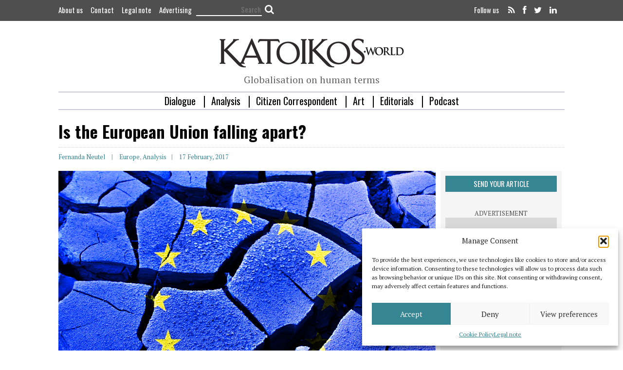

--- FILE ---
content_type: text/html; charset=UTF-8
request_url: https://katoikos.world/analysis/is-the-european-union-falling-apart.html
body_size: 45100
content:

<!DOCTYPE html>
<!--[if lt IE 7]>      <html class="no-js lt-ie9 lt-ie8 lt-ie7"> <![endif]-->
<!--[if IE 7]>         <html class="no-js lt-ie9 lt-ie8"> <![endif]-->
<!--[if IE 8]>         <html class="no-js lt-ie9"> <![endif]-->
<!--[if gt IE 8]><!--> <html class="no-js" lang="en-US" id="html"> <!--<![endif]-->

<head>

<script async src="//pagead2.googlesyndication.com/pagead/js/adsbygoogle.js"></script>
<script>
  (adsbygoogle = window.adsbygoogle || []).push({
    google_ad_client: "ca-pub-8922621225235522",
    enable_page_level_ads: true
  });
</script>

    
    <meta charset="UTF-8">
    <!--[if IE]> <meta http-equiv="X-UA-Compatible" content="IE=edge,chrome=1"> <![endif]-->

   <title>Is the European Union falling apart? - Katoikos</title>

    <meta name="viewport" content="width=device-width, initial-scale=1">
    
        	<link rel="icon" href="https://katoikos.world/wp-content/uploads/2020/04/katoikos-icon.png" type="image/png">
    
        
    <meta name='robots' content='index, follow, max-image-preview:large, max-snippet:-1, max-video-preview:-1' />
<link rel="alternate" hreflang="en-us" href="https://katoikos.world/analysis/is-the-european-union-falling-apart.html" />
<link rel="alternate" hreflang="x-default" href="https://katoikos.world/analysis/is-the-european-union-falling-apart.html" />

	<!-- This site is optimized with the Yoast SEO plugin v25.6 - https://yoast.com/wordpress/plugins/seo/ -->
	<title>Is the European Union falling apart? - Katoikos</title>
	<link rel="canonical" href="https://katoikos.world/analysis/is-the-european-union-falling-apart.html" />
	<meta property="og:locale" content="en_US" />
	<meta property="og:type" content="article" />
	<meta property="og:title" content="Is the European Union falling apart? - Katoikos" />
	<meta property="og:description" content="Stagnant economy, refugees flocking on the borders, terrorist attacks, deepening inequalities, rampant populism. What can still be done to save the European project?" />
	<meta property="og:url" content="https://katoikos.world/analysis/is-the-european-union-falling-apart.html" />
	<meta property="og:site_name" content="Katoikos" />
	<meta property="article:publisher" content="https://www.facebook.com/katoikosWorld" />
	<meta property="article:author" content="https://www.facebook.com/fernanda.neutel" />
	<meta property="article:published_time" content="2017-02-17T09:00:00+00:00" />
	<meta property="article:modified_time" content="2017-04-18T10:26:04+00:00" />
	<meta property="og:image" content="https://katoikos.world/wp-content/uploads/2017/02/EU_Flag-1160x788.jpg" />
	<meta property="og:image:width" content="1160" />
	<meta property="og:image:height" content="788" />
	<meta property="og:image:type" content="image/jpeg" />
	<meta name="author" content="Fernanda Neutel" />
	<meta name="twitter:card" content="summary_large_image" />
	<meta name="twitter:creator" content="@KatoikosWorld" />
	<meta name="twitter:site" content="@KatoikosWorld" />
	<meta name="twitter:label1" content="Written by" />
	<meta name="twitter:data1" content="Fernanda Neutel" />
	<meta name="twitter:label2" content="Est. reading time" />
	<meta name="twitter:data2" content="11 minutes" />
	<script type="application/ld+json" class="yoast-schema-graph">{"@context":"https://schema.org","@graph":[{"@type":"Article","@id":"https://katoikos.world/analysis/is-the-european-union-falling-apart.html#article","isPartOf":{"@id":"https://katoikos.world/analysis/is-the-european-union-falling-apart.html"},"author":[{"@id":"https://katoikos.world/#/schema/person/7c1f80394e6fe1b48b2291250162cd85"}],"headline":"Is the European Union falling apart?","datePublished":"2017-02-17T09:00:00+00:00","dateModified":"2017-04-18T10:26:04+00:00","mainEntityOfPage":{"@id":"https://katoikos.world/analysis/is-the-european-union-falling-apart.html"},"wordCount":2239,"commentCount":0,"publisher":{"@id":"https://katoikos.world/#organization"},"image":{"@id":"https://katoikos.world/analysis/is-the-european-union-falling-apart.html#primaryimage"},"thumbnailUrl":"https://katoikos.world/wp-content/uploads/2017/02/EU_Flag-1160x788.jpg","keywords":["European integration","populism","right-wing politics"],"articleSection":["Europe","Analysis"],"inLanguage":"en-US","potentialAction":[{"@type":"CommentAction","name":"Comment","target":["https://katoikos.world/analysis/is-the-european-union-falling-apart.html#respond"]}],"copyrightYear":"2017","copyrightHolder":{"@id":"https://katoikos.world/#organization"}},{"@type":"WebPage","@id":"https://katoikos.world/analysis/is-the-european-union-falling-apart.html","url":"https://katoikos.world/analysis/is-the-european-union-falling-apart.html","name":"Is the European Union falling apart? - Katoikos","isPartOf":{"@id":"https://katoikos.world/#website"},"primaryImageOfPage":{"@id":"https://katoikos.world/analysis/is-the-european-union-falling-apart.html#primaryimage"},"image":{"@id":"https://katoikos.world/analysis/is-the-european-union-falling-apart.html#primaryimage"},"thumbnailUrl":"https://katoikos.world/wp-content/uploads/2017/02/EU_Flag-1160x788.jpg","datePublished":"2017-02-17T09:00:00+00:00","dateModified":"2017-04-18T10:26:04+00:00","breadcrumb":{"@id":"https://katoikos.world/analysis/is-the-european-union-falling-apart.html#breadcrumb"},"inLanguage":"en-US","potentialAction":[{"@type":"ReadAction","target":["https://katoikos.world/analysis/is-the-european-union-falling-apart.html"]}]},{"@type":"ImageObject","inLanguage":"en-US","@id":"https://katoikos.world/analysis/is-the-european-union-falling-apart.html#primaryimage","url":"https://katoikos.world/wp-content/uploads/2017/02/EU_Flag-1160x788.jpg","contentUrl":"https://katoikos.world/wp-content/uploads/2017/02/EU_Flag-1160x788.jpg","width":1160,"height":788,"caption":"(Illustration: Wikimedia Commons)"},{"@type":"BreadcrumbList","@id":"https://katoikos.world/analysis/is-the-european-union-falling-apart.html#breadcrumb","itemListElement":[{"@type":"ListItem","position":1,"name":"Portada","item":"https://katoikos.world/"},{"@type":"ListItem","position":2,"name":"Is the European Union falling apart?"}]},{"@type":"WebSite","@id":"https://katoikos.world/#website","url":"https://katoikos.world/","name":"Katoikos","description":"Globalisation on human terms","publisher":{"@id":"https://katoikos.world/#organization"},"potentialAction":[{"@type":"SearchAction","target":{"@type":"EntryPoint","urlTemplate":"https://katoikos.world/?s={search_term_string}"},"query-input":{"@type":"PropertyValueSpecification","valueRequired":true,"valueName":"search_term_string"}}],"inLanguage":"en-US"},{"@type":"Organization","@id":"https://katoikos.world/#organization","name":"Katoikos","url":"https://katoikos.world/","logo":{"@type":"ImageObject","inLanguage":"en-US","@id":"https://katoikos.world/#/schema/logo/image/","url":"https://katoikos.world/wp-content/uploads/2020/04/katoikos-logo.png","contentUrl":"https://katoikos.world/wp-content/uploads/2020/04/katoikos-logo.png","width":592,"height":126,"caption":"Katoikos"},"image":{"@id":"https://katoikos.world/#/schema/logo/image/"},"sameAs":["https://www.facebook.com/katoikosWorld","https://x.com/KatoikosWorld"]},{"@type":"Person","@id":"https://katoikos.world/#/schema/person/7c1f80394e6fe1b48b2291250162cd85","name":"Fernanda Neutel","image":{"@type":"ImageObject","inLanguage":"en-US","@id":"https://katoikos.world/#/schema/person/image/3214d1745fedbb62281ce191df7526bc","url":"https://secure.gravatar.com/avatar/894d4ab2a832dc52d357b13e00c9893e?s=96&d=mm&r=g","contentUrl":"https://secure.gravatar.com/avatar/894d4ab2a832dc52d357b13e00c9893e?s=96&d=mm&r=g","caption":"Fernanda Neutel"},"description":"Fernanda Neutel is currently the head director of the first-degree course on European Studies and International Relations in the Lusófona University, Lisbon, researching on the new post-austerity political and movements in Europe; holds a PhD in Political Science and a Master degree in International Relations from Leeds University; lecturer on Politics and Policies of the European Union at Master and PhD Level, since 1999; board member for the European Federalist Party from 2014-16, as chairwoman for the Federal Council; since 2016, board member of Stand Up for Europe; recently published “Pushing the Union Forward? The Role of The European Parliament in the Union’s crisis” in Demetriou, Kyriakos, eds., The European Union in Crisis, Explorations in Representation and Democratic Legitimacy (Springer).","sameAs":["https://www.facebook.com/fernanda.neutel","https://www.linkedin.com/in/fernanda-neutel-97422847"],"url":"https://katoikos.world/author/fernanda-neutel"}]}</script>
	<!-- / Yoast SEO plugin. -->


<link rel='dns-prefetch' href='//maps.google.com' />
<link rel='dns-prefetch' href='//www.googletagmanager.com' />
<link rel='dns-prefetch' href='//fonts.googleapis.com' />
<link rel="alternate" type="application/rss+xml" title="Katoikos &raquo; Feed" href="https://katoikos.world/feed" />
<link rel="alternate" type="application/rss+xml" title="Katoikos &raquo; Comments Feed" href="https://katoikos.world/comments/feed" />
<link rel="alternate" type="application/rss+xml" title="Katoikos &raquo; Is the European Union falling apart? Comments Feed" href="https://katoikos.world/analysis/is-the-european-union-falling-apart.html/feed" />
<script type="text/javascript">
/* <![CDATA[ */
window._wpemojiSettings = {"baseUrl":"https:\/\/s.w.org\/images\/core\/emoji\/15.0.3\/72x72\/","ext":".png","svgUrl":"https:\/\/s.w.org\/images\/core\/emoji\/15.0.3\/svg\/","svgExt":".svg","source":{"concatemoji":"https:\/\/katoikos.world\/wp-includes\/js\/wp-emoji-release.min.js?ver=d1037e3119d168cb5aa19477fe72b15a"}};
/*! This file is auto-generated */
!function(i,n){var o,s,e;function c(e){try{var t={supportTests:e,timestamp:(new Date).valueOf()};sessionStorage.setItem(o,JSON.stringify(t))}catch(e){}}function p(e,t,n){e.clearRect(0,0,e.canvas.width,e.canvas.height),e.fillText(t,0,0);var t=new Uint32Array(e.getImageData(0,0,e.canvas.width,e.canvas.height).data),r=(e.clearRect(0,0,e.canvas.width,e.canvas.height),e.fillText(n,0,0),new Uint32Array(e.getImageData(0,0,e.canvas.width,e.canvas.height).data));return t.every(function(e,t){return e===r[t]})}function u(e,t,n){switch(t){case"flag":return n(e,"\ud83c\udff3\ufe0f\u200d\u26a7\ufe0f","\ud83c\udff3\ufe0f\u200b\u26a7\ufe0f")?!1:!n(e,"\ud83c\uddfa\ud83c\uddf3","\ud83c\uddfa\u200b\ud83c\uddf3")&&!n(e,"\ud83c\udff4\udb40\udc67\udb40\udc62\udb40\udc65\udb40\udc6e\udb40\udc67\udb40\udc7f","\ud83c\udff4\u200b\udb40\udc67\u200b\udb40\udc62\u200b\udb40\udc65\u200b\udb40\udc6e\u200b\udb40\udc67\u200b\udb40\udc7f");case"emoji":return!n(e,"\ud83d\udc26\u200d\u2b1b","\ud83d\udc26\u200b\u2b1b")}return!1}function f(e,t,n){var r="undefined"!=typeof WorkerGlobalScope&&self instanceof WorkerGlobalScope?new OffscreenCanvas(300,150):i.createElement("canvas"),a=r.getContext("2d",{willReadFrequently:!0}),o=(a.textBaseline="top",a.font="600 32px Arial",{});return e.forEach(function(e){o[e]=t(a,e,n)}),o}function t(e){var t=i.createElement("script");t.src=e,t.defer=!0,i.head.appendChild(t)}"undefined"!=typeof Promise&&(o="wpEmojiSettingsSupports",s=["flag","emoji"],n.supports={everything:!0,everythingExceptFlag:!0},e=new Promise(function(e){i.addEventListener("DOMContentLoaded",e,{once:!0})}),new Promise(function(t){var n=function(){try{var e=JSON.parse(sessionStorage.getItem(o));if("object"==typeof e&&"number"==typeof e.timestamp&&(new Date).valueOf()<e.timestamp+604800&&"object"==typeof e.supportTests)return e.supportTests}catch(e){}return null}();if(!n){if("undefined"!=typeof Worker&&"undefined"!=typeof OffscreenCanvas&&"undefined"!=typeof URL&&URL.createObjectURL&&"undefined"!=typeof Blob)try{var e="postMessage("+f.toString()+"("+[JSON.stringify(s),u.toString(),p.toString()].join(",")+"));",r=new Blob([e],{type:"text/javascript"}),a=new Worker(URL.createObjectURL(r),{name:"wpTestEmojiSupports"});return void(a.onmessage=function(e){c(n=e.data),a.terminate(),t(n)})}catch(e){}c(n=f(s,u,p))}t(n)}).then(function(e){for(var t in e)n.supports[t]=e[t],n.supports.everything=n.supports.everything&&n.supports[t],"flag"!==t&&(n.supports.everythingExceptFlag=n.supports.everythingExceptFlag&&n.supports[t]);n.supports.everythingExceptFlag=n.supports.everythingExceptFlag&&!n.supports.flag,n.DOMReady=!1,n.readyCallback=function(){n.DOMReady=!0}}).then(function(){return e}).then(function(){var e;n.supports.everything||(n.readyCallback(),(e=n.source||{}).concatemoji?t(e.concatemoji):e.wpemoji&&e.twemoji&&(t(e.twemoji),t(e.wpemoji)))}))}((window,document),window._wpemojiSettings);
/* ]]> */
</script>
<link data-minify="1" rel='stylesheet' id='fontAwesome-css' href='https://katoikos.world/wp-content/cache/min/1/wp-content/themes/oldpaper_child/css/font-awesome.css?ver=1727792223' type='text/css' media='all' />
<link data-minify="1" rel='stylesheet' id='wp_pro_ads_responsive_ads-css' href='https://katoikos.world/wp-content/cache/min/1/wp-content/plugins/wp_pro_ad_system/templates/css/responsive_ads.css?ver=1727792223' type='text/css' media='all' />
<style id='wp-emoji-styles-inline-css' type='text/css'>

	img.wp-smiley, img.emoji {
		display: inline !important;
		border: none !important;
		box-shadow: none !important;
		height: 1em !important;
		width: 1em !important;
		margin: 0 0.07em !important;
		vertical-align: -0.1em !important;
		background: none !important;
		padding: 0 !important;
	}
</style>
<link rel='stylesheet' id='wp-block-library-css' href='https://katoikos.world/wp-includes/css/dist/block-library/style.min.css?ver=d1037e3119d168cb5aa19477fe72b15a' type='text/css' media='all' />
<style id='co-authors-plus-coauthors-style-inline-css' type='text/css'>
.wp-block-co-authors-plus-coauthors.is-layout-flow [class*=wp-block-co-authors-plus]{display:inline}

</style>
<style id='co-authors-plus-avatar-style-inline-css' type='text/css'>
.wp-block-co-authors-plus-avatar :where(img){height:auto;max-width:100%;vertical-align:bottom}.wp-block-co-authors-plus-coauthors.is-layout-flow .wp-block-co-authors-plus-avatar :where(img){vertical-align:middle}.wp-block-co-authors-plus-avatar:is(.alignleft,.alignright){display:table}.wp-block-co-authors-plus-avatar.aligncenter{display:table;margin-inline:auto}

</style>
<style id='co-authors-plus-image-style-inline-css' type='text/css'>
.wp-block-co-authors-plus-image{margin-bottom:0}.wp-block-co-authors-plus-image :where(img){height:auto;max-width:100%;vertical-align:bottom}.wp-block-co-authors-plus-coauthors.is-layout-flow .wp-block-co-authors-plus-image :where(img){vertical-align:middle}.wp-block-co-authors-plus-image:is(.alignfull,.alignwide) :where(img){width:100%}.wp-block-co-authors-plus-image:is(.alignleft,.alignright){display:table}.wp-block-co-authors-plus-image.aligncenter{display:table;margin-inline:auto}

</style>
<link data-minify="1" rel='stylesheet' id='mpp_gutenberg-css' href='https://katoikos.world/wp-content/cache/min/1/wp-content/plugins/metronet-profile-picture/dist/blocks.style.build.css?ver=1727792223' type='text/css' media='all' />
<style id='classic-theme-styles-inline-css' type='text/css'>
/*! This file is auto-generated */
.wp-block-button__link{color:#fff;background-color:#32373c;border-radius:9999px;box-shadow:none;text-decoration:none;padding:calc(.667em + 2px) calc(1.333em + 2px);font-size:1.125em}.wp-block-file__button{background:#32373c;color:#fff;text-decoration:none}
</style>
<style id='global-styles-inline-css' type='text/css'>
:root{--wp--preset--aspect-ratio--square: 1;--wp--preset--aspect-ratio--4-3: 4/3;--wp--preset--aspect-ratio--3-4: 3/4;--wp--preset--aspect-ratio--3-2: 3/2;--wp--preset--aspect-ratio--2-3: 2/3;--wp--preset--aspect-ratio--16-9: 16/9;--wp--preset--aspect-ratio--9-16: 9/16;--wp--preset--color--black: #000000;--wp--preset--color--cyan-bluish-gray: #abb8c3;--wp--preset--color--white: #ffffff;--wp--preset--color--pale-pink: #f78da7;--wp--preset--color--vivid-red: #cf2e2e;--wp--preset--color--luminous-vivid-orange: #ff6900;--wp--preset--color--luminous-vivid-amber: #fcb900;--wp--preset--color--light-green-cyan: #7bdcb5;--wp--preset--color--vivid-green-cyan: #00d084;--wp--preset--color--pale-cyan-blue: #8ed1fc;--wp--preset--color--vivid-cyan-blue: #0693e3;--wp--preset--color--vivid-purple: #9b51e0;--wp--preset--gradient--vivid-cyan-blue-to-vivid-purple: linear-gradient(135deg,rgba(6,147,227,1) 0%,rgb(155,81,224) 100%);--wp--preset--gradient--light-green-cyan-to-vivid-green-cyan: linear-gradient(135deg,rgb(122,220,180) 0%,rgb(0,208,130) 100%);--wp--preset--gradient--luminous-vivid-amber-to-luminous-vivid-orange: linear-gradient(135deg,rgba(252,185,0,1) 0%,rgba(255,105,0,1) 100%);--wp--preset--gradient--luminous-vivid-orange-to-vivid-red: linear-gradient(135deg,rgba(255,105,0,1) 0%,rgb(207,46,46) 100%);--wp--preset--gradient--very-light-gray-to-cyan-bluish-gray: linear-gradient(135deg,rgb(238,238,238) 0%,rgb(169,184,195) 100%);--wp--preset--gradient--cool-to-warm-spectrum: linear-gradient(135deg,rgb(74,234,220) 0%,rgb(151,120,209) 20%,rgb(207,42,186) 40%,rgb(238,44,130) 60%,rgb(251,105,98) 80%,rgb(254,248,76) 100%);--wp--preset--gradient--blush-light-purple: linear-gradient(135deg,rgb(255,206,236) 0%,rgb(152,150,240) 100%);--wp--preset--gradient--blush-bordeaux: linear-gradient(135deg,rgb(254,205,165) 0%,rgb(254,45,45) 50%,rgb(107,0,62) 100%);--wp--preset--gradient--luminous-dusk: linear-gradient(135deg,rgb(255,203,112) 0%,rgb(199,81,192) 50%,rgb(65,88,208) 100%);--wp--preset--gradient--pale-ocean: linear-gradient(135deg,rgb(255,245,203) 0%,rgb(182,227,212) 50%,rgb(51,167,181) 100%);--wp--preset--gradient--electric-grass: linear-gradient(135deg,rgb(202,248,128) 0%,rgb(113,206,126) 100%);--wp--preset--gradient--midnight: linear-gradient(135deg,rgb(2,3,129) 0%,rgb(40,116,252) 100%);--wp--preset--font-size--small: 13px;--wp--preset--font-size--medium: 20px;--wp--preset--font-size--large: 36px;--wp--preset--font-size--x-large: 42px;--wp--preset--spacing--20: 0.44rem;--wp--preset--spacing--30: 0.67rem;--wp--preset--spacing--40: 1rem;--wp--preset--spacing--50: 1.5rem;--wp--preset--spacing--60: 2.25rem;--wp--preset--spacing--70: 3.38rem;--wp--preset--spacing--80: 5.06rem;--wp--preset--shadow--natural: 6px 6px 9px rgba(0, 0, 0, 0.2);--wp--preset--shadow--deep: 12px 12px 50px rgba(0, 0, 0, 0.4);--wp--preset--shadow--sharp: 6px 6px 0px rgba(0, 0, 0, 0.2);--wp--preset--shadow--outlined: 6px 6px 0px -3px rgba(255, 255, 255, 1), 6px 6px rgba(0, 0, 0, 1);--wp--preset--shadow--crisp: 6px 6px 0px rgba(0, 0, 0, 1);}:where(.is-layout-flex){gap: 0.5em;}:where(.is-layout-grid){gap: 0.5em;}body .is-layout-flex{display: flex;}.is-layout-flex{flex-wrap: wrap;align-items: center;}.is-layout-flex > :is(*, div){margin: 0;}body .is-layout-grid{display: grid;}.is-layout-grid > :is(*, div){margin: 0;}:where(.wp-block-columns.is-layout-flex){gap: 2em;}:where(.wp-block-columns.is-layout-grid){gap: 2em;}:where(.wp-block-post-template.is-layout-flex){gap: 1.25em;}:where(.wp-block-post-template.is-layout-grid){gap: 1.25em;}.has-black-color{color: var(--wp--preset--color--black) !important;}.has-cyan-bluish-gray-color{color: var(--wp--preset--color--cyan-bluish-gray) !important;}.has-white-color{color: var(--wp--preset--color--white) !important;}.has-pale-pink-color{color: var(--wp--preset--color--pale-pink) !important;}.has-vivid-red-color{color: var(--wp--preset--color--vivid-red) !important;}.has-luminous-vivid-orange-color{color: var(--wp--preset--color--luminous-vivid-orange) !important;}.has-luminous-vivid-amber-color{color: var(--wp--preset--color--luminous-vivid-amber) !important;}.has-light-green-cyan-color{color: var(--wp--preset--color--light-green-cyan) !important;}.has-vivid-green-cyan-color{color: var(--wp--preset--color--vivid-green-cyan) !important;}.has-pale-cyan-blue-color{color: var(--wp--preset--color--pale-cyan-blue) !important;}.has-vivid-cyan-blue-color{color: var(--wp--preset--color--vivid-cyan-blue) !important;}.has-vivid-purple-color{color: var(--wp--preset--color--vivid-purple) !important;}.has-black-background-color{background-color: var(--wp--preset--color--black) !important;}.has-cyan-bluish-gray-background-color{background-color: var(--wp--preset--color--cyan-bluish-gray) !important;}.has-white-background-color{background-color: var(--wp--preset--color--white) !important;}.has-pale-pink-background-color{background-color: var(--wp--preset--color--pale-pink) !important;}.has-vivid-red-background-color{background-color: var(--wp--preset--color--vivid-red) !important;}.has-luminous-vivid-orange-background-color{background-color: var(--wp--preset--color--luminous-vivid-orange) !important;}.has-luminous-vivid-amber-background-color{background-color: var(--wp--preset--color--luminous-vivid-amber) !important;}.has-light-green-cyan-background-color{background-color: var(--wp--preset--color--light-green-cyan) !important;}.has-vivid-green-cyan-background-color{background-color: var(--wp--preset--color--vivid-green-cyan) !important;}.has-pale-cyan-blue-background-color{background-color: var(--wp--preset--color--pale-cyan-blue) !important;}.has-vivid-cyan-blue-background-color{background-color: var(--wp--preset--color--vivid-cyan-blue) !important;}.has-vivid-purple-background-color{background-color: var(--wp--preset--color--vivid-purple) !important;}.has-black-border-color{border-color: var(--wp--preset--color--black) !important;}.has-cyan-bluish-gray-border-color{border-color: var(--wp--preset--color--cyan-bluish-gray) !important;}.has-white-border-color{border-color: var(--wp--preset--color--white) !important;}.has-pale-pink-border-color{border-color: var(--wp--preset--color--pale-pink) !important;}.has-vivid-red-border-color{border-color: var(--wp--preset--color--vivid-red) !important;}.has-luminous-vivid-orange-border-color{border-color: var(--wp--preset--color--luminous-vivid-orange) !important;}.has-luminous-vivid-amber-border-color{border-color: var(--wp--preset--color--luminous-vivid-amber) !important;}.has-light-green-cyan-border-color{border-color: var(--wp--preset--color--light-green-cyan) !important;}.has-vivid-green-cyan-border-color{border-color: var(--wp--preset--color--vivid-green-cyan) !important;}.has-pale-cyan-blue-border-color{border-color: var(--wp--preset--color--pale-cyan-blue) !important;}.has-vivid-cyan-blue-border-color{border-color: var(--wp--preset--color--vivid-cyan-blue) !important;}.has-vivid-purple-border-color{border-color: var(--wp--preset--color--vivid-purple) !important;}.has-vivid-cyan-blue-to-vivid-purple-gradient-background{background: var(--wp--preset--gradient--vivid-cyan-blue-to-vivid-purple) !important;}.has-light-green-cyan-to-vivid-green-cyan-gradient-background{background: var(--wp--preset--gradient--light-green-cyan-to-vivid-green-cyan) !important;}.has-luminous-vivid-amber-to-luminous-vivid-orange-gradient-background{background: var(--wp--preset--gradient--luminous-vivid-amber-to-luminous-vivid-orange) !important;}.has-luminous-vivid-orange-to-vivid-red-gradient-background{background: var(--wp--preset--gradient--luminous-vivid-orange-to-vivid-red) !important;}.has-very-light-gray-to-cyan-bluish-gray-gradient-background{background: var(--wp--preset--gradient--very-light-gray-to-cyan-bluish-gray) !important;}.has-cool-to-warm-spectrum-gradient-background{background: var(--wp--preset--gradient--cool-to-warm-spectrum) !important;}.has-blush-light-purple-gradient-background{background: var(--wp--preset--gradient--blush-light-purple) !important;}.has-blush-bordeaux-gradient-background{background: var(--wp--preset--gradient--blush-bordeaux) !important;}.has-luminous-dusk-gradient-background{background: var(--wp--preset--gradient--luminous-dusk) !important;}.has-pale-ocean-gradient-background{background: var(--wp--preset--gradient--pale-ocean) !important;}.has-electric-grass-gradient-background{background: var(--wp--preset--gradient--electric-grass) !important;}.has-midnight-gradient-background{background: var(--wp--preset--gradient--midnight) !important;}.has-small-font-size{font-size: var(--wp--preset--font-size--small) !important;}.has-medium-font-size{font-size: var(--wp--preset--font-size--medium) !important;}.has-large-font-size{font-size: var(--wp--preset--font-size--large) !important;}.has-x-large-font-size{font-size: var(--wp--preset--font-size--x-large) !important;}
:where(.wp-block-post-template.is-layout-flex){gap: 1.25em;}:where(.wp-block-post-template.is-layout-grid){gap: 1.25em;}
:where(.wp-block-columns.is-layout-flex){gap: 2em;}:where(.wp-block-columns.is-layout-grid){gap: 2em;}
:root :where(.wp-block-pullquote){font-size: 1.5em;line-height: 1.6;}
</style>
<link data-minify="1" rel='stylesheet' id='arve-css' href='https://katoikos.world/wp-content/cache/min/1/wp-content/plugins/advanced-responsive-video-embedder/build/main.css?ver=1727792223' type='text/css' media='all' />
<link data-minify="1" rel='stylesheet' id='contact-form-7-css' href='https://katoikos.world/wp-content/cache/min/1/wp-content/plugins/contact-form-7/includes/css/styles.css?ver=1727792223' type='text/css' media='all' />
<link data-minify="1" rel='stylesheet' id='paml-styles-css' href='https://katoikos.world/wp-content/cache/min/1/wp-content/plugins/pa-modal-login/assets/css/modal-login.css?ver=1727792223' type='text/css' media='screen' />
<link data-minify="1" rel='stylesheet' id='wpuf-css-css' href='https://katoikos.world/wp-content/cache/min/1/wp-content/plugins/wp-user-frontend-pro/assets/css/frontend-forms.css?ver=1727792223' type='text/css' media='all' />
<link data-minify="1" rel='stylesheet' id='jquery-ui-css' href='https://katoikos.world/wp-content/cache/min/1/wp-content/plugins/wp-user-frontend-pro/assets/css/jquery-ui-1.9.1.custom.css?ver=1727792223' type='text/css' media='all' />
<link rel='stylesheet' id='wpml-legacy-horizontal-list-0-css' href='https://katoikos.world/wp-content/plugins/sitepress-multilingual-cms/templates/language-switchers/legacy-list-horizontal/style.min.css?ver=1' type='text/css' media='all' />
<style id='wpml-legacy-horizontal-list-0-inline-css' type='text/css'>
.wpml-ls-statics-shortcode_actions, .wpml-ls-statics-shortcode_actions .wpml-ls-sub-menu, .wpml-ls-statics-shortcode_actions a {border-color:#cdcdcd;}.wpml-ls-statics-shortcode_actions a, .wpml-ls-statics-shortcode_actions .wpml-ls-sub-menu a, .wpml-ls-statics-shortcode_actions .wpml-ls-sub-menu a:link, .wpml-ls-statics-shortcode_actions li:not(.wpml-ls-current-language) .wpml-ls-link, .wpml-ls-statics-shortcode_actions li:not(.wpml-ls-current-language) .wpml-ls-link:link {color:#444444;background-color:#ffffff;}.wpml-ls-statics-shortcode_actions a, .wpml-ls-statics-shortcode_actions .wpml-ls-sub-menu a:hover,.wpml-ls-statics-shortcode_actions .wpml-ls-sub-menu a:focus, .wpml-ls-statics-shortcode_actions .wpml-ls-sub-menu a:link:hover, .wpml-ls-statics-shortcode_actions .wpml-ls-sub-menu a:link:focus {color:#000000;background-color:#eeeeee;}.wpml-ls-statics-shortcode_actions .wpml-ls-current-language > a {color:#444444;background-color:#ffffff;}.wpml-ls-statics-shortcode_actions .wpml-ls-current-language:hover>a, .wpml-ls-statics-shortcode_actions .wpml-ls-current-language>a:focus {color:#000000;background-color:#eeeeee;}
</style>
<link rel='stylesheet' id='wpml-legacy-post-translations-0-css' href='https://katoikos.world/wp-content/plugins/sitepress-multilingual-cms/templates/language-switchers/legacy-post-translations/style.min.css?ver=1' type='text/css' media='all' />
<link rel='stylesheet' id='cmplz-general-css' href='https://katoikos.world/wp-content/plugins/complianz-gdpr/assets/css/cookieblocker.min.css?ver=1765984778' type='text/css' media='all' />
<link data-minify="1" rel='stylesheet' id='id-css' href='https://katoikos.world/wp-content/cache/min/1/wp-content/themes/oldpaper_child/style-katoikos-id.css?ver=1727792223' type='text/css' media='all' />
<link data-minify="1" rel='stylesheet' id='style-css' href='https://katoikos.world/wp-content/cache/min/1/wp-content/themes/oldpaper_child/style.css?ver=1727792224' type='text/css' media='all' />
<link rel='stylesheet' id='upw_theme_standard-css' href='https://katoikos.world/wp-content/plugins/ultimate-posts-widget/css/upw-theme-standard.min.css?ver=d1037e3119d168cb5aa19477fe72b15a' type='text/css' media='all' />
<link rel='stylesheet' id='subscribe-forms-css-css' href='https://katoikos.world/wp-content/plugins/easy-social-share-buttons3/assets/modules/subscribe-forms.min.css?ver=9.9' type='text/css' media='all' />
<link rel='stylesheet' id='click2tweet-css-css' href='https://katoikos.world/wp-content/plugins/easy-social-share-buttons3/assets/modules/click-to-tweet.min.css?ver=9.9' type='text/css' media='all' />
<link rel='stylesheet' id='easy-social-share-buttons-css' href='https://katoikos.world/wp-content/plugins/easy-social-share-buttons3/assets/css/easy-social-share-buttons.min.css?ver=9.9' type='text/css' media='all' />
<link rel='stylesheet' id='redux-google-fonts-iw_opt-css' href='https://fonts.googleapis.com/css?family=PT+Serif%3A400%2C700%2C400italic%2C700italic&#038;ver=1654617693' type='text/css' media='all' />
<script type="text/javascript" src="https://katoikos.world/wp-includes/js/jquery/jquery.min.js?ver=3.7.1" id="jquery-core-js"></script>
<script type="text/javascript" src="https://katoikos.world/wp-includes/js/jquery/jquery-migrate.min.js?ver=3.4.1" id="jquery-migrate-js"></script>
<script type="text/javascript" src="https://katoikos.world/wp-includes/js/jquery/ui/core.min.js?ver=1.13.3" id="jquery-ui-core-js"></script>
<script data-minify="1" type="text/javascript" src="https://katoikos.world/wp-content/cache/min/1/wp-content/plugins/wp_pro_ad_system/templates/js/load_wp_pro_ads.js?ver=1727792224" id="pro_ads_load_ads-js"></script>
<script type="text/javascript" src="https://katoikos.world/wp-includes/js/dist/hooks.min.js?ver=2810c76e705dd1a53b18" id="wp-hooks-js"></script>
<script type="text/javascript" src="https://katoikos.world/wp-includes/js/dist/i18n.min.js?ver=5e580eb46a90c2b997e6" id="wp-i18n-js"></script>
<script type="text/javascript" id="wp-i18n-js-after">
/* <![CDATA[ */
wp.i18n.setLocaleData( { 'text direction\u0004ltr': [ 'ltr' ] } );
/* ]]> */
</script>
<script type="text/javascript" src="https://maps.google.com/maps/api/js?sensor=true&amp;ver=6.6.4" id="google-maps-js"></script>
<script type="text/javascript" id="wpuf-form-js-extra">
/* <![CDATA[ */
var wpuf_frontend = {"ajaxurl":"https:\/\/katoikos.world\/wp-admin\/admin-ajax.php","error_message":"Please fix the errors to proceed","nonce":"69b01c5b95"};
/* ]]> */
</script>
<script data-minify="1" type="text/javascript" src="https://katoikos.world/wp-content/cache/min/1/wp-content/plugins/wp-user-frontend-pro/assets/js/frontend-form.js?ver=1727792224" id="wpuf-form-js"></script>
<script type="text/javascript" src="https://katoikos.world/wp-includes/js/jquery/ui/datepicker.min.js?ver=1.13.3" id="jquery-ui-datepicker-js"></script>
<script type="text/javascript" id="jquery-ui-datepicker-js-after">
/* <![CDATA[ */
jQuery(function(jQuery){jQuery.datepicker.setDefaults({"closeText":"Close","currentText":"Today","monthNames":["January","February","March","April","May","June","July","August","September","October","November","December"],"monthNamesShort":["Jan","Feb","Mar","Apr","May","Jun","Jul","Aug","Sep","Oct","Nov","Dec"],"nextText":"Next","prevText":"Previous","dayNames":["Sunday","Monday","Tuesday","Wednesday","Thursday","Friday","Saturday"],"dayNamesShort":["Sun","Mon","Tue","Wed","Thu","Fri","Sat"],"dayNamesMin":["S","M","T","W","T","F","S"],"dateFormat":"d MM, yy","firstDay":1,"isRTL":false});});
/* ]]> */
</script>
<script type="text/javascript" src="https://katoikos.world/wp-includes/js/dist/dom-ready.min.js?ver=f77871ff7694fffea381" id="wp-dom-ready-js"></script>
<script type="text/javascript" src="https://katoikos.world/wp-includes/js/dist/a11y.min.js?ver=d90eebea464f6c09bfd5" id="wp-a11y-js"></script>
<script type="text/javascript" src="https://katoikos.world/wp-includes/js/clipboard.min.js?ver=2.0.11" id="clipboard-js"></script>
<script type="text/javascript" src="https://katoikos.world/wp-includes/js/plupload/moxie.min.js?ver=1.3.5" id="moxiejs-js"></script>
<script type="text/javascript" src="https://katoikos.world/wp-includes/js/plupload/plupload.min.js?ver=2.1.9" id="plupload-js"></script>
<script type="text/javascript" src="https://katoikos.world/wp-includes/js/underscore.min.js?ver=1.13.4" id="underscore-js"></script>
<script type="text/javascript" id="plupload-handlers-js-extra">
/* <![CDATA[ */
var pluploadL10n = {"queue_limit_exceeded":"You have attempted to queue too many files.","file_exceeds_size_limit":"%s exceeds the maximum upload size for this site.","zero_byte_file":"This file is empty. Please try another.","invalid_filetype":"Sorry, you are not allowed to upload this file type.","not_an_image":"This file is not an image. Please try another.","image_memory_exceeded":"Memory exceeded. Please try another smaller file.","image_dimensions_exceeded":"This is larger than the maximum size. Please try another.","default_error":"An error occurred in the upload. Please try again later.","missing_upload_url":"There was a configuration error. Please contact the server administrator.","upload_limit_exceeded":"You may only upload 1 file.","http_error":"Unexpected response from the server. The file may have been uploaded successfully. Check in the Media Library or reload the page.","http_error_image":"The server cannot process the image. This can happen if the server is busy or does not have enough resources to complete the task. Uploading a smaller image may help. Suggested maximum size is 2560 pixels.","upload_failed":"Upload failed.","big_upload_failed":"Please try uploading this file with the %1$sbrowser uploader%2$s.","big_upload_queued":"%s exceeds the maximum upload size for the multi-file uploader when used in your browser.","io_error":"IO error.","security_error":"Security error.","file_cancelled":"File canceled.","upload_stopped":"Upload stopped.","dismiss":"Dismiss","crunching":"Crunching\u2026","deleted":"moved to the Trash.","error_uploading":"\u201c%s\u201d has failed to upload.","unsupported_image":"This image cannot be displayed in a web browser. For best results convert it to JPEG before uploading.","noneditable_image":"This image cannot be processed by the web server. Convert it to JPEG or PNG before uploading.","file_url_copied":"The file URL has been copied to your clipboard"};
/* ]]> */
</script>
<script type="text/javascript" src="https://katoikos.world/wp-includes/js/plupload/handlers.min.js?ver=d1037e3119d168cb5aa19477fe72b15a" id="plupload-handlers-js"></script>
<script data-minify="1" type="text/javascript" src="https://katoikos.world/wp-content/cache/min/1/wp-content/plugins/wp-user-frontend-pro/assets/js/jquery-ui-timepicker-addon.js?ver=1727792224" id="jquery-ui-timepicker-js"></script>
<script type="text/javascript" id="wpuf-upload-js-extra">
/* <![CDATA[ */
var wpuf_frontend_upload = {"confirmMsg":"Are you sure?","nonce":"69b01c5b95","ajaxurl":"https:\/\/katoikos.world\/wp-admin\/admin-ajax.php","plupload":{"url":"https:\/\/katoikos.world\/wp-admin\/admin-ajax.php?nonce=0b956c64bc","flash_swf_url":"https:\/\/katoikos.world\/wp-includes\/js\/plupload\/plupload.flash.swf","filters":[{"title":"Allowed Files","extensions":"*"}],"multipart":true,"urlstream_upload":true}};
/* ]]> */
</script>
<script data-minify="1" type="text/javascript" src="https://katoikos.world/wp-content/cache/min/1/wp-content/plugins/wp-user-frontend-pro/assets/js/upload.js?ver=1727792224" id="wpuf-upload-js"></script>
<script type="text/javascript" id="mdp-deblocker-ads-js-extra">
/* <![CDATA[ */
var mdpAdsId = ["mdp-deblocker-ads"];
/* ]]> */
</script>
<script type="text/javascript" data-cfasync=false src="https://katoikos.world/wp-content/plugins/deblocker/js/ads.min.js?ver=d1037e3119d168cb5aa19477fe72b15a" id="mdp-deblocker-ads-js"></script>
<script type="text/javascript" src="https://katoikos.world/wp-content/themes/oldpaper_child/js/prefixfree.min.js?ver=1.0.7" id="prefixfree-js"></script>
<script type="text/javascript" src="https://katoikos.world/wp-content/themes/oldpaper_child/js/modernizr.min.js?ver=2.6.2" id="modernizr-js"></script>

<!-- Google tag (gtag.js) snippet added by Site Kit -->
<!-- Google Analytics snippet added by Site Kit -->
<script type="text/javascript" src="https://www.googletagmanager.com/gtag/js?id=GT-TBNRQ7L" id="google_gtagjs-js" async></script>
<script type="text/javascript" id="google_gtagjs-js-after">
/* <![CDATA[ */
window.dataLayer = window.dataLayer || [];function gtag(){dataLayer.push(arguments);}
gtag("set","linker",{"domains":["katoikos.world"]});
gtag("js", new Date());
gtag("set", "developer_id.dZTNiMT", true);
gtag("config", "GT-TBNRQ7L", {"googlesitekit_post_type":"post","googlesitekit_post_categories":"Europe; Analysis"});
/* ]]> */
</script>
<link rel="https://api.w.org/" href="https://katoikos.world/wp-json/" /><link rel="alternate" title="JSON" type="application/json" href="https://katoikos.world/wp-json/wp/v2/posts/14266" /><link rel="alternate" title="oEmbed (JSON)" type="application/json+oembed" href="https://katoikos.world/wp-json/oembed/1.0/embed?url=https%3A%2F%2Fkatoikos.world%2Fanalysis%2Fis-the-european-union-falling-apart.html" />
<link rel="alternate" title="oEmbed (XML)" type="text/xml+oembed" href="https://katoikos.world/wp-json/oembed/1.0/embed?url=https%3A%2F%2Fkatoikos.world%2Fanalysis%2Fis-the-european-union-falling-apart.html&#038;format=xml" />
<meta name="generator" content="WPML ver:4.6.11 stt:1,2;" />
<meta name="generator" content="Site Kit by Google 1.170.0" /><script type="text/javascript">//<![CDATA[
  function external_links_in_new_windows_loop() {
    if (!document.links) {
      document.links = document.getElementsByTagName('a');
    }
    var change_link = false;
    var force = '';
    var ignore = '';

    for (var t=0; t<document.links.length; t++) {
      var all_links = document.links[t];
      change_link = false;
      
      if(document.links[t].hasAttribute('onClick') == false) {
        // forced if the address starts with http (or also https), but does not link to the current domain
        if(all_links.href.search(/^http/) != -1 && all_links.href.search('katoikos.world') == -1 && all_links.href.search(/^#/) == -1) {
          // console.log('Changed ' + all_links.href);
          change_link = true;
        }
          
        if(force != '' && all_links.href.search(force) != -1) {
          // forced
          // console.log('force ' + all_links.href);
          change_link = true;
        }
        
        if(ignore != '' && all_links.href.search(ignore) != -1) {
          // console.log('ignore ' + all_links.href);
          // ignored
          change_link = false;
        }

        if(change_link == true) {
          // console.log('Changed ' + all_links.href);
          document.links[t].setAttribute('onClick', 'javascript:window.open(\'' + all_links.href.replace(/'/g, '') + '\', \'_blank\', \'noopener\'); return false;');
          document.links[t].removeAttribute('target');
        }
      }
    }
  }
  
  // Load
  function external_links_in_new_windows_load(func)
  {  
    var oldonload = window.onload;
    if (typeof window.onload != 'function'){
      window.onload = func;
    } else {
      window.onload = function(){
        oldonload();
        func();
      }
    }
  }

  external_links_in_new_windows_load(external_links_in_new_windows_loop);
  //]]></script>

<style text="text/css" id="modal-login-style-css"></style>
			<style>.cmplz-hidden {
					display: none !important;
				}</style><script type="text/javascript" src="https://katoikos.world/wp-content/themes/oldpaper/framework/bootstrap/bootstrap.min.js?ver=3.3.4"></script>
<script type="text/javascript">var essb_settings = {"ajax_url":"https:\/\/katoikos.world\/wp-admin\/admin-ajax.php","essb3_nonce":"8e09470cf8","essb3_plugin_url":"https:\/\/katoikos.world\/wp-content\/plugins\/easy-social-share-buttons3","essb3_stats":false,"essb3_ga":false,"essb3_ga_ntg":false,"blog_url":"https:\/\/katoikos.world\/","post_id":"14266"};</script><style type="text/css" title="dynamic-css" class="options-output">.wp-paginate .current,section#chess article,section#breakingnews ul li div.cat,.woocommerce span.onsale, .woocommerce-page span.onsale,section#top{background-color:#4f4f4f;}body,nav .wrapper #bars .fa-bars,.carousel .carousel-control i,.woocommerce input.button, .woocommerce .button,nav.woocommerce-pagination span.current a, nav.woocommerce-pagination ul li .page-numbers:hover, .woocommerce ul.products li .price .amount, .woocommerce #content input.button.alt:hover, .woocommerce #respond input#submit.alt:hover, .woocommerce a.button.alt:hover, .woocommerce button.button.alt:hover, .woocommerce input.button.alt:hover, .woocommerce-page #content input.button.alt:hover, .woocommerce-page #respond input#submit.alt:hover, .woocommerce-page a.button.alt:hover, .woocommerce-page button.button.alt:hover, .woocommerce-page input.button.alt:hover{color:#4f4f4f;}header .wrapper,section#content #main .wrapper, nav .wrapper #mainmenu,header .wrapper #logo,header .wrapper #sublogo,nav div.rowstyle,hr, .hr,section#content #main section.comments .commentlist li.comment:not(:first-child),section#content #main section.comments .commentlist li.comment:not(:last-child),section#breakingnews ul,.wpcf7 input[type="text"],.wpcf7 input[type="email"],.wpcf7 select,.wpcf7 textarea, .woocommerce #content input.button.alt:hover, .woocommerce #respond input#submit.alt:hover, .woocommerce a.button.alt:hover, .woocommerce button.button.alt:hover, .woocommerce input.button.alt:hover, .woocommerce-page #content input.button.alt:hover, .woocommerce-page #respond input#submit.alt:hover, .woocommerce-page a.button.alt:hover, .woocommerce-page button.button.alt:hover, .woocommerce-page input.button.alt:hover,section#content .wrapper,footer .wrapper,nav .wrapper{border-color:#4f4f4f;}section#breakingnews ul li div.cat:after{border-left-color:#4f4f4f;}nav .wrapper #mainmenu li.menu-item-has-children ul.sub-menu,.countcomments,section#content #main .featimg .countcomments{background-color:#358491;}a:hover, a:focus,section#top a:hover,#mainmenu > li > a:hover,.widget h4,section#content #main #featured p time,#content a:hover, #content a:focus,footer a:hover, footer a:focus,nav .wrapper #bars .fa-square,nav #respmenu a:hover,section#chess article .info ul,section#content aside .wrapper p time,#breakingnews a:hover, section#content #main #featured time,.carousel .textinfo, .woocommerce #content input.button.alt, .woocommerce #respond input#submit.alt, .woocommerce a.button.alt, .woocommerce button.button.alt, .woocommerce input.button.alt, .woocommerce-page #content input.button.alt, .woocommerce-page #respond input#submit.alt, .woocommerce-page a.button.alt, .woocommerce-page button.button.alt, .woocommerce-page input.button.alt, .woocommerce #content div.product p.price{color:#358491;}section#content aside .wrapper,section#content aside .wrapper,.woocommerce input.button a:hover,.woocommerce input.checkout-button, .woocommerce input.alt, .woocommerce #content input.button.alt, .woocommerce #respond input#submit.alt, .woocommerce a.button.alt, .woocommerce button.button.alt, .woocommerce input.button.alt, .woocommerce-page #content input.button.alt, .woocommerce-page #respond input#submit.alt, .woocommerce-page a.button.alt, .woocommerce-page button.button.alt, .woocommerce-page input.button.alt{border-color:#358491;}.widget h4:before,#mainmenu li a.hover:before,section#content header.topinfo h1:after,section#content article .textinfo:after, section#content header.topinfo .textinfo:after,section#content #main section.comments h3:after,section#content.authors #users h2:after,section#content.authors h1:after,section#content article .textcontent a:hover, section#content header.topinfo .textcontent a:hover,section#content #main #featured h2:after,section#chess article .quote .textquote:after,section#content #main #articlelist article.format-quote .textquote:after,.textinfo:after,section#content #main .relatedposts h3:after,nav .wrapper #mainmenu li.menu-item-has-children > a.hover:before,.woocommerce h2:after,.woocommerce ul.products li h3:after{border-bottom-color:#358491;}section#content #main .featimg .countcomments:after{border-right-color:#358491;}.widget h4:before{border-top-color:#358491;}body{background-color:#e8e8e8;}h1,h2,h3,h4,h5,h6,.h1,.h2,.h3,.h4,.h5,.h6{font-family:"PT Serif";font-weight:normal;font-style:normal;}body{font-family:"PT Serif";font-weight:normal;font-style:normal;}nav .wrapper{font-family:"PT Serif";font-weight:normal;font-style:normal;}</style>	<!-- <link href="https://fonts.googleapis.com/css?family=PT+Serif" rel="stylesheet"> -->
	
	<!-- <link href="https://fonts.googleapis.com/css?family=Lato|Oswald:400,700|PT+Serif|Roboto" rel="stylesheet"> -->
	<link href="https://fonts.googleapis.com/css?family=PT+Serif" rel="stylesheet">
	
	<link href="https://fonts.googleapis.com/css2?family=Oswald:wght@400;700&display=swap" rel="stylesheet">
	
	<link rel="stylesheet" type="text/css" href="//katoikos.world/wp-content/themes/oldpaper_child/style-katoikos-print.css" media="print">
<!-- Google tag (gtag.js) 
<script type="text/plain" data-service="google-analytics" data-category="statistics" async data-cmplz-src="https://www.googletagmanager.com/gtag/js?id=UA-55682968-1"></script>
<script>
  window.dataLayer = window.dataLayer || [];
  function gtag(){dataLayer.push(arguments);}
  gtag('js', new Date());

  gtag('config', 'UA-55682968-1');
</script>
-->
<!-- Google tag (gtag.js) 
<script type="text/plain" data-service="google-analytics" data-category="statistics" async data-cmplz-src="https://www.googletagmanager.com/gtag/js?id=G-WTB06MK7BP"></script>
<script>
  window.dataLayer = window.dataLayer || [];
  function gtag(){dataLayer.push(arguments);}
  gtag('js', new Date());

  gtag('config', 'G-WTB06MK7BP');
</script>
-->	
</head>

<body data-rsssl=1 data-cmplz=1 class="post-template-default single single-post postid-14266 single-format-standard essb-9.9" dir="ltr">
	

	
		
	                                    

	
	
<section id="top">
		<div class="container">
			
			<div class="row">
				<div class="col-sm-9 col-xs-7">
					<ul id="topmenu" class="nav nav-pills"><li id="menu-item-13565" class="menu-item menu-item-type-post_type menu-item-object-page menu-item-13565"><a href="https://katoikos.world/about-us">About us</a></li>
<li id="menu-item-13566" class="menu-item menu-item-type-post_type menu-item-object-page menu-item-13566"><a href="https://katoikos.world/contact">Contact</a></li>
<li id="menu-item-13567" class="menu-item menu-item-type-post_type menu-item-object-page menu-item-privacy-policy menu-item-13567"><a rel="privacy-policy" href="https://katoikos.world/legal-note">Legal note</a></li>
<li id="menu-item-13568" class="menu-item menu-item-type-post_type menu-item-object-page menu-item-13568"><a href="https://katoikos.world/advertising">Advertising</a></li>
<li id="menu-item-15869" class="menu-item menu-item-type-custom menu-item-object-custom menu-item-15869"><a href="https://www.foggs.org/about-us/#engagementanchor">Support us</a></li>
<li class="menu-item menu-item-search"><form method="get" class="menu-search-form" action="https://katoikos.world/"><input class="text_input" type="text" value="" placeholder="Search" name="s" id="s" onfocus="if (this.value == '') {this.value = '';}" onblur="if (this.value == '') {this.value = '';}" /><input alt="Search" title="Search" type="submit" class="my-wp-search" id="searchsubmit" value="&#xf002;" /></form></li></ul>				
				
				</div>
				
				
				
				
				<div class="col-sm-3 col-xs-5">

					<ul class="nav nav-pills navbar-right" id="socialmenu">
                        
                        <li class="hidden-xs hidden-sm"><p>Follow us</p></li>
                           
                        <li class="feed-rss"><a href="https://katoikos.world/feed/atom" title="Feed RSS"><i class="fa fa-lg fa-rss"></i></a></li>
                        
 
                    	                        	<li class="facebook"><a href="https://www.facebook.com/KatoikosWorld" title="Follow us on Facebook" target="_blank"><i class="fa fa-lg fa-facebook"></i></a></li>
                                                    
                                                 	<li class="twitter"><a href="http://www.twitter.com/KatoikosWorld" title="Follow us on Twitter" target="_blank"><i class="fa fa-lg fa-twitter"></i></a></li>
                                                    
                                                    
                                                    
                                                    
                                                    
                                                    
                                                    
                        
														<li class="linkedin"><a href="https://be.linkedin.com/company/katoikos" title="Follow us on linkedin" target="_blank"><i class="fa fa-lg fa-linkedin"></i></a></li>
								                        	<!--
                           	<li class="linkedin"><a href="https://www.linkedin.com/company/katoikos-eu" title="Follow us on linkedin" target="_blank"><i class="fa fa-lg fa-linkedin"></i></a></li>-->
                                              
                            
					</ul>
					
				</div>
			</div>
			
		</div>
	</section>	
	
	<!-- katoikos_step_1 -->
	<div class="container" id="boxed">	

	
	
	
	
	
	
<header class="container">
		<div class="wrapper">
			<div class="row">
				
				<div class="col-sm-12">

										
					
					<div id="logo" class="">
					<a title="Go back to home" href="https://katoikos.world"><img src="https://katoikos.world/wp-content/uploads/2022/06/katoikos_world.png" alt="Katoikos" class="img-responsive-2 img-header" /></a>
					</div>
					
											<div id="sublogo" class="" >
							Globalisation on human terms						</div>
									</div>
				
			</div>
		</div>
</header>	
	<nav class="container">
		<div class="row">
	
			<div class="col-sm-12">
				<div class="wrapper">
					<div id="bars">
						<span class="fa-stack fa-lg">
							<i class="fa fa-square fa-stack-2x"></i>
							<i class="fa fa-bars fa-stack-1x"></i>
						</span>
					</div>
					<div id="navcontainer">
					<ul id="mainmenu" class=" list-inline"><li id="menu-item-38" class="menu-item menu-item-type-taxonomy menu-item-object-category menu-item-38"><a href="https://katoikos.world/./dialogue">Dialogue</a></li>
<li id="menu-item-46" class="menu-item menu-item-type-taxonomy menu-item-object-category current-post-ancestor current-menu-parent current-post-parent menu-item-46"><a href="https://katoikos.world/./analysis">Analysis</a></li>
<li id="menu-item-12674" class="menu-item menu-item-type-taxonomy menu-item-object-category menu-item-12674"><a href="https://katoikos.world/./citizencorrespondent">Citizen Correspondent</a></li>
<li id="menu-item-44" class="menu-item menu-item-type-taxonomy menu-item-object-category menu-item-44"><a href="https://katoikos.world/./art">Art</a></li>
<li id="menu-item-13354" class="menu-item menu-item-type-taxonomy menu-item-object-category menu-item-13354"><a href="https://katoikos.world/./editorials-op-eds">Editorials</a></li>
<li id="menu-item-19635" class="menu-item menu-item-type-taxonomy menu-item-object-category menu-item-19635"><a href="https://katoikos.world/./podcast">Podcast</a></li>
</ul>					</div>
				</div>
				
				
				
			</div>
	
		</div>
	</nav>	
	
		
	
	
	
	<section id="content" class="container single-article">						
		<div class="wrapper">
		
					
			<header class="topinfo " >
						</header>
						<div class="row">
				<div class="col-sm-12 ">
					
					<header class="topinfo" >
					<h1 class="entry-title">
						Is the European Union falling apart?											</h1>
					</h1>
					
					
<ul class="textinfo list-inline text-center part-textinfo-multiple-author">
	
			<li class="vcard author post-author"><span class="fn">
		
				<a href="https://katoikos.world/author/fernanda-neutel" title="Posts by Fernanda Neutel" class="author url fn" rel="author">Fernanda Neutel</a>	
		
					
		
		
		
		
		
		
		<span></li>
		
				
		
		
		
			<li><a href="https://katoikos.world/./analysis/europe-analysis" rel="category tag">Europe</a>, <a href="https://katoikos.world/./analysis" rel="category tag">Analysis</a></li>
		
	 	
		
		
	
			<li>
			<time class="date updated" datetime="2017-02-17">
			<a href="https://katoikos.world/2017/02/17">
			17 February, 2017			</a>
			</time>
		</li>
			
</ul>				
					</header>
					
				</div>
				




				
			</div>
									
			
			
			<div id="main-div" class="row">
				<script type="text/javascript">
					/*
					jQuery(document).ready(function() {
						if ((jQuery("#author-content-left").height() + jQuery("#social-content-left").height()) > (jQuery("#katoikos-article").height() - jQuery("#author-content-bottom").height() - 70)) {
							jQuery("#author-content-bottom").hide();
							jQuery("#social-content-left").hide();
						}
					});
					*/
				</script>
				<div id="main" class="col-sm-9">
					
					<!-- article -->
					<article class="post-14266 post type-post status-publish format-standard has-post-thumbnail hentry category-europe-analysis category-analysis tag-european-integration tag-populism tag-right-wing-politics" id="post-14266">
						
						<!-- if single-featured-content != 0 -->
						
														
								<div class="featimg" >
										<img width="1160" height="788" src="https://katoikos.world/wp-content/uploads/2017/02/EU_Flag-1160x788.jpg" class="img-responsive center-block wp-post-image" alt="" decoding="async" fetchpriority="high" srcset="https://katoikos.world/wp-content/uploads/2017/02/EU_Flag.jpg 1160w, https://katoikos.world/wp-content/uploads/2017/02/EU_Flag-300x204.jpg 300w, https://katoikos.world/wp-content/uploads/2017/02/EU_Flag-768x522.jpg 768w, https://katoikos.world/wp-content/uploads/2017/02/EU_Flag-1024x696.jpg 1024w" sizes="(max-width: 1160px) 100vw, 1160px" />										<span class="wp-caption-text">(Illustration: Wikimedia Commons)</span>										
								</div>
							
														
							
							
							
							

												<!-- END (if single-featured-content != 0) -->
			  						
						
												
						
								
						
								
								<div class="row">
									
									
									
																	
									
																		
<div class="col-sm-3 hidden-xs hidden-sm">
																					
							    		<div id="author-content-left" class="author-content ">
									        <div class="row">
									            <div class="text-right authorinfo col-sm-12 single-1">
													<a href="https://katoikos.world/author/fernanda-neutel">
													
													
													<img class="avatar avatar-100 photo img-gray-" src="https://katoikos.world/wp-content/uploads/userphoto/108.png"  />													
													
																										</a>
													
																										
													
													
									                <div class="h3 author vcard">
										            <!-- About <a href="https://katoikos.world/author/fernanda-neutel" title="Posts by Fernanda Neutel" rel="author">Fernanda Neutel</a> -->
										            About the author
										            </div>
									                <p><p><span lang="EN-US"><strong>Fernanda Neutel</strong> is currently the head director of the first-degree course on European Studies and International Relations in the Lusófona University, Lisbon, researching on the new post-austerity political and movements in Europe; holds a PhD in Political Science and a Master degree in International Relations from Leeds University; lecturer on Politics and Policies of the European Union at Master and PhD Level, since 1999; board member for the European Federalist Party from 2014-16, as chairwoman for the Federal Council; since 2016, board member of Stand Up for Europe; recently published “Pushing the Union Forward? The Role of The European Parliament in the Union’s crisis” in Demetriou, Kyriakos, eds., <em>The European Union in Crisis, Explorations in Representation and Democratic Legitimacy</em> (Springer). </span></p>
</p>
									                
									                <ul class="social-links list-inline">
									                															        
																												 
																												<li>
															<a target="_blank" class="facebook-link" href="https://www.facebook.com/fernanda.neutel">
															<i class="fa fa-facebook"></i>
															</a>
														</li>
																												 
																												<li>
															<a target="_blank" class="linkedin-link" href="https://www.linkedin.com/in/fernanda-neutel-97422847">
														    <i class="fa fa-linkedin"></i>
															</a>
														</li>
																												
																											</ul>	    
													
													
														    
									            </div>
	
			
									            
									        </div>
									    </div>


										<!-- multiple author 2 -->
										
											





									    
	
											
										

										<div id="social-content-left" class="socialcontent" >
										
										<div class="essb_links essb_counter_modern_right essb_displayed_shortcode essb_share essb_template_modern-retina essb_template_classic-fancy-retina essb_1700214016 print-no" id="essb_displayed_shortcode_1700214016" data-essb-postid="14266" data-essb-position="shortcode" data-essb-button-style="icon" data-essb-template="modern-retina essb_template_classic-fancy-retina" data-essb-counter-pos="right" data-essb-url="https://katoikos.world/analysis/is-the-european-union-falling-apart.html" data-essb-fullurl="https://katoikos.world/analysis/is-the-european-union-falling-apart.html" data-essb-instance="1700214016"><ul class="essb_links_list essb_force_hide_name essb_force_hide"><li class="essb_item essb_link_facebook nolightbox essb_link_svg_icon"> <a href="https://www.facebook.com/sharer/sharer.php?u=https%3A%2F%2Fkatoikos.world%2Fanalysis%2Fis-the-european-union-falling-apart.html&t=Is+the+European+Union+falling+apart%3F" title="Share on Facebook" onclick="essb.window(&#39;https://www.facebook.com/sharer/sharer.php?u=https%3A%2F%2Fkatoikos.world%2Fanalysis%2Fis-the-european-union-falling-apart.html&t=Is+the+European+Union+falling+apart%3F&#39;,&#39;facebook&#39;,&#39;1700214016&#39;); return false;" target="_blank" rel="nofollow" class="nolightbox essb-s-c-facebook essb-s-b-facebook essb-s-bgh-facebook essb-s-ch-light essb-s-bh-facebook essb-s-c-network essb-s-b-network essb-s-bgh-network essb-s-bh-network" ><span class="essb_icon essb_icon_facebook"><svg class="essb-svg-icon essb-svg-icon-facebook" aria-hidden="true" role="img" focusable="false" xmlns="http://www.w3.org/2000/svg" width="16" height="16" viewBox="0 0 16 16"><path d="M16 8.049c0-4.446-3.582-8.05-8-8.05C3.58 0-.002 3.603-.002 8.05c0 4.017 2.926 7.347 6.75 7.951v-5.625h-2.03V8.05H6.75V6.275c0-2.017 1.195-3.131 3.022-3.131.876 0 1.791.157 1.791.157v1.98h-1.009c-.993 0-1.303.621-1.303 1.258v1.51h2.218l-.354 2.326H9.25V16c3.824-.604 6.75-3.934 6.75-7.951"></path></svg></span><span class="essb_network_name essb_noname"></span></a></li><li class="essb_item essb_link_twitter nolightbox essb_link_twitter_x essb_link_svg_icon"> <a href="https://x.com/intent/post?text=Is%20the%20European%20Union%20falling%20apart%3F&amp;url=https%3A%2F%2Fkatoikos.world%2Fanalysis%2Fis-the-european-union-falling-apart.html" title="Share on Twitter" onclick="essb.window(&#39;https://x.com/intent/post?text=Is%20the%20European%20Union%20falling%20apart%3F&amp;url=https%3A%2F%2Fkatoikos.world%2Fanalysis%2Fis-the-european-union-falling-apart.html&#39;,&#39;twitter&#39;,&#39;1700214016&#39;); return false;" target="_blank" rel="nofollow" class="nolightbox essb-s-c-twitter essb-s-b-twitter essb-s-bgh-twitter essb-s-ch-light essb-s-bh-twitter essb-s-c-network essb-s-b-network essb-s-bgh-network essb-s-bh-network" ><span class="essb_icon essb_icon_twitter_x"><svg class="essb-svg-icon essb-svg-icon-twitter_x" aria-hidden="true" role="img" focusable="false" viewBox="0 0 24 24"><path d="M18.244 2.25h3.308l-7.227 8.26 8.502 11.24H16.17l-5.214-6.817L4.99 21.75H1.68l7.73-8.835L1.254 2.25H8.08l4.713 6.231zm-1.161 17.52h1.833L7.084 4.126H5.117z"></path></svg></span><span class="essb_network_name essb_noname"></span></a></li><li class="essb_item essb_link_pinterest nolightbox essb_link_svg_icon"> <a href="#" title="Share on Pinterest" onclick="essb.pinterest_picker(&#39;1700214016&#39;); return false;" target="_blank" rel="nofollow" class="nolightbox essb-s-c-pinterest essb-s-b-pinterest essb-s-bgh-pinterest essb-s-ch-light essb-s-bh-pinterest essb-s-c-network essb-s-b-network essb-s-bgh-network essb-s-bh-network" ><span class="essb_icon essb_icon_pinterest"><svg class="essb-svg-icon essb-svg-icon-pinterest" aria-hidden="true" role="img" focusable="false" width="32" height="32" viewBox="0 0 32 32" xmlns="http://www.w3.org/2000/svg"><path d="M10.625 12.25c0-1.375 0.313-2.5 1.063-3.438 0.688-0.938 1.563-1.438 2.563-1.438 0.813 0 1.438 0.25 1.875 0.813s0.688 1.25 0.688 2.063c0 0.5-0.125 1.125-0.313 1.813-0.188 0.75-0.375 1.625-0.688 2.563-0.313 1-0.563 1.75-0.688 2.313-0.25 1-0.063 1.875 0.563 2.625 0.625 0.688 1.438 1.063 2.438 1.063 1.75 0 3.188-1 4.313-2.938 1.125-2 1.688-4.375 1.688-7.188 0-2.125-0.688-3.875-2.063-5.25-1.375-1.313-3.313-2-5.813-2-2.813 0-5.063 0.875-6.75 2.688-1.75 1.75-2.625 3.875-2.625 6.375 0 1.5 0.438 2.75 1.25 3.75 0.313 0.313 0.375 0.688 0.313 1.063-0.125 0.313-0.25 0.813-0.375 1.5-0.063 0.25-0.188 0.438-0.375 0.5s-0.375 0.063-0.563 0c-1.313-0.563-2.25-1.438-2.938-2.75s-1-2.813-1-4.5c0-1.125 0.188-2.188 0.563-3.313s0.875-2.188 1.625-3.188c0.75-1.063 1.688-1.938 2.688-2.75 1.063-0.813 2.313-1.438 3.875-1.938 1.5-0.438 3.125-0.688 4.813-0.688 1.813 0 3.438 0.313 4.938 0.938 1.5 0.563 2.813 1.375 3.813 2.375 1.063 1.063 1.813 2.188 2.438 3.5 0.563 1.313 0.875 2.688 0.875 4.063 0 3.75-0.938 6.875-2.875 9.313-1.938 2.5-4.375 3.688-7.375 3.688-1 0-1.938-0.188-2.813-0.688-0.875-0.438-1.5-1-1.875-1.688-0.688 2.938-1.125 4.688-1.313 5.25-0.375 1.438-1.25 3.188-2.688 5.25h-1.313c-0.25-2.563-0.188-4.688 0.188-6.375l2.438-10.313c-0.375-0.813-0.563-1.813-0.563-3.063z"></path></svg></span><span class="essb_network_name essb_noname"></span></a></li><li class="essb_item essb_link_linkedin nolightbox essb_link_svg_icon"> <a href="https://www.linkedin.com/shareArticle?mini=true&amp;ro=true&amp;trk=EasySocialShareButtons&amp;title=Is+the+European+Union+falling+apart%3F&amp;url=https%3A%2F%2Fkatoikos.world%2Fanalysis%2Fis-the-european-union-falling-apart.html" title="Share on LinkedIn" onclick="essb.window(&#39;https://www.linkedin.com/shareArticle?mini=true&amp;ro=true&amp;trk=EasySocialShareButtons&amp;title=Is+the+European+Union+falling+apart%3F&amp;url=https%3A%2F%2Fkatoikos.world%2Fanalysis%2Fis-the-european-union-falling-apart.html&#39;,&#39;linkedin&#39;,&#39;1700214016&#39;); return false;" target="_blank" rel="nofollow" class="nolightbox essb-s-c-linkedin essb-s-b-linkedin essb-s-bgh-linkedin essb-s-ch-light essb-s-bh-linkedin essb-s-c-network essb-s-b-network essb-s-bgh-network essb-s-bh-network" ><span class="essb_icon essb_icon_linkedin"><svg class="essb-svg-icon essb-svg-icon-linkedin" aria-hidden="true" role="img" focusable="false" width="32" height="32" viewBox="0 0 32 32" xmlns="http://www.w3.org/2000/svg"><path d="M23.938 16.375c-0.438-0.5-1.188-0.75-2.25-0.75-1.375 0-2.313 0.438-2.875 1.188-0.563 0.813-0.813 1.938-0.813 3.375v10.938c0 0.188-0.063 0.375-0.25 0.563-0.125 0.125-0.375 0.25-0.563 0.25h-5.75c-0.188 0-0.375-0.125-0.563-0.25-0.125-0.188-0.25-0.375-0.25-0.563v-20.188c0-0.188 0.125-0.375 0.25-0.563 0.188-0.125 0.375-0.25 0.563-0.25h5.563c0.188 0 0.375 0.063 0.5 0.125s0.188 0.25 0.25 0.438c0 0.188 0.063 0.375 0.063 0.438s0 0.25 0 0.5c1.438-1.375 3.375-2 5.688-2 2.688 0 4.75 0.625 6.25 1.938 1.5 1.375 2.25 3.313 2.25 5.938v13.625c0 0.188-0.063 0.375-0.25 0.563-0.125 0.125-0.375 0.25-0.563 0.25h-5.875c-0.188 0-0.375-0.125-0.563-0.25-0.125-0.188-0.25-0.375-0.25-0.563v-12.313c0-1.063-0.188-1.875-0.563-2.438zM6.625 6.688c-0.75 0.75-1.688 1.125-2.75 1.125s-2-0.375-2.75-1.125c-0.75-0.75-1.125-1.625-1.125-2.75 0-1.063 0.375-1.938 1.125-2.688s1.688-1.188 2.75-1.188c1.063 0 2 0.438 2.75 1.188s1.125 1.625 1.125 2.688c0 1.125-0.375 2-1.125 2.75zM7.563 10.938v20.188c0 0.188-0.125 0.375-0.25 0.563-0.188 0.125-0.375 0.25-0.563 0.25h-5.75c-0.188 0-0.375-0.125-0.563-0.25-0.125-0.188-0.25-0.375-0.25-0.563v-20.188c0-0.188 0.125-0.375 0.25-0.563 0.188-0.125 0.375-0.25 0.563-0.25h5.75c0.188 0 0.375 0.125 0.563 0.25 0.125 0.188 0.25 0.375 0.25 0.563z"></path></svg></span><span class="essb_network_name essb_noname"></span></a></li><li class="essb_item essb_link_print nolightbox essb_link_svg_icon"> <a href="#" title="Share on Print" onclick="essb.print(&#39;1700214016&#39;); return false;" target="_blank" rel="nofollow" class="nolightbox essb-s-c-print essb-s-b-print essb-s-bgh-print essb-s-ch-light essb-s-bh-print essb-s-c-network essb-s-b-network essb-s-bgh-network essb-s-bh-network" ><span class="essb_icon essb_icon_print"><svg class="essb-svg-icon essb-svg-icon-print" aria-hidden="true" role="img" focusable="false" width="30" height="32" viewBox="0 0 30 32" xmlns="http://www.w3.org/2000/svg"><path d="M6.857 27.714h16v-4.571h-16v4.571zM6.857 16.286h16v-6.857h-2.857c-0.946 0-1.714-0.768-1.714-1.714v-2.857h-11.429v11.429zM27.429 17.429c0-0.625-0.518-1.143-1.143-1.143s-1.143 0.518-1.143 1.143 0.518 1.143 1.143 1.143 1.143-0.518 1.143-1.143zM29.714 17.429v7.429c0 0.304-0.268 0.571-0.571 0.571h-4v2.857c0 0.946-0.768 1.714-1.714 1.714h-17.143c-0.946 0-1.714-0.768-1.714-1.714v-2.857h-4c-0.304 0-0.571-0.268-0.571-0.571v-7.429c0-1.875 1.554-3.429 3.429-3.429h1.143v-9.714c0-0.946 0.768-1.714 1.714-1.714h12c0.946 0 2.25 0.536 2.929 1.214l2.714 2.714c0.679 0.679 1.214 1.982 1.214 2.929v4.571h1.143c1.875 0 3.429 1.554 3.429 3.429z" /></svg></span><span class="essb_network_name essb_noname"></span></a></li></ul></div> 
										</div>





									</div>	
	
	
	
	
	
																	
									
																
																																			<div class="col-xs-12 col-sm-12 col-md-9 col-lg-9 uno">
																			
										
								
									<div id="katoikos-article" class="textcontent clearfix entry-content">
										<p class="lead text-primary text-center">With economic stagnation, refugees flocking on the borders, terrorist attacks in major cities and deepening inequalities, people in the EU are increasingly falling prey to populists of the right and the left. Can something still be done to save the European project?</p>
<h3>From euphoria to despair</h3>
<p>In Paris, 1951, some European countries began an unthinkable adventure: the unification of Europe. 56 years on, in Lisbon (2007) an integrated Union was almost a reality. In the meantime, a single market with free movement of goods, capital, services and people had been developed, a single currency implemented and a governance structure for the European Union had been put in place. Overall, steps in the same direction: a united Europe.</p>
<div id="attachment_14381" style="width: 292px" class="wp-caption alignright"><a href="https://katoikos.world/analysis/is-the-european-union-falling-apart.html/attachment/youth_unemployment_rate_persons_aged_15_to_24_years_by_nuts_2_regions_2011_" rel="attachment wp-att-14381"><img decoding="async" aria-describedby="caption-attachment-14381" class="size-medium wp-image-14381 img-responsive" src="https://katoikos.world/wp-content/uploads/2017/02/Youth_unemployment_rate_persons_aged_15_to_24_years_by_NUTS_2_regions_2011_25-282x300.png" alt="" width="282" height="300" srcset="https://katoikos.world/wp-content/uploads/2017/02/Youth_unemployment_rate_persons_aged_15_to_24_years_by_NUTS_2_regions_2011_25-282x300.png 282w, https://katoikos.world/wp-content/uploads/2017/02/Youth_unemployment_rate_persons_aged_15_to_24_years_by_NUTS_2_regions_2011_25.png 485w" sizes="(max-width: 282px) 100vw, 282px" /></a><p id="caption-attachment-14381" class="wp-caption-text">Youth unemployment rate 2011 (source: Eurostat)</p></div>
<p>In 2011, however, a major reversal occurred. A pronounced economic and financial crisis took the Union by storm. Youth unemployment reached 23.7% on average in 2013, with Greece and Spain reporting 58.3% and 55.5%, going hand in hand with an incipient negative economic growth of -0.4% and -0.1% in the EU.</p>
<p>But more problems were to come. In 2011, almost 400.00 immigrants came to Europe, and in 2015, according to <a href="https://www.easo.europa.eu/sites/default/files/public/EN_%20Annual%20Report%202015_1.pdf" target="_blank">official numbers</a> from the European Asylum Support Office (EASO) applicants for international protection amounted to 1 392 155, meaning 2676 asylum seekers per million of EU inhabitants.</p>
<p>On top of this, in 2015 and 2016, the heart of Europe was severely attacked by the Islamic State of Iraq and Syria (ISIS), and hundreds of people were killed or injured in terrorist attacks in Paris, Brussels, Nice and Berlin.</p>
<p>In the meantime, political groups at the extremes of the left/right divide have gradually been increasing their support, menacing the mainstream of the European party system. So, it seems, the European project is in utter disarray and in agony. But is it falling apart?</p>
<h3>A frightened continent</h3>
<p>Fear itself can be dangerous. Accompanied by horror and panic, it can induce changes in behaviour and prompt people to react to events irrationally. And there are many sources of fear in Europe. The flood of immigrants and the terrorist attacks are two of them, but unemployment is another one. As a consequence, the psychological landscape of Europe has been transformed and traditional cultural behaviours have been distorted.</p>
<p>In fact, the immigrants’ influx in Europe has revealed a number of serious political fault lines. Initially welcomed by many, refugees were eventually considered an anathema by many governments, which claimed that they could not deal with them logistically, that the newcomers were a threat to national identities or a risk to national security. Measures to prevent immigration (<a href="http://www.mapreport.com/countries/european_migrant_crisis.html" target="_blank">link 1</a>, <a href="http://www.cfr.org/europe/borderline-chaos-eus-new-challenge/p36981" target="_blank">link 2</a>) went from border controls and the closing of borders to fence building, suspension of ferry links and rail travel, spot checks on cars and even state of emergency declarations with soldiers’ deployment.</p>
<p>As time went by, fear that terrorism would increase in Europe became also part of the refugee rejection arguments. Cases of radicalised asylum seekers, links to terrorism, fraud cases, muggings and violence have been reported. Worst of all, asylum seekers have been the perpetrators of some of the terrorist attacks in Europe.</p>
<p>Those <a href="http://www.express.co.uk/news/world/693954/Terror-in-Europe-map-deaths-injuries-attacks-2016" target="_blank">terror incidents</a> were really appalling. In 2016, in 11 extremist occurrences (6 in Germany, 4 in France, 1 in Belgium), 138 people were killed and 548 injured. But what raised more speculation was the fact that the most serious attacks were carried out by Islamists living in Europe, often European citizens themselves.</p>
<p>These problems have had political and social consequences. They deepened an already severe crisis of confidence in the EU and encouraged the emergence of new parties, political and social movements or an unexpected increase in support for others. Indeed, parties at the extremes of the left/right divide have been increasing in popularity, manipulating slogans of fear and hope in programmes that put forward different visions for Europe. Many have been successful, increasing their electoral performance and raising concerns that the traditional European party architecture might change, altering the entire EU political design. But are there serious reasons for alarm?</p>
<h3>From the great recession to the far right</h3>
<p>Crises always stimulate political change. In times of crisis, governments are reshaped, political movements emerge, and contesting rallying cries take over the political arena. In the European great recession of 2011, it could not be otherwise. So, new political and social movements have been emerging, claiming new approaches to politics, trying to refocus hope and social enthusiasm. The far right has been gaining momentum. The extreme left as well, but not as prominently.<br />
If we look at the 2016 general elections that took place in the EU, we can see a little bit of that. In 2016, there were 9 national and regional elections: Ireland, Slovakia, Scotland, Wales, Spain, the Basque region, Galicia region, Croatia and Romania. Parties in power were all re-elected, but with a decreased number of seats in most cases. Only one won with a full majority – the Basque Nationalist Party in Spain.</p>
<p>Spain’s right-wing Popular Party lost 49 seats, and with them the majority in Parliament. Fine Gael (centre-right) in Ireland lost 26 seats, Direction Social Democracy (centre-left), in Slovakia, lost 34 seats, the Scottish National Party (centre-left) lost 6, and the Labour Party (centre-left) in Wales, one. In Croatia- the Croatian Democratic Union- (centre- right) won 2 seats. In Romania, the Social Democrat Party (centre-left) increased its parliamentary representation by 4 seats. The Basque Nationalist Party also increased by one seat, but Podemos (extreme-left) won 11 seats for the first time. The same in Galicia where En Marea – a coalition of extreme left parties – came second, winning 5 more seats that in the previous election.</p>
<p>Overall, in 2016, elections results show that parties in power lost 131 seats, that some parties came in for the first time and that these were mostly from the far-right.</p>
<table cellspacing="0" cellpadding="7">
<tbody>
<tr valign="top">
<td style="background: #ffffff;" bgcolor="#ffffff"></td>
<td style="background: #ffffff;" bgcolor="#ffffff">
<p class="western" align="left"><span style="font-size: small;"><span lang="en-GB"><b>Re-election </b></span></span></p>
</td>
<td style="background: #ffffff;" bgcolor="#ffffff">
<p class="western" align="left"><span style="font-size: small;"><span lang="en-GB"><b>Comments</b></span></span></p>
</td>
</tr>
<tr valign="top">
<td style="background: #ffffff;" bgcolor="#ffffff">
<p class="western" align="left"><span style="font-size: small;"><span lang="en-GB">Ireland </span></span></p>
<p class="western" align="left"><span style="font-size: small;"><span lang="en-GB">(26 February 2016)</span></span></p>
</td>
<td style="background: #ffffff;" bgcolor="#ffffff">
<p class="western" align="left"><span style="font-size: small;"><span lang="en-GB">Fine Gael- Conservative- Right</span></span></p>
</td>
<td style="background: #ffffff;" bgcolor="#ffffff">
<p class="western" align="justify"><span style="font-size: small;"><span lang="en-GB">Re-elected. No majority. </span></span><span style="font-size: small;"><span lang="en-GB"><b>Losing 26 seats</b></span></span><span style="font-size: small;"><span lang="en-GB">. In coalition with Independents. With the support of Fianna Fáil (liberal, conservative political party) which lost seats. Labour decreased. </span></span><span style="font-size: small;"><span lang="en-GB"><b>Sinn Féin (left) increased seats</b></span></span><span style="font-size: small;"><span lang="en-GB">.</span></span></p>
</td>
</tr>
<tr valign="top">
<td style="background: #ffffff;" bgcolor="#ffffff">
<p class="western" align="left"><span style="font-size: small;"><span lang="en-GB">Slovakia </span></span></p>
<p class="western" align="left"><span style="font-size: small;"><span lang="en-GB">(5 March 2016)</span></span></p>
</td>
<td style="background: #ffffff;" bgcolor="#ffffff">
<p class="western" align="left"><span style="font-size: small;"><span lang="en-GB">Direction-Social-Democracy (SMER-SD)</span></span></p>
<p class="western" align="left"><span style="font-size: small;"><span lang="en-GB">(Social Democrat)</span></span></p>
</td>
<td style="background: #ffffff;" bgcolor="#ffffff">
<p class="western" align="justify"><span style="font-size: small;"><span lang="en-GB">Re-elected. Losing majority. </span></span><span style="font-size: small;"><span lang="en-GB"><b>Losing 34 seats</b></span></span><span style="font-size: small;"><span lang="en-GB">. In coalition with the far-right nationalist </span></span><span style="font-size: small;"><span lang="en-GB"><i><b>Kotleba- People´s Party Our Slovakia</b></i></span></span><span style="font-size: small;"><span lang="en-GB"><b> in Parliament for the first</b></span></span><span style="font-size: small;"><span lang="en-GB"> time and </span></span><span style="font-size: small;"><span lang="en-GB"><i>Most- Hid-</i></span></span><span style="font-size: small;"><span lang="en-GB"> a centre right party/liberal conservatism</span></span></p>
</td>
</tr>
<tr valign="top">
<td style="background: #ffffff;" bgcolor="#ffffff">
<p class="western" align="left"><span style="font-size: small;"><span lang="en-GB">Scotland</span></span></p>
<p class="western" align="left"><span style="font-size: small;"><span lang="en-GB">(5 May 2016)</span></span></p>
</td>
<td style="background: #ffffff;" bgcolor="#ffffff">
<p class="western" align="left"><span style="font-size: small;"><span lang="en-GB">Scottish National Party (SNP) &#8211; Social Democrat party)</span></span></p>
</td>
<td style="background: #ffffff;" bgcolor="#ffffff">
<p class="western" align="justify"><span style="font-size: small;"><span lang="en-GB">Re-elected. No majority. </span></span><span style="font-size: small;"><span lang="en-GB"><b>Losing 6 seats</b></span></span><span style="font-size: small;"><span lang="en-GB">. </span></span><span style="font-size: small;"><span lang="en-GB"><b>The conservatives increased power significantly</b></span></span><span style="font-size: small;"><span lang="en-GB">. Labour decreased it.</span></span></p>
</td>
</tr>
<tr valign="top">
<td style="background: #ffffff;" bgcolor="#ffffff">
<p class="western" align="left"><span style="font-size: small;"><span lang="en-GB">Wales</span></span></p>
<p class="western" align="left"><span style="font-size: small;"><span lang="en-GB">(5 May 2016)</span></span></p>
</td>
<td style="background: #ffffff;" bgcolor="#ffffff">
<p class="western" align="left"><span style="font-size: small;"><span lang="en-GB">Labour Party (Social Democrat Party)</span></span></p>
</td>
<td style="background: #ffffff;" bgcolor="#ffffff">
<p class="western" align="justify"><span style="font-size: small;"><span lang="en-GB">Re-elected. No majority. </span></span><span style="font-size: small;"><span lang="en-GB"><b>Losing 1 seat</b></span></span><span style="font-size: small;"><span lang="en-GB">. Coalition with the </span></span><span style="font-size: small;"><span lang="en-GB"><i>Liberal Democrats</i></span></span><span style="font-size: small;"><span lang="en-GB">. The </span></span><span style="font-size: small;"><span lang="en-GB"><i>Conservatives</i></span></span><span style="font-size: small;"><span lang="en-GB"> and the </span></span><span style="font-size: small;"><span lang="en-GB"><i>Liberals</i></span></span><span style="font-size: small;"><span lang="en-GB"> lost power. </span></span><span style="font-size: small;"><span lang="en-GB"><i><b>UKIP</b></i></span></span><span style="font-size: small;"><span lang="en-GB"><b> – extreme right &#8211; won seats (7) for the first time </b></span></span></p>
</td>
</tr>
<tr valign="top">
<td style="background: #ffffff;" bgcolor="#ffffff">
<p class="western" align="left"><span style="font-size: small;"><span lang="en-GB">Spain</span></span></p>
<p class="western" align="left"><span style="font-size: small;"><span lang="en-GB">(26 June 2016)</span></span></p>
</td>
<td style="background: #ffffff;" bgcolor="#ffffff">
<p class="western" align="left"><span style="font-size: small;">Partido Popular (PP)</span></p>
<p class="western" align="left"><span style="font-size: small;">-Conservative, right</span></p>
</td>
<td style="background: #ffffff;" bgcolor="#ffffff">
<p class="western" align="justify"><span style="font-size: small;"><span lang="en-GB">Re-elected. Losing majority. </span></span><span style="font-size: small;"><span lang="en-GB"><b>Losing 64 seats</b></span></span><span style="font-size: small;"><span lang="en-GB"> (2015), regaining 14 in 2016 (elections took place in 2015 and 2016). </span></span><span style="font-size: small;"><span lang="en-GB"><b>The extreme left- Podemos- increased power significantly.</b></span></span></p>
</td>
</tr>
<tr valign="top">
<td style="background: #ffffff;" bgcolor="#ffffff">
<p class="western" align="left"><span style="font-size: small;"><span lang="en-GB">Croatia </span></span></p>
<p class="western" align="left"><span style="font-size: small;"><span lang="en-GB">(11 September 2016)</span></span></p>
</td>
<td style="background: #ffffff;" bgcolor="#ffffff">
<p class="western" align="left"><span style="font-size: small;"><span lang="en-GB">Croation Democratic Union (HDZ)- Conservative, right</span></span></p>
</td>
<td style="background: #ffffff;" bgcolor="#ffffff">
<p class="western" align="left"><span style="font-size: small;"><span lang="en-GB">Re-elected. No majority. Increasing 2 seats. Coalition with MOST- conservative, liberal- and the representative for national minorities. </span></span></p>
</td>
</tr>
<tr valign="top">
<td style="background: #ffffff;" bgcolor="#ffffff">
<p class="western" align="left"><span style="font-size: small;"><span lang="en-GB">Basque Regional Elections- Spain</span></span></p>
<p class="western" align="left"><span style="font-size: small;"><span lang="en-GB">(25 September 2016)</span></span></p>
</td>
<td style="background: #ffffff;" bgcolor="#ffffff">
<p class="western" align="left"><span style="font-size: small;"><span lang="en-GB">EAJ/PNV – Basque Nationalist Party</span></span></p>
</td>
<td style="background: #ffffff;" bgcolor="#ffffff">
<p class="western" align="left"><span style="font-size: small;"><span lang="en-GB">Re-elected with one more seat. No majority. </span></span><span style="font-size: small;"><span lang="en-GB"><b>Podemos, in Parliament for the first time- won 11 seats.</b></span></span><span style="font-size: small;"><span lang="en-GB"> All the others lost seats.</span></span></p>
</td>
</tr>
<tr valign="top">
<td style="background: #ffffff;" bgcolor="#ffffff">
<p class="western" align="left"><span style="font-size: small;"><span lang="en-GB">Galicia Regional election 2016</span></span></p>
</td>
<td style="background: #ffffff;" bgcolor="#ffffff">
<p class="western" align="left"><span style="font-size: small;"><span lang="en-GB">People´s Party of Galicia- PPdeG </span></span></p>
</td>
<td style="background: #ffffff;" bgcolor="#ffffff">
<p class="western" align="left"><span style="font-size: small;"><span lang="en-GB">Re-elected with the same number of votes. Majority. </span></span><span style="font-size: small;"><span lang="en-GB"><b>En Marea</b></span></span><span style="font-size: small;"><span lang="en-GB">, </span></span><span style="font-size: small;"><span lang="en-GB"><b>the coalition of the extreme left (Podemos and 6 other parties) was second with 5 more seats.</b></span></span><span style="font-size: small;"><span lang="en-GB"> All the others (PSOE, Galician Nationalist Bloc and Ciudadanos) lost seats. </span></span></p>
</td>
</tr>
<tr valign="top">
<td style="background: #ffffff;" bgcolor="#ffffff">
<p class="western" align="left"><span style="font-size: small;"><span lang="en-GB">Romania</span></span></p>
<p class="western" align="left"><span style="font-size: small;"><span lang="en-GB">11 December 2016</span></span></p>
</td>
<td style="background: #ffffff;" bgcolor="#ffffff">
<p class="western" align="left"><span style="font-size: small;"><span lang="en-GB">Social Democrat Political Party (PSD) Centre-left</span></span></p>
</td>
<td style="background: #ffffff;" bgcolor="#ffffff">
<p class="western" align="left"><span style="font-size: small;"><span lang="en-GB">Re-elected. No majority. Increasing 4 seats. In coalition with ALDE- Centre –right- supported by the right-wing parties- UDRM, PNL, USR, PMP. </span></span><span style="font-size: small;"><span lang="en-GB"><b>In Parliament for the first time USR (Union for the Salvation of Romania)- a catch all-syncretic party</b></span></span><span style="font-size: small;"><span lang="en-GB">; the ALDE- Liberal centre-right and the PMP- People´s Movement Party- centre-right</span></span></p>
</td>
</tr>
</tbody>
</table>
<p style="text-align: left; font-size: small;" align="center"><em><span lang="en-GB">2016 National and Regional Elections in the EU (source: http://www.parties-and-elections.eu/)</span></em></p>
<p>According to the above table, there are two countries or regions registering the emergence of parties of the far-right in their National assemblies or parliaments for the first time in 2016: Kotleba (People&#8217;s Party Our Slovakia), whose chairman is <a href="http://www.dailymail.co.uk/wires/ap/article-3478798/Ruling-leftist-party-wins-Slovakia-parliamentary-election.html" target="_blank">considered</a> a neo-nazi, positioned against the euro, and against NATO; and, in Wales, UKIP (United Kingdom Independence Party), a great supporter of the Leave campaign in the Brexit referendum of 2016. In Romania, a catch-all party also emerged for the first time, getting the third place.</p>
<p>Should one be frightened by this trend? What is the general configuration of the far-right parties in the EU at the moment?</p>
<div id="attachment_14384" style="width: 308px" class="wp-caption alignright"><a href="https://katoikos.world/analysis/is-the-european-union-falling-apart.html/attachment/right-wing_populist_parties_in_european_national_parliaments_march_2016-2" rel="attachment wp-att-14384"><img decoding="async" aria-describedby="caption-attachment-14384" class="size-medium wp-image-14384 img-responsive" src="https://katoikos.world/wp-content/uploads/2017/02/Right-wing_populist_parties_in_European_national_parliaments_March_2016-298x300.png" alt="" width="298" height="300" srcset="https://katoikos.world/wp-content/uploads/2017/02/Right-wing_populist_parties_in_European_national_parliaments_March_2016-298x300.png 298w, https://katoikos.world/wp-content/uploads/2017/02/Right-wing_populist_parties_in_European_national_parliaments_March_2016-150x150.png 150w, https://katoikos.world/wp-content/uploads/2017/02/Right-wing_populist_parties_in_European_national_parliaments_March_2016-768x774.png 768w, https://katoikos.world/wp-content/uploads/2017/02/Right-wing_populist_parties_in_European_national_parliaments_March_2016-1017x1024.png 1017w, https://katoikos.world/wp-content/uploads/2017/02/Right-wing_populist_parties_in_European_national_parliaments_March_2016-1160x1168.png 1160w, https://katoikos.world/wp-content/uploads/2017/02/Right-wing_populist_parties_in_European_national_parliaments_March_2016.png 1236w" sizes="(max-width: 298px) 100vw, 298px" /></a><p id="caption-attachment-14384" class="wp-caption-text">European national parliaments with representatives from right-wing populist parties in 2016. In dark blue, those in government (Source: Wikipedia)</p></div>
<p>Four parties on the far-right have indeed been gaining <a href="http://www.euractiv.com/section/future-eu/news/far-right-counter-summit-claims-europe-will-wake-up-in-2017/" target="_blank">momentum</a> in the EU: the FN (National Front) in France, the AfD (Alternative für Deutschland) in Germany, the PVV (the Freedom Party) in the Netherlands, and the FPÖ (the Freedom Party of Austria). There are others with less formal power, at least for the moment, like the Lega Nord in Italy, Vlaams Belang in Belgium, the KNP (Congress of the New Right) in Poland, the UKIP in the UK, and the Golden Dawn in Greece.<br />
Elections are due to take place in some key European countries soon. In 2007, France, the Netherlands and Germany, and in 2008, Austria and Italy. They will be decisive for the future of the EU, as most of these nations are among the founding fathers of the European project.</p>
<p>The FPÖ, in Austria, seems to be the far-right party securing the best results with 40 seats in the National Council, and almost victorious in the 2016 Presidential elections, scoring 46.2% against the Green Party contender, who eventually won with only 53.8%. At the moment, opinion polls suggest that the party might win the 2018 elections with 34%.</p>
<p>The PVV, in the Netherlands, holds 12 seats in the House of Representatives and it is supposed to increase its power, and even win, in the upcoming general elections. The party is leading the polls with 19.3% and 22% of the vote – equivalent to 29 to 33 seats in parliament (<a href="https://www.houseofrepresentatives.nl/members_of_parliament/members_of_parliament" target="_blank">link 1</a>, <a href="https://www.revolvy.com/topic/Dutch%20provincial%20elections,%202015&amp;item_type=topic" target="_blank">link 2</a>, <a href="http://www.dutchnews.nl/news/archives/2017/01/general-election-latest-poll-of-polls-shows-slight-drop-in-pvv-support/" target="_blank">link 3</a>).</p>
<p>The AfD, in Germany, is also an interesting case study. If in 2013 it was unable to elect representatives for the Bundestag, in 2016, in 5 state elections it managed to elect members in all of them, coming second in Saxony-Anhalt and electing 25 deputies in Berlin where they had never contested before (<a href="http://www.bundestag.de/en/members18/213852" target="_blank">link</a>). For the 2017 Bundestag elections it is now <a href="http://www.dw.com/en/10-things-you-need-to-know-about-the-afd/a-37208199" target="_blank">expected</a> to get between 11% and 13% in support.</p>
<p>The National Front, in France, has also been performing better as time goes by. If in 2012 it only got 2 seats in the National Assembly, in 2014 it won 24 seats for the European Parliament. But the French Presidential elections will soon be held (23 April 2017) and opinion polls <a href="http://www.interieur.gouv.fr/Elections/Les-resultats/Legislatives/elecresult__LG2012/(path)/LG2012/FE.html" target="_blank">suggest</a> that Marine Le Pen, the FN leader, will make it to the second round.<br />
Most of these parties have the same agenda. They want to leave the euro or the EU after a referendum, and they are against immigration. All of them call for more sovereignty to be returned to the national level from Brussels.</p>
<h3>The collapse of the Union?</h3>
<p>At the moment, the EU does not show the absolutely necessary capacity to reinvent itself for the future. It does not have relevant projects that galvanize ideas, nor major answers to reassure people. Or it has, but they are shy, insufficient, opaque and unconvincing. The economy is stagnant, with <a href="https://knoema.com/mewdmh/european-union-gdp-growth-forecast-2015-2020-data-and-charts" target="_blank">forecasts</a> for an annual EU growth rate of only 1.7% for the next years; unemployment is a certainty; the refugee crisis has not been resolved; terrorist attacks are still a threat; and the number of people at risk of poverty have been increasing, <a href="http://ec.europa.eu/eurostat/web/employment-and-social-inclusion-indicators/statistics-illustrated" target="_blank">reaching</a> 17.3% of the population in 2016. Prospects are thus that the crisis might eventually get worse.<br />
The EU has not been doing enough. Decisions are taken in the grey towers of Brussels, with short briefings to the media, hardly reaching the common citizen. Bad or good, people do not know what Brussels decisions are about, tending to blame the institutions and their bureaucracy for all the wrong-doings and the malaise affecting their national states. And we see no real will and synergies to change the situation. The EU leaders are not giving answers. There is no vision, no credible proposals, no assurances.</p>
<p>As a consequence, people get easily manipulated by the groups at the extremes of the left/right party divide. The far right is steadily rising. From Slovakia to Austria, from the Netherlands to Germany and France (not to mention others), we can see that it is performing better with every election. They might even win elections soon. The far left the same, in the Southern countries.</p>
<p>The citizens’ loyalty is fading away. Out of despair, citizens are reclaiming power, demanding new channels of participation at national, regional and pan-European level, but often with a negative, isolationist agenda, dictated by fear.</p>
<p>Cold winds are blowing from West and East. From the West, the new US President questions the traditional European status quo, from the East, the borders with Russia are seeing a significant arms built-up. Within the EU, Brexit has been menacing the political structure of the Union and domino effects might be expected. The continent of liberty, solidarity and the prevalence of human rights the Europeans have taken for granted for decades is slowly fading away. And nobody is doing enough to defend and restore it.</p>
<p>The EU might not be falling apart right now, but it is struggling with very defiant and powerful forces, against which it is not well equipped. It might not be the end of the EU project just yet, but certainly it is not safe, not secure, not for sure.</p>

																				
																	    		<div id="author-content-bottom" class="author-content visible-xs visible-sm" >
									        <div class="row">

																						<!-- multiple author 2 -->
																				

						  					<div class="authorinfo col-sm-12">
													
													<div class='col-sm-3 author-post-bottom-1'><img src="https://katoikos.world/wp-content/uploads/userphoto/108.thumbnail.png" alt="Fernanda Neutel" width="100" height="100" class="photo" /></div>

																
													
																										<!--
									                <div class="h3 author vcard">
										            About the author
										            </div>
													-->
																										
									                <p><p><span lang="EN-US"><strong>Fernanda Neutel</strong> is currently the head director of the first-degree course on European Studies and International Relations in the Lusófona University, Lisbon, researching on the new post-austerity political and movements in Europe; holds a PhD in Political Science and a Master degree in International Relations from Leeds University; lecturer on Politics and Policies of the European Union at Master and PhD Level, since 1999; board member for the European Federalist Party from 2014-16, as chairwoman for the Federal Council; since 2016, board member of Stand Up for Europe; recently published “Pushing the Union Forward? The Role of The European Parliament in the Union’s crisis” in Demetriou, Kyriakos, eds., <em>The European Union in Crisis, Explorations in Representation and Democratic Legitimacy</em> (Springer). </span></p>
</p>
									                
									                <ul class="social-links list-inline author-post-bottom-2">
									                															        
																												 
																												<li>
															<a target="_blank" class="facebook-link" href="https://www.facebook.com/fernanda.neutel">
															<i class="fa fa-facebook"></i>
															</a>
														</li>
																												 
																												<li>
															<a target="_blank" class="linkedin-link" href="https://www.linkedin.com/in/fernanda-neutel-97422847">
														    <i class="fa fa-linkedin"></i>
															</a>
														</li>
																												
																											</ul>
													
								            		<!-- </div> -->

														    
														    
									            </div>





											


									            									        </div>
									    </div>
									    									    
									    									    									    
									    
									    
									    
																				
																				
										<div class="bottom-social-buttons" >
										<div class="essb_links essb_counter_modern_right essb_displayed_shortcode essb_share essb_template_modern-retina essb_template_classic-fancy-retina essb_1842979249 print-no" id="essb_displayed_shortcode_1842979249" data-essb-postid="14266" data-essb-position="shortcode" data-essb-button-style="icon" data-essb-template="modern-retina essb_template_classic-fancy-retina" data-essb-counter-pos="right" data-essb-url="https://katoikos.world/analysis/is-the-european-union-falling-apart.html" data-essb-fullurl="https://katoikos.world/analysis/is-the-european-union-falling-apart.html" data-essb-instance="1842979249"><ul class="essb_links_list essb_force_hide_name essb_force_hide"><li class="essb_item essb_link_facebook nolightbox essb_link_svg_icon"> <a href="https://www.facebook.com/sharer/sharer.php?u=https%3A%2F%2Fkatoikos.world%2Fanalysis%2Fis-the-european-union-falling-apart.html&t=Is+the+European+Union+falling+apart%3F" title="Share on Facebook" onclick="essb.window(&#39;https://www.facebook.com/sharer/sharer.php?u=https%3A%2F%2Fkatoikos.world%2Fanalysis%2Fis-the-european-union-falling-apart.html&t=Is+the+European+Union+falling+apart%3F&#39;,&#39;facebook&#39;,&#39;1842979249&#39;); return false;" target="_blank" rel="nofollow" class="nolightbox essb-s-c-facebook essb-s-b-facebook essb-s-bgh-facebook essb-s-ch-light essb-s-bh-facebook essb-s-c-network essb-s-b-network essb-s-bgh-network essb-s-bh-network" ><span class="essb_icon essb_icon_facebook"><svg class="essb-svg-icon essb-svg-icon-facebook" aria-hidden="true" role="img" focusable="false" xmlns="http://www.w3.org/2000/svg" width="16" height="16" viewBox="0 0 16 16"><path d="M16 8.049c0-4.446-3.582-8.05-8-8.05C3.58 0-.002 3.603-.002 8.05c0 4.017 2.926 7.347 6.75 7.951v-5.625h-2.03V8.05H6.75V6.275c0-2.017 1.195-3.131 3.022-3.131.876 0 1.791.157 1.791.157v1.98h-1.009c-.993 0-1.303.621-1.303 1.258v1.51h2.218l-.354 2.326H9.25V16c3.824-.604 6.75-3.934 6.75-7.951"></path></svg></span><span class="essb_network_name essb_noname"></span></a></li><li class="essb_item essb_link_twitter nolightbox essb_link_twitter_x essb_link_svg_icon"> <a href="https://x.com/intent/post?text=Is%20the%20European%20Union%20falling%20apart%3F&amp;url=https%3A%2F%2Fkatoikos.world%2Fanalysis%2Fis-the-european-union-falling-apart.html" title="Share on Twitter" onclick="essb.window(&#39;https://x.com/intent/post?text=Is%20the%20European%20Union%20falling%20apart%3F&amp;url=https%3A%2F%2Fkatoikos.world%2Fanalysis%2Fis-the-european-union-falling-apart.html&#39;,&#39;twitter&#39;,&#39;1842979249&#39;); return false;" target="_blank" rel="nofollow" class="nolightbox essb-s-c-twitter essb-s-b-twitter essb-s-bgh-twitter essb-s-ch-light essb-s-bh-twitter essb-s-c-network essb-s-b-network essb-s-bgh-network essb-s-bh-network" ><span class="essb_icon essb_icon_twitter_x"><svg class="essb-svg-icon essb-svg-icon-twitter_x" aria-hidden="true" role="img" focusable="false" viewBox="0 0 24 24"><path d="M18.244 2.25h3.308l-7.227 8.26 8.502 11.24H16.17l-5.214-6.817L4.99 21.75H1.68l7.73-8.835L1.254 2.25H8.08l4.713 6.231zm-1.161 17.52h1.833L7.084 4.126H5.117z"></path></svg></span><span class="essb_network_name essb_noname"></span></a></li><li class="essb_item essb_link_pinterest nolightbox essb_link_svg_icon"> <a href="#" title="Share on Pinterest" onclick="essb.pinterest_picker(&#39;1842979249&#39;); return false;" target="_blank" rel="nofollow" class="nolightbox essb-s-c-pinterest essb-s-b-pinterest essb-s-bgh-pinterest essb-s-ch-light essb-s-bh-pinterest essb-s-c-network essb-s-b-network essb-s-bgh-network essb-s-bh-network" ><span class="essb_icon essb_icon_pinterest"><svg class="essb-svg-icon essb-svg-icon-pinterest" aria-hidden="true" role="img" focusable="false" width="32" height="32" viewBox="0 0 32 32" xmlns="http://www.w3.org/2000/svg"><path d="M10.625 12.25c0-1.375 0.313-2.5 1.063-3.438 0.688-0.938 1.563-1.438 2.563-1.438 0.813 0 1.438 0.25 1.875 0.813s0.688 1.25 0.688 2.063c0 0.5-0.125 1.125-0.313 1.813-0.188 0.75-0.375 1.625-0.688 2.563-0.313 1-0.563 1.75-0.688 2.313-0.25 1-0.063 1.875 0.563 2.625 0.625 0.688 1.438 1.063 2.438 1.063 1.75 0 3.188-1 4.313-2.938 1.125-2 1.688-4.375 1.688-7.188 0-2.125-0.688-3.875-2.063-5.25-1.375-1.313-3.313-2-5.813-2-2.813 0-5.063 0.875-6.75 2.688-1.75 1.75-2.625 3.875-2.625 6.375 0 1.5 0.438 2.75 1.25 3.75 0.313 0.313 0.375 0.688 0.313 1.063-0.125 0.313-0.25 0.813-0.375 1.5-0.063 0.25-0.188 0.438-0.375 0.5s-0.375 0.063-0.563 0c-1.313-0.563-2.25-1.438-2.938-2.75s-1-2.813-1-4.5c0-1.125 0.188-2.188 0.563-3.313s0.875-2.188 1.625-3.188c0.75-1.063 1.688-1.938 2.688-2.75 1.063-0.813 2.313-1.438 3.875-1.938 1.5-0.438 3.125-0.688 4.813-0.688 1.813 0 3.438 0.313 4.938 0.938 1.5 0.563 2.813 1.375 3.813 2.375 1.063 1.063 1.813 2.188 2.438 3.5 0.563 1.313 0.875 2.688 0.875 4.063 0 3.75-0.938 6.875-2.875 9.313-1.938 2.5-4.375 3.688-7.375 3.688-1 0-1.938-0.188-2.813-0.688-0.875-0.438-1.5-1-1.875-1.688-0.688 2.938-1.125 4.688-1.313 5.25-0.375 1.438-1.25 3.188-2.688 5.25h-1.313c-0.25-2.563-0.188-4.688 0.188-6.375l2.438-10.313c-0.375-0.813-0.563-1.813-0.563-3.063z"></path></svg></span><span class="essb_network_name essb_noname"></span></a></li><li class="essb_item essb_link_linkedin nolightbox essb_link_svg_icon"> <a href="https://www.linkedin.com/shareArticle?mini=true&amp;ro=true&amp;trk=EasySocialShareButtons&amp;title=Is+the+European+Union+falling+apart%3F&amp;url=https%3A%2F%2Fkatoikos.world%2Fanalysis%2Fis-the-european-union-falling-apart.html" title="Share on LinkedIn" onclick="essb.window(&#39;https://www.linkedin.com/shareArticle?mini=true&amp;ro=true&amp;trk=EasySocialShareButtons&amp;title=Is+the+European+Union+falling+apart%3F&amp;url=https%3A%2F%2Fkatoikos.world%2Fanalysis%2Fis-the-european-union-falling-apart.html&#39;,&#39;linkedin&#39;,&#39;1842979249&#39;); return false;" target="_blank" rel="nofollow" class="nolightbox essb-s-c-linkedin essb-s-b-linkedin essb-s-bgh-linkedin essb-s-ch-light essb-s-bh-linkedin essb-s-c-network essb-s-b-network essb-s-bgh-network essb-s-bh-network" ><span class="essb_icon essb_icon_linkedin"><svg class="essb-svg-icon essb-svg-icon-linkedin" aria-hidden="true" role="img" focusable="false" width="32" height="32" viewBox="0 0 32 32" xmlns="http://www.w3.org/2000/svg"><path d="M23.938 16.375c-0.438-0.5-1.188-0.75-2.25-0.75-1.375 0-2.313 0.438-2.875 1.188-0.563 0.813-0.813 1.938-0.813 3.375v10.938c0 0.188-0.063 0.375-0.25 0.563-0.125 0.125-0.375 0.25-0.563 0.25h-5.75c-0.188 0-0.375-0.125-0.563-0.25-0.125-0.188-0.25-0.375-0.25-0.563v-20.188c0-0.188 0.125-0.375 0.25-0.563 0.188-0.125 0.375-0.25 0.563-0.25h5.563c0.188 0 0.375 0.063 0.5 0.125s0.188 0.25 0.25 0.438c0 0.188 0.063 0.375 0.063 0.438s0 0.25 0 0.5c1.438-1.375 3.375-2 5.688-2 2.688 0 4.75 0.625 6.25 1.938 1.5 1.375 2.25 3.313 2.25 5.938v13.625c0 0.188-0.063 0.375-0.25 0.563-0.125 0.125-0.375 0.25-0.563 0.25h-5.875c-0.188 0-0.375-0.125-0.563-0.25-0.125-0.188-0.25-0.375-0.25-0.563v-12.313c0-1.063-0.188-1.875-0.563-2.438zM6.625 6.688c-0.75 0.75-1.688 1.125-2.75 1.125s-2-0.375-2.75-1.125c-0.75-0.75-1.125-1.625-1.125-2.75 0-1.063 0.375-1.938 1.125-2.688s1.688-1.188 2.75-1.188c1.063 0 2 0.438 2.75 1.188s1.125 1.625 1.125 2.688c0 1.125-0.375 2-1.125 2.75zM7.563 10.938v20.188c0 0.188-0.125 0.375-0.25 0.563-0.188 0.125-0.375 0.25-0.563 0.25h-5.75c-0.188 0-0.375-0.125-0.563-0.25-0.125-0.188-0.25-0.375-0.25-0.563v-20.188c0-0.188 0.125-0.375 0.25-0.563 0.188-0.125 0.375-0.25 0.563-0.25h5.75c0.188 0 0.375 0.125 0.563 0.25 0.125 0.188 0.25 0.375 0.25 0.563z"></path></svg></span><span class="essb_network_name essb_noname"></span></a></li><li class="essb_item essb_link_print nolightbox essb_link_svg_icon"> <a href="#" title="Share on Print" onclick="essb.print(&#39;1842979249&#39;); return false;" target="_blank" rel="nofollow" class="nolightbox essb-s-c-print essb-s-b-print essb-s-bgh-print essb-s-ch-light essb-s-bh-print essb-s-c-network essb-s-b-network essb-s-bgh-network essb-s-bh-network" ><span class="essb_icon essb_icon_print"><svg class="essb-svg-icon essb-svg-icon-print" aria-hidden="true" role="img" focusable="false" width="30" height="32" viewBox="0 0 30 32" xmlns="http://www.w3.org/2000/svg"><path d="M6.857 27.714h16v-4.571h-16v4.571zM6.857 16.286h16v-6.857h-2.857c-0.946 0-1.714-0.768-1.714-1.714v-2.857h-11.429v11.429zM27.429 17.429c0-0.625-0.518-1.143-1.143-1.143s-1.143 0.518-1.143 1.143 0.518 1.143 1.143 1.143 1.143-0.518 1.143-1.143zM29.714 17.429v7.429c0 0.304-0.268 0.571-0.571 0.571h-4v2.857c0 0.946-0.768 1.714-1.714 1.714h-17.143c-0.946 0-1.714-0.768-1.714-1.714v-2.857h-4c-0.304 0-0.571-0.268-0.571-0.571v-7.429c0-1.875 1.554-3.429 3.429-3.429h1.143v-9.714c0-0.946 0.768-1.714 1.714-1.714h12c0.946 0 2.25 0.536 2.929 1.214l2.714 2.714c0.679 0.679 1.214 1.982 1.214 2.929v4.571h1.143c1.875 0 3.429 1.554 3.429 3.429z" /></svg></span><span class="essb_network_name essb_noname"></span></a></li></ul></div>										</div>


										 
								</div>

								
						
						


									<!--<hr>-->
									
																		
																		<div class="tagslist">
										<p><i class="fa fa-tags fa-fw"></i> <span>Tagged:</span> <a href="https://katoikos.world/tag/european-integration" rel="tag">European integration</a>, <a href="https://katoikos.world/tag/populism" rel="tag">populism</a>, <a href="https://katoikos.world/tag/right-wing-politics" rel="tag">right-wing politics</a></p>									</div>
									
									<div class="clearfix"></div>
									<div class="signup-div padding-bottom-bottom" style=" " >
										
									<div class="clearfix"></div>									</div>
									<div class="clearfix"></div>
									<hr>
									
																		
							    									
								</div>
								</div>
						
						
				    </article>
				    
				    				    
				    <div class="row">
					<div class="col-sm-3 hidden-xs hidden-sm"></div>
					    
					    
				    				    
				    
				    
				    <div class="col-xs-12 col-sm-12 col-md-9 col-lg-9 dos">				    
				    				    
				    
					    				    
				    <!-- comments -->
				    
<section class="comments" id="comments">
	<div class="row">
		<div class="col-sm-12">






	
		<div id="respond" class="comment-respond">
		<h3 id="reply-title" class="comment-reply-title"><div class="clear"></div>Would you like to share your thoughts? <small><a rel="nofollow" id="cancel-comment-reply-link" href="/analysis/is-the-european-union-falling-apart.html#respond" style="display:none;"><br><button class="btn btn-danger btn-xs">Cancel reply</button></a></small></h3><form action="https://katoikos.world/wp-comments-post.php" method="post" id="comment-form" class="comment-form"><small class="comment-notes" style="margin-bottom:15px;display:block;">Your email address will not be published.</small><div class="row">
	        								<div class="message-field col-sm-12">
	        								<textarea id="message" name="comment" id="textarea" rows="5" cols="30" placeholder="Enter your comment here..." class="form-control" rows="4"></textarea>
											</div>
										</div><input name="wpml_language_code" type="hidden" value="en" /><div class="row">
								<div class="name-field col-sm-4">
									<input type="text" name="author" placeholder="Name*" class="form-control" />
								</div>
<div class="email-field col-sm-4">
									<input type="email" name="email" placeholder="Email*" class="form-control" />
								</div>
<div class="website-field col-sm-4">
									<input type="url" id="url" name="url" placeholder="Website" class="form-control" />
								</div>
								</div>
<p class="comment-form-cookies-consent"><input id="wp-comment-cookies-consent" name="wp-comment-cookies-consent" type="checkbox" value="yes" /> <label for="wp-comment-cookies-consent">Save my name, email, and website in this browser for the next time I comment.</label></p>
<p class="form-submit"><input name="submit" type="submit" id="btn-submit" class="submit" value="Post Comment" /> <input type='hidden' name='comment_post_ID' value='14266' id='comment_post_ID' />
<input type='hidden' name='comment_parent' id='comment_parent' value='0' />
</p><p style="display: none;"><input type="hidden" id="akismet_comment_nonce" name="akismet_comment_nonce" value="4d99611801" /></p><p style="display: none !important;" class="akismet-fields-container" data-prefix="ak_"><label>&#916;<textarea name="ak_hp_textarea" cols="45" rows="8" maxlength="100"></textarea></label><input type="hidden" id="ak_js_1" name="ak_js" value="207"/><script>document.getElementById( "ak_js_1" ).setAttribute( "value", ( new Date() ).getTime() );</script></p></form>	</div><!-- #respond -->
		

		</div>
	</div>
</section>					
				    </div> <!-- col-xs-12 col-sm-12 col-md-9 col-lg-9 --> 
					</div> <!-- row --> 
								
				</div>
				
				
				
								<!-- <aside class="col-sm-3"> -->
				<aside class="col-sm-3 aside">

						
					
										<div class="submission_send_your_article"><div class="widget paml-widget shortcodely_widget" id="paml_widget-7"><h4><span></span></h4><a href="#modal-login" class="login button-katoikos button-full" data-toggle="ml-modal">SEND YOUR ARTICLE</a></div></div><div class="widget pro_ad_adzone" id="pro_ad_adzone_widgets-10"><div class="pro_ad_system_ad_container responsive_ad_container ad_container_3" id="ad_container_3" style="width:100%; height:auto; " ><div id="3" class="pro_ad_adzone_3_ad_0 adzone_ad_3 pro_ad_zone" style="display:block;"><a class="banner_link" href="https://katoikos.world?ad_click=43" target="_blank" ><img src="https://katoikos.world/wp-content/uploads/2022/06/Global-Citizen-Katoikos-Podcast-logo-June-2022.png" alt="The Global Citizen podcast" border="0" /></a></div><script type='text/javascript'>jQuery(document).ready(function($) { if( $.isFunction(window.wp_pro_ad_loads) ) { wp_pro_ad_loads(); } }); </script></div></div><div class="widget pro_ad_adzone" id="pro_ad_adzone_widgets-11"></div><div class="widget paml-widget" id="paml_widget-8"></div><div class="widget paml-widget" id="paml_widget-7"></div><div class="widget paml-widget" id="paml_widget-3"></div>					

<div id="sticky-posts-8" class="widget widget_ultimate_posts">

	<div id="widget-related" class="widget-related-news">

	<h4 class="text-center"><span>Most Recent</span></h4> 

	
	   	
	  
							
							<article class="related post type-post status-publish format-standard has-post-thumbnail hentry upw-posts post-21159 category-world-analysis category-middle-east category-eu-politics category-analysis tag-gulf-diplomacy tag-middle-east-politics tag-israel tag-qatar tag-hamas tag-global-governance tag-geopolitics">
	
							
							  	
								
							  <header>
								  
									<div class="row">	  
								        <div class="col-sm-12">
											<div class="featimg">
										    	<a href="https://katoikos.world/analysis/qatar-outsized-role-global-politics-mediator-or-strategic-actor.html">
												<img width="1160" height="773" src="https://katoikos.world/wp-content/uploads/2026/01/ChatGPT-Image-Jan-12-2026-11_13_23-AM-1160x773.png" class="img-responsive wp-post-image" alt="" decoding="async" loading="lazy" srcset="https://katoikos.world/wp-content/uploads/2026/01/ChatGPT-Image-Jan-12-2026-11_13_23-AM-1160x773.png 1160w, https://katoikos.world/wp-content/uploads/2026/01/ChatGPT-Image-Jan-12-2026-11_13_23-AM-300x200.png 300w, https://katoikos.world/wp-content/uploads/2026/01/ChatGPT-Image-Jan-12-2026-11_13_23-AM-1024x683.png 1024w, https://katoikos.world/wp-content/uploads/2026/01/ChatGPT-Image-Jan-12-2026-11_13_23-AM-768x512.png 768w, https://katoikos.world/wp-content/uploads/2026/01/ChatGPT-Image-Jan-12-2026-11_13_23-AM-150x100.png 150w, https://katoikos.world/wp-content/uploads/2026/01/ChatGPT-Image-Jan-12-2026-11_13_23-AM.png 1536w" sizes="(max-width: 1160px) 100vw, 1160px" />											    </a>
												
											</div>
								
										</div>              
									</div>  
							  	
									<div class="row">	  
								        <div class="col-sm-12">

											<h4 class="entry-title"><a href="https://katoikos.world/analysis/qatar-outsized-role-global-politics-mediator-or-strategic-actor.html">Qatar, Hamas and Netanyahu’s Double Game: Mediator or Accomplice?</a></h4>
											<div class="entry-meta">
												<time datetime="2026-01-12" class="published">12 January, 2026</time>
												<span class="sep">|</span>
												<span class="author vcard">Reza Talebi</span>
											</div>
								
										</div>              
									</div>

						  		  
							  </header>	
							  
							  		<div class="entry-summary 1">
									<p>Qatar is a tiny state with a population of around three million, in which foreign nationals make up approximately 76 percent of the population, while migrant workers account for nearly 90 percent of the labour force. And yet it plays an outsized role in global and regional politics, ranging from major investments in Africa and&#8230;</p>
									</div>
							  
							  
							  							  
							  
								
							  <div class="clearfix"></div>
								
							  <hr>							
	
								
						    </article>

							
						

	
	   	
	  
							
							<article class="related post type-post status-publish format-standard has-post-thumbnail hentry upw-posts post-21145 category-world category-dialogue category-society category-what-is-happening tag-iran-protests-2026 tag-iran">
	
							
							  	
								
							  <header>
								  
									<div class="row">	  
								        <div class="col-sm-12">
											<div class="featimg">
										    	<a href="https://katoikos.world/dialogue/day-of-judgement-for-the-islamic-republic.html">
												<img width="1112" height="626" src="https://katoikos.world/wp-content/uploads/2026/01/f6cbaa7_upload-1-wojk0mftvpoi-img-20260109-082102-389.jpg" class="img-responsive wp-post-image" alt="" decoding="async" loading="lazy" srcset="https://katoikos.world/wp-content/uploads/2026/01/f6cbaa7_upload-1-wojk0mftvpoi-img-20260109-082102-389.jpg 1112w, https://katoikos.world/wp-content/uploads/2026/01/f6cbaa7_upload-1-wojk0mftvpoi-img-20260109-082102-389-300x169.jpg 300w, https://katoikos.world/wp-content/uploads/2026/01/f6cbaa7_upload-1-wojk0mftvpoi-img-20260109-082102-389-1024x576.jpg 1024w, https://katoikos.world/wp-content/uploads/2026/01/f6cbaa7_upload-1-wojk0mftvpoi-img-20260109-082102-389-768x432.jpg 768w, https://katoikos.world/wp-content/uploads/2026/01/f6cbaa7_upload-1-wojk0mftvpoi-img-20260109-082102-389-178x100.jpg 178w" sizes="(max-width: 1112px) 100vw, 1112px" />											    </a>
												
											</div>
								
										</div>              
									</div>  
							  	
									<div class="row">	  
								        <div class="col-sm-12">

											<h4 class="entry-title"><a href="https://katoikos.world/dialogue/day-of-judgement-for-the-islamic-republic.html">Day of judgement for the Islamic Republic?</a></h4>
											<div class="entry-meta">
												<time datetime="2026-01-11" class="published">11 January, 2026</time>
												<span class="sep">|</span>
												<span class="author vcard">Georgios Kostakos</span>
											</div>
								
										</div>              
									</div>

						  		  
							  </header>	
							  
							  		<div class="entry-summary 1">
									<p>Iran is in flames, with thousands of people protesting on the streets of cities around the country. Ostensibly, it is the drastic devaluation of Iran’s currency (the rial has fallen to a historic low of more than 1 million rials to 1 USD) and high inflation that set off the protests on 28 December 2025,&#8230;</p>
									</div>
							  
							  
							  							  
							  
								
							  <div class="clearfix"></div>
								
							  <hr>							
	
								
						    </article>

							
						

	
	
	</div>
</div>














					<div id="sticky-posts-8" class="widget widget_ultimate_posts">

	<div id="widget-related" class="widget-related-news">

	<h4 class="text-center"><span>Related</span></h4> 

	
	   	
	  
							
							<article class="related post type-post status-publish format-standard has-post-thumbnail hentry upw-posts post-18715 category-editorials-op-eds tag-paris-agreement tag-un tag-who tag-democracy tag-usa tag-climate-change tag-un-security-council tag-united-states tag-multilateralism tag-populism tag-trump">
															
							  	
								
							  <header>
								  
									<div class="row">	  
								        <div class="col-sm-12">
											<div class="featimg">
										    	<a href="https://katoikos.world/editorials-op-eds/for-the-biden-administration-return-to-pre-trump-multilateralism-not-an-option.html">
												<img width="1160" height="773" src="https://katoikos.world/wp-content/uploads/2021/01/48605397927_0aae68c4a0_k-1160x773.jpg" class="img-responsive wp-post-image" alt="" decoding="async" loading="lazy" srcset="https://katoikos.world/wp-content/uploads/2021/01/48605397927_0aae68c4a0_k-1160x773.jpg 1160w, https://katoikos.world/wp-content/uploads/2021/01/48605397927_0aae68c4a0_k-300x200.jpg 300w, https://katoikos.world/wp-content/uploads/2021/01/48605397927_0aae68c4a0_k-1024x683.jpg 1024w, https://katoikos.world/wp-content/uploads/2021/01/48605397927_0aae68c4a0_k-768x512.jpg 768w, https://katoikos.world/wp-content/uploads/2021/01/48605397927_0aae68c4a0_k-1536x1024.jpg 1536w, https://katoikos.world/wp-content/uploads/2021/01/48605397927_0aae68c4a0_k-150x100.jpg 150w, https://katoikos.world/wp-content/uploads/2021/01/48605397927_0aae68c4a0_k.jpg 2048w" sizes="(max-width: 1160px) 100vw, 1160px" />											    </a>
												
											</div>
								
										</div>              
									</div>  
							  	
									<div class="row">	  
								        <div class="col-sm-12">

											<h4 class="entry-title"><a href="https://katoikos.world/editorials-op-eds/for-the-biden-administration-return-to-pre-trump-multilateralism-not-an-option.html">For the Biden Administration: Return to Pre-Trump Multilateralism Not an Option</a></h4>
											<div class="entry-meta">
												<time datetime="2021-01-20" class="published">20 January, 2021</time>
												<span class="sep">|</span>
												<span class="author vcard">Katoikos World</span>
											</div>
								
										</div>              
									</div>

						  		  
							  </header>	
							  
							  		<div class="entry-summary 1">
									<p>By Richard Kinley, Georgios Kostakos and Harris Gleckman* &nbsp; With Joe Biden set to assume office on 20 January, there is great expectation at the return of the US to the multilateral fold, to reclaim its leadership position with active engagement on global challenges, notably climate change. All is well, then, and the world no&#8230;</p>
									</div>
							  
							  
							  							  
							  
								
							  <div class="clearfix"></div>
								
							  <hr>							
	
								
						    </article>
							
						

	
	   	
	  
							
							<article class="related post type-post status-publish format-standard has-post-thumbnail hentry upw-posts post-14998 category-europe-analysis category-analysis tag-eu tag-uk tag-poland tag-brexit tag-european-integration">
															
							  	
								
							  <header>
								  
									<div class="row">	  
								        <div class="col-sm-12">
											<div class="featimg">
										    	<a href="https://katoikos.world/analysis/quo-vadis-europa-scenarios-for-the-eu-after-brexit.html">
												<img width="900" height="600" src="https://katoikos.world/wp-content/uploads/2017/07/DSC_0573_small.jpg" class="img-responsive wp-post-image" alt="Panelists (from left to right: Katarzyna Sobieraj, Wojciech Przybylski, Miriam Lexmann, Christian Davies, Natacha Fauillimmel) with audience in Oratorium Marianum, University of Wrocław, Poland" decoding="async" loading="lazy" srcset="https://katoikos.world/wp-content/uploads/2017/07/DSC_0573_small.jpg 900w, https://katoikos.world/wp-content/uploads/2017/07/DSC_0573_small-300x200.jpg 300w, https://katoikos.world/wp-content/uploads/2017/07/DSC_0573_small-768x512.jpg 768w, https://katoikos.world/wp-content/uploads/2017/07/DSC_0573_small-150x100.jpg 150w" sizes="(max-width: 900px) 100vw, 900px" />											    </a>
												
											</div>
								
										</div>              
									</div>  
							  	
									<div class="row">	  
								        <div class="col-sm-12">

											<h4 class="entry-title"><a href="https://katoikos.world/analysis/quo-vadis-europa-scenarios-for-the-eu-after-brexit.html">Quo vadis, Europa? Scenarios for the EU after Brexit</a></h4>
											<div class="entry-meta">
												<time datetime="2017-07-04" class="published">4 July, 2017</time>
												<span class="sep">|</span>
												<span class="author vcard">Daniel Tkatch</span>
											</div>
								
										</div>              
									</div>

						  		  
							  </header>	
							  
							  		<div class="entry-summary 1">
									<p>How does the younger generation of EU experts see the current state of the Union and its future? A report from a panel discussion at the University of Wrocław</p>
									</div>
							  
							  
							  							  
							  
								
							  <div class="clearfix"></div>
								
							  <hr>							
	
								
						    </article>
							
						
	  
	      

	      
	
			  
	
	
	      
	  
	
	
	
	</div>
</div>





				    	








					
															
				</aside>
								
				<div class="col-sm-1"></div>
		
			</div> <!-- /row -->
			
		
			
		</div> <!-- /wrapper -->
	</section>
	
	
	



<!-- adsense footer -->
<div class="container full-ads hidden-xs hidden-sm">
		<div class="row-fluid ads-div-2">
			
			<div class="pro_ad_system_ad_container responsive_ad_container ad_container_7" id="ad_container_7" style="width:100%; height:auto; " ><div id="7" class="pro_ad_adzone_7_ad_0 adzone_ad_7 pro_ad_zone" style="display:block;"><a class="banner_link" href="https://katoikos.world?ad_click=39" target="_blank" ><img src="https://katoikos.world/wp-content/uploads/2020/12/News-of-FOGGS.png" alt="News of FOGGS" border="0" /></a></div><script type='text/javascript'>jQuery(document).ready(function($) { if( $.isFunction(window.wp_pro_ad_loads) ) { wp_pro_ad_loads(); } }); </script></div>			
			
		</div>
</div>
<div class="container full-ads visible-xs visible-sm">
		<div class="row-fluid ads-div-2">
			
						
			
		</div>
</div>


	
	<footer class="footer" >


		
		<div class="container footer-space">







			<div class="wrapper">
				<div class="row">
					
					
					
					
					<div class="col-xs-12 col-sm-3 text-center">
					<div class="widget widget_text" id="text-14">			<div class="textwidget"><img src="https://katoikos.world/wp-content/uploads/2020/04/katoikos-logo.png" alt="Katoikos" title="Katoikos"></div>
		</div>					</div>
					
					<div class="col-xs-12 col-sm-9">
						<div class="row">
							<div class="widget col-sm-12 widget_text" id="text-13">			<div class="textwidget"><p>Katoikos is a publication that wants to bring out the common elements that unite humanity and, at the same time, to celebrate its diversity. It is inspired by the shared interest for peace, human dignity and well-being for all.</p>
</div>
		</div>						</div>
					</div>
					
					
					<div class="col-xs-12 col-sm-12 centered-pills">
					<ul id="bottommenu" class="nav nav-pills"><li id="menu-item-15870" class="menu-item menu-item-type-custom menu-item-object-custom menu-item-15870"><a href="https://www.foggs.org/about-us/#engagementanchor">Support us</a></li>
<li id="menu-item-32" class="menu-item menu-item-type-post_type menu-item-object-page menu-item-privacy-policy menu-item-32"><a rel="privacy-policy" href="https://katoikos.world/legal-note">Legal note</a></li>
<li id="menu-item-35" class="menu-item menu-item-type-post_type menu-item-object-page menu-item-35"><a href="https://katoikos.world/about-us">About us</a></li>
<li id="menu-item-34" class="menu-item menu-item-type-post_type menu-item-object-page menu-item-34"><a href="https://katoikos.world/contact">Contact</a></li>
<li id="menu-item-33" class="menu-item menu-item-type-post_type menu-item-object-page menu-item-33"><a href="https://katoikos.world/advertising">Advertising</a></li>
<li id="menu-item-14292" class="menu-item menu-item-type-taxonomy menu-item-object-types menu-item-14292"><a href="https://katoikos.world/types/internal-documentation">ID</a></li>
</ul>				</div>	
					
					
				</div>
			</div>
		</div>
	</footer>
	
	<div id="subfooter">
		<div class="container">
			<p class="text-center">&copy; 2026 Katoikos, all rights are reserved. Developed by
<a href="http://www.e-mutation.com/" target="_blank" rel="noopener">eMutation | New Media</a></p>
		</div>
	</div>
	
	</div> <!-- #boxed -->		
    
		<div id="modal-login" class="ml-modal fade" tabindex="-1" role="dialog" aria-hidden="true">

			
			
			<div class="modal-login-dialog">
		      <div class="ml-content">

				<div class="section-container">

										<div id="login" class="modal-login-content">

						<button type="button" class="ml-close" data-dismiss="ml-modal" aria-hidden="true">&times;</button>
						<h2>Login</h2>

						
						<form action="login" method="post" id="form" class="group" name="loginform">

							
							<p class="mluser">
								<label class="field-titles" for="login_user">Username</label>
								<input type="text" name="log" id="login_user" class="input" placeholder="" value="" size="20" />
							</p>

							<p class="mlpsw">
								<label class="field-titles" for="login_pass">Password</label>
								<input type="password" name="pwd" id="login_pass" class="input" placeholder="" value="" size="20" />
							</p>

							
							<p id="forgetmenot">
								<label class="forgetmenot-label" for="rememberme"><input name="rememberme" type="checkbox" placeholder="" id="rememberme" value="forever" /> Remember Me</label>
							</p>

							<p class="submit">

								
								<input type="submit" name="wp-sumbit" id="wp-submit" class="button button-primary button-large" value="Log In" />
								<input type="hidden" name="login" value="true" />
								<input type="hidden" id="security" name="security" value="2f6e5ae216" /><input type="hidden" name="_wp_http_referer" value="/analysis/is-the-european-union-falling-apart.html" />
							</p><!--[END .submit]-->

							
						</form><!--[END #loginform]-->
					</div><!--[END #login]-->

																<div id="register" class="modal-login-content" style="display:none;">

							<button type="button" class="ml-close" data-dismiss="ml-modal" aria-hidden="true">&times;</button>
							<h2>Register</h2>
							
														<form class="wpuf-form-add" action="" method="post"><ul class="wpuf-form">        <script type="text/javascript">
            wpuf_conditional_items = [];
        </script>
        <li class="wpuf-el first_name">        <div class="wpuf-label">
            <label for="wpuf-first_name">First Name <span class="required">*</span></label>
        </div>
        
        <div class="wpuf-fields">
            <input class="textfield wpuf_first_name_160" id="first_name" type="text" data-required="yes" data-type="text" name="first_name" placeholder="" value="" size="40"  />
            <span class="wpuf-help"></span>

                    </div>

                <script type="text/javascript">

            wpuf_conditional_items.push();

        </script>
        </li><li class="wpuf-el last_name">        <div class="wpuf-label">
            <label for="wpuf-last_name">Last Name <span class="required">*</span></label>
        </div>
        
        <div class="wpuf-fields">
            <input class="textfield wpuf_last_name_160" id="last_name" type="text" data-required="yes" data-type="text" name="last_name" placeholder="" value="" size="40"  />
            <span class="wpuf-help"></span>

                    </div>

                <script type="text/javascript">

            wpuf_conditional_items.push();

        </script>
        </li><li class="wpuf-el user_email">        <div class="wpuf-label">
            <label for="wpuf-user_email">Email  <span class="required">*</span></label>
        </div>
        
        <div class="wpuf-fields">
            <input id="wpuf-user_email" type="email" class="email  wpuf_user_email_160" data-required="yes" data-type="text" name="user_email" placeholder="" value="" size="40" />
            <span class="wpuf-help"></span>
        </div>

                <script type="text/javascript">

            wpuf_conditional_items.push();

        </script>
        </li><li class="wpuf-el password">        <div class="wpuf-label">
            <label for="wpuf-password">Password <span class="required">*</span></label>
        </div>
        
        <div class="wpuf-fields">
            <input id="pass1" type="password" class="password  wpuf_password_160" data-required="yes" data-type="text" name="pass1" placeholder="" value="" size="40" />
            <span class="wpuf-help"></span>
        </div>

        </li><li>        <div class="wpuf-label">
            <label for="wpuf-pass2">Confirm Password <span class="required">*</span></label>
        </div>
        
            <div class="wpuf-fields">
                <input id="pass2" type="password" class="password  wpuf_password_160" data-required="yes" data-type="text" name="pass2" value="" size="40" />
            </div>

            
                <script type="text/javascript">

            wpuf_conditional_items.push();

        </script>
        </li><li class="wpuf-el ">        <div class="wpuf-label">
            <label for="wpuf-"> <span class="required">*</span></label>
        </div>
        
        <div class="wpuf-fields" data-required="yes" data-type="radio">

            
                    <label>
                        <input type="checkbox" class="wpuf__160" name="[]" value="I have" />
                        I have read and accept <a target="_blank" href="https://katoikos.world/legal-note">the Privacy Policy</a>                    </label>
                    
            <div class="wpuf-fields">
                <span class="wpuf-help"></span>
            </div>

        </div>

                <script type="text/javascript">

            wpuf_conditional_items.push();

        </script>
        </li>        <li class="wpuf-submit">
            <div class="wpuf-label">
                &nbsp;
            </div>

            <input type="hidden" id="_wpnonce" name="_wpnonce" value="6b114219cf" /><input type="hidden" name="_wp_http_referer" value="/analysis/is-the-european-union-falling-apart.html" />            <input type="hidden" name="form_id" value="160">
            <input type="hidden" name="page_id" value="14266">

                            <input type="hidden" name="action" value="wpuf_submit_register">
                <input type="submit" name="submit" value="Register" class="button"/>
                    </li>
        </ul></form>							
							
														
						</div><!--[END #register]-->
					
										<div id="forgotten" class="modal-login-content" style="display:none;">

						<button type="button" class="ml-close" data-dismiss="ml-modal" aria-hidden="true">&times;</button>
						<h2>Forgotten Password?</h2>

						
						<form action="forgotten" method="post" id="form" class="group" name="loginform">

							
							<p class="mlforgt">
								<label class="field-titles" for="forgot_login">Username or Email</label>
								<input type="text" name="forgot_login" id="forgot_login" class="input" placeholder="" value="" size="20" />
							</p>

							
							<p class="submit">

								
								<input type="submit" name="user-submit" id="user-submit" class="button button-primary button-large" value="Reset Password">
								<input type="hidden" name="forgotten" value="true" />
								<input type="hidden" id="security" name="security" value="2f6e5ae216" /><input type="hidden" name="_wp_http_referer" value="/analysis/is-the-european-union-falling-apart.html" />
							</p>

							
						</form>

					</div><!--[END #forgotten]-->
				</div><!--[END .section-container]-->
			
			<div id="additional-settings"><a href="#register" class="modal-login-nav">Register</a> | <a href="#forgotten" class="modal-login-nav">Lost your password?</a><div class="hide-login"> | <a href="#login" class="modal-login-nav">Back to Login</a></div></div>
				</div>
			</div>
		</div><!--[END #modal-login]-->
				<script type="text/javascript">
				jQuery( document ).ready( function($) {
					$( 'a[href="#pa_modal_login"]' )
						.attr( 'href', '#modal-login' )
						.attr( 'data-toggle', 'ml-modal' )
					;
					$( 'a[href="#pa_modal_register"]' )
						.attr( 'href', '#modal-register' )
						.attr( 'data-toggle', 'ml-modal' )
					;
				} );
			</script>
			
<!-- Consent Management powered by Complianz | GDPR/CCPA Cookie Consent https://wordpress.org/plugins/complianz-gdpr -->
<div id="cmplz-cookiebanner-container"><div class="cmplz-cookiebanner cmplz-hidden banner-1  optin cmplz-bottom-right cmplz-categories-type-view-preferences" aria-modal="true" data-nosnippet="true" role="dialog" aria-live="polite" aria-labelledby="cmplz-header-1-optin" aria-describedby="cmplz-message-1-optin">
	<div class="cmplz-header">
		<div class="cmplz-logo"></div>
		<div class="cmplz-title" id="cmplz-header-1-optin">Manage Consent</div>
		<div class="cmplz-close" tabindex="0" role="button" aria-label="Close dialog">
			<svg aria-hidden="true" focusable="false" data-prefix="fas" data-icon="times" class="svg-inline--fa fa-times fa-w-11" role="img" xmlns="http://www.w3.org/2000/svg" viewBox="0 0 352 512"><path fill="currentColor" d="M242.72 256l100.07-100.07c12.28-12.28 12.28-32.19 0-44.48l-22.24-22.24c-12.28-12.28-32.19-12.28-44.48 0L176 189.28 75.93 89.21c-12.28-12.28-32.19-12.28-44.48 0L9.21 111.45c-12.28 12.28-12.28 32.19 0 44.48L109.28 256 9.21 356.07c-12.28 12.28-12.28 32.19 0 44.48l22.24 22.24c12.28 12.28 32.2 12.28 44.48 0L176 322.72l100.07 100.07c12.28 12.28 32.2 12.28 44.48 0l22.24-22.24c12.28-12.28 12.28-32.19 0-44.48L242.72 256z"></path></svg>
		</div>
	</div>

	<div class="cmplz-divider cmplz-divider-header"></div>
	<div class="cmplz-body">
		<div class="cmplz-message" id="cmplz-message-1-optin">To provide the best experiences, we use technologies like cookies to store and/or access device information. Consenting to these technologies will allow us to process data such as browsing behavior or unique IDs on this site. Not consenting or withdrawing consent, may adversely affect certain features and functions.</div>
		<!-- categories start -->
		<div class="cmplz-categories">
			<details class="cmplz-category cmplz-functional" >
				<summary>
						<span class="cmplz-category-header">
							<span class="cmplz-category-title">Functional</span>
							<span class='cmplz-always-active'>
								<span class="cmplz-banner-checkbox">
									<input type="checkbox"
										   id="cmplz-functional-optin"
										   data-category="cmplz_functional"
										   class="cmplz-consent-checkbox cmplz-functional"
										   size="40"
										   value="1"/>
									<label class="cmplz-label" for="cmplz-functional-optin"><span class="screen-reader-text">Functional</span></label>
								</span>
								Always active							</span>
							<span class="cmplz-icon cmplz-open">
								<svg xmlns="http://www.w3.org/2000/svg" viewBox="0 0 448 512"  height="18" ><path d="M224 416c-8.188 0-16.38-3.125-22.62-9.375l-192-192c-12.5-12.5-12.5-32.75 0-45.25s32.75-12.5 45.25 0L224 338.8l169.4-169.4c12.5-12.5 32.75-12.5 45.25 0s12.5 32.75 0 45.25l-192 192C240.4 412.9 232.2 416 224 416z"/></svg>
							</span>
						</span>
				</summary>
				<div class="cmplz-description">
					<span class="cmplz-description-functional">The technical storage or access is strictly necessary for the legitimate purpose of enabling the use of a specific service explicitly requested by the subscriber or user, or for the sole purpose of carrying out the transmission of a communication over an electronic communications network.</span>
				</div>
			</details>

			<details class="cmplz-category cmplz-preferences" >
				<summary>
						<span class="cmplz-category-header">
							<span class="cmplz-category-title">Preferences</span>
							<span class="cmplz-banner-checkbox">
								<input type="checkbox"
									   id="cmplz-preferences-optin"
									   data-category="cmplz_preferences"
									   class="cmplz-consent-checkbox cmplz-preferences"
									   size="40"
									   value="1"/>
								<label class="cmplz-label" for="cmplz-preferences-optin"><span class="screen-reader-text">Preferences</span></label>
							</span>
							<span class="cmplz-icon cmplz-open">
								<svg xmlns="http://www.w3.org/2000/svg" viewBox="0 0 448 512"  height="18" ><path d="M224 416c-8.188 0-16.38-3.125-22.62-9.375l-192-192c-12.5-12.5-12.5-32.75 0-45.25s32.75-12.5 45.25 0L224 338.8l169.4-169.4c12.5-12.5 32.75-12.5 45.25 0s12.5 32.75 0 45.25l-192 192C240.4 412.9 232.2 416 224 416z"/></svg>
							</span>
						</span>
				</summary>
				<div class="cmplz-description">
					<span class="cmplz-description-preferences">The technical storage or access is necessary for the legitimate purpose of storing preferences that are not requested by the subscriber or user.</span>
				</div>
			</details>

			<details class="cmplz-category cmplz-statistics" >
				<summary>
						<span class="cmplz-category-header">
							<span class="cmplz-category-title">Statistics</span>
							<span class="cmplz-banner-checkbox">
								<input type="checkbox"
									   id="cmplz-statistics-optin"
									   data-category="cmplz_statistics"
									   class="cmplz-consent-checkbox cmplz-statistics"
									   size="40"
									   value="1"/>
								<label class="cmplz-label" for="cmplz-statistics-optin"><span class="screen-reader-text">Statistics</span></label>
							</span>
							<span class="cmplz-icon cmplz-open">
								<svg xmlns="http://www.w3.org/2000/svg" viewBox="0 0 448 512"  height="18" ><path d="M224 416c-8.188 0-16.38-3.125-22.62-9.375l-192-192c-12.5-12.5-12.5-32.75 0-45.25s32.75-12.5 45.25 0L224 338.8l169.4-169.4c12.5-12.5 32.75-12.5 45.25 0s12.5 32.75 0 45.25l-192 192C240.4 412.9 232.2 416 224 416z"/></svg>
							</span>
						</span>
				</summary>
				<div class="cmplz-description">
					<span class="cmplz-description-statistics">The technical storage or access that is used exclusively for statistical purposes.</span>
					<span class="cmplz-description-statistics-anonymous">The technical storage or access that is used exclusively for anonymous statistical purposes. Without a subpoena, voluntary compliance on the part of your Internet Service Provider, or additional records from a third party, information stored or retrieved for this purpose alone cannot usually be used to identify you.</span>
				</div>
			</details>
			<details class="cmplz-category cmplz-marketing" >
				<summary>
						<span class="cmplz-category-header">
							<span class="cmplz-category-title">Marketing</span>
							<span class="cmplz-banner-checkbox">
								<input type="checkbox"
									   id="cmplz-marketing-optin"
									   data-category="cmplz_marketing"
									   class="cmplz-consent-checkbox cmplz-marketing"
									   size="40"
									   value="1"/>
								<label class="cmplz-label" for="cmplz-marketing-optin"><span class="screen-reader-text">Marketing</span></label>
							</span>
							<span class="cmplz-icon cmplz-open">
								<svg xmlns="http://www.w3.org/2000/svg" viewBox="0 0 448 512"  height="18" ><path d="M224 416c-8.188 0-16.38-3.125-22.62-9.375l-192-192c-12.5-12.5-12.5-32.75 0-45.25s32.75-12.5 45.25 0L224 338.8l169.4-169.4c12.5-12.5 32.75-12.5 45.25 0s12.5 32.75 0 45.25l-192 192C240.4 412.9 232.2 416 224 416z"/></svg>
							</span>
						</span>
				</summary>
				<div class="cmplz-description">
					<span class="cmplz-description-marketing">The technical storage or access is required to create user profiles to send advertising, or to track the user on a website or across several websites for similar marketing purposes.</span>
				</div>
			</details>
		</div><!-- categories end -->
			</div>

	<div class="cmplz-links cmplz-information">
		<ul>
			<li><a class="cmplz-link cmplz-manage-options cookie-statement" href="#" data-relative_url="#cmplz-manage-consent-container">Manage options</a></li>
			<li><a class="cmplz-link cmplz-manage-third-parties cookie-statement" href="#" data-relative_url="#cmplz-cookies-overview">Manage services</a></li>
			<li><a class="cmplz-link cmplz-manage-vendors tcf cookie-statement" href="#" data-relative_url="#cmplz-tcf-wrapper">Manage {vendor_count} vendors</a></li>
			<li><a class="cmplz-link cmplz-external cmplz-read-more-purposes tcf" target="_blank" rel="noopener noreferrer nofollow" href="https://cookiedatabase.org/tcf/purposes/" aria-label="Read more about TCF purposes on Cookie Database">Read more about these purposes</a></li>
		</ul>
			</div>

	<div class="cmplz-divider cmplz-footer"></div>

	<div class="cmplz-buttons">
		<button class="cmplz-btn cmplz-accept">Accept</button>
		<button class="cmplz-btn cmplz-deny">Deny</button>
		<button class="cmplz-btn cmplz-view-preferences">View preferences</button>
		<button class="cmplz-btn cmplz-save-preferences">Save preferences</button>
		<a class="cmplz-btn cmplz-manage-options tcf cookie-statement" href="#" data-relative_url="#cmplz-manage-consent-container">View preferences</a>
			</div>

	
	<div class="cmplz-documents cmplz-links">
		<ul>
			<li><a class="cmplz-link cookie-statement" href="#" data-relative_url="">{title}</a></li>
			<li><a class="cmplz-link privacy-statement" href="#" data-relative_url="">{title}</a></li>
			<li><a class="cmplz-link impressum" href="#" data-relative_url="">{title}</a></li>
		</ul>
			</div>
</div>
</div>
					<div id="cmplz-manage-consent" data-nosnippet="true"><button class="cmplz-btn cmplz-hidden cmplz-manage-consent manage-consent-1">Manage consent</button>

</div>        <noscript>
            <div id='mdp-deblocker-js-disabled'>
                <div><h3>Please Enable JavaScript in your Browser to Visit this Site.</h3>
<h3></h3></div>
            </div>
            <style>
                #mdp-deblocker-js-disabled {
                    position: fixed;
                    top: 0;
                    left: 0;
                    height: 100%;
                    width: 100%;
                    z-index: 999999;
                    text-align: center;
                    background-color: #FFFFFF;
                    color: #000000;
                    font-size: 40px;
                    display: flex;
                    align-items: center;
                    justify-content: center;
                }
            </style>
        </noscript>
        <script type="text/javascript" src="https://katoikos.world/wp-includes/js/comment-reply.min.js?ver=d1037e3119d168cb5aa19477fe72b15a" id="comment-reply-js" async="async" data-wp-strategy="async"></script>
<script data-minify="1" type="text/javascript" src="https://katoikos.world/wp-content/cache/min/1/wp-content/plugins/metronet-profile-picture/js/mpp-frontend.js?ver=1727792224" id="mpp_gutenberg_tabs-js"></script>
<script data-minify="1" type="text/javascript" src="https://katoikos.world/wp-content/cache/min/1/wp-content/plugins/contact-form-7/includes/swv/js/index.js?ver=1727792224" id="swv-js"></script>
<script type="text/javascript" id="contact-form-7-js-extra">
/* <![CDATA[ */
var wpcf7 = {"api":{"root":"https:\/\/katoikos.world\/wp-json\/","namespace":"contact-form-7\/v1"},"cached":"1"};
/* ]]> */
</script>
<script data-minify="1" type="text/javascript" src="https://katoikos.world/wp-content/cache/min/1/wp-content/plugins/contact-form-7/includes/js/index.js?ver=1727792224" id="contact-form-7-js"></script>
<script data-minify="1" type="text/javascript" src="https://katoikos.world/wp-content/cache/min/1/wp-content/plugins/pa-modal-login/assets/js/modal.js?ver=1727792224" id="paml-modal-js"></script>
<script type="text/javascript" id="paml-script-js-extra">
/* <![CDATA[ */
var modal_login_script = {"ajax":"https:\/\/katoikos.world\/wp-admin\/admin-ajax.php","redirecturl":"https:\/\/katoikos.world\/send-your-article","loadingmessage":"Checking Credentials..."};
/* ]]> */
</script>
<script data-minify="1" type="text/javascript" src="https://katoikos.world/wp-content/cache/min/1/wp-content/plugins/pa-modal-login/assets/js/modal-login.js?ver=1727792224" id="paml-script-js"></script>
<script data-minify="1" type="text/javascript" src="https://katoikos.world/wp-content/cache/min/1/wp-content/plugins/wp-user-frontend-pro/assets/js/conditional-logic.js?ver=1727792224" id="wpuf-conditional-logic-js"></script>
<script data-minify="1" type="text/javascript" src="https://katoikos.world/wp-content/cache/min/1/wp-content/plugins/wp-user-frontend-pro/assets/js/subscriptions.js?ver=1727792224" id="wpuf-subscriptions-js"></script>
<script type="text/javascript" src="https://katoikos.world/wp-includes/js/jquery/ui/menu.min.js?ver=1.13.3" id="jquery-ui-menu-js"></script>
<script type="text/javascript" src="https://katoikos.world/wp-includes/js/jquery/ui/autocomplete.min.js?ver=1.13.3" id="jquery-ui-autocomplete-js"></script>
<script type="text/javascript" src="https://katoikos.world/wp-includes/js/jquery/suggest.min.js?ver=1.1-20110113" id="suggest-js"></script>
<script type="text/javascript" src="https://katoikos.world/wp-includes/js/jquery/ui/mouse.min.js?ver=1.13.3" id="jquery-ui-mouse-js"></script>
<script type="text/javascript" src="https://katoikos.world/wp-includes/js/jquery/ui/slider.min.js?ver=1.13.3" id="jquery-ui-slider-js"></script>
<script type="text/javascript" src="https://katoikos.world/wp-content/themes/oldpaper_child/js/jquery.inview.min.js?ver=0.1" id="inview-js"></script>
<script type="text/javascript" src="https://katoikos.world/wp-content/themes/oldpaper_child/js/equalize.min.js?ver=1.0.1" id="equalize-js"></script>
<script data-minify="1" type="text/javascript" src="https://katoikos.world/wp-content/cache/min/1/wp-content/themes/oldpaper_child/js/main.js?ver=1727792224" id="main-js"></script>
<script type="text/javascript" src="https://www.google.com/recaptcha/api.js?render=6LdO7OgUAAAAACe_G9xF8NNaop-34xBd6d3wUHzX&amp;ver=3.0" id="google-recaptcha-js"></script>
<script type="text/javascript" src="https://katoikos.world/wp-includes/js/dist/vendor/wp-polyfill.min.js?ver=3.15.0" id="wp-polyfill-js"></script>
<script type="text/javascript" id="wpcf7-recaptcha-js-extra">
/* <![CDATA[ */
var wpcf7_recaptcha = {"sitekey":"6LdO7OgUAAAAACe_G9xF8NNaop-34xBd6d3wUHzX","actions":{"homepage":"homepage","contactform":"contactform"}};
/* ]]> */
</script>
<script data-minify="1" type="text/javascript" src="https://katoikos.world/wp-content/cache/min/1/wp-content/plugins/contact-form-7/modules/recaptcha/index.js?ver=1727792224" id="wpcf7-recaptcha-js"></script>
<script type="text/javascript" id="cmplz-cookiebanner-js-extra">
/* <![CDATA[ */
var complianz = {"prefix":"cmplz_","user_banner_id":"1","set_cookies":[],"block_ajax_content":"","banner_version":"36","version":"7.4.4.2","store_consent":"","do_not_track_enabled":"","consenttype":"optin","region":"eu","geoip":"","dismiss_timeout":"","disable_cookiebanner":"","soft_cookiewall":"","dismiss_on_scroll":"","cookie_expiry":"365","url":"https:\/\/katoikos.world\/wp-json\/complianz\/v1\/","locale":"lang=en&locale=en_US","set_cookies_on_root":"","cookie_domain":"","current_policy_id":"32","cookie_path":"\/","categories":{"statistics":"statistics","marketing":"marketing"},"tcf_active":"","placeholdertext":"Click to accept {category} cookies and enable this content","css_file":"https:\/\/katoikos.world\/wp-content\/uploads\/complianz\/css\/banner-{banner_id}-{type}.css?v=36","page_links":{"eu":{"cookie-statement":{"title":"Cookie Policy ","url":"https:\/\/katoikos.world\/cookie-policy-eu"},"privacy-statement":{"title":"Legal note","url":"https:\/\/katoikos.world\/legal-note"}}},"tm_categories":"","forceEnableStats":"","preview":"","clean_cookies":"","aria_label":"Click to accept {category} cookies and enable this content"};
/* ]]> */
</script>
<script defer type="text/javascript" src="https://katoikos.world/wp-content/plugins/complianz-gdpr/cookiebanner/js/complianz.min.js?ver=1765984778" id="cmplz-cookiebanner-js"></script>
<script data-minify="1" defer type="text/javascript" src="https://katoikos.world/wp-content/cache/min/1/wp-content/plugins/akismet/_inc/akismet-frontend.js?ver=1727792230" id="akismet-frontend-js"></script>
<script>
let qupzfaroveswgtnxbload = false;
let qupzfaroveswgtnxbreceived = false;
const qupzfaroveswgtnxbon = function() {
    
    if ( qupzfaroveswgtnxbload ) { return; } // Run only once
    
    let qupzfaroveswgtnxb = {
        style: 'compact',
        loop: parseInt( '0' ),      
		timeout: '0',    
		cross: 'on',  
		button: 'off',  
		caption: 'I have disabled AdBlocker',  
		buttonStyle: '',  
		title: `It Looks Like You Have AdBlocker Enabled`,
		content: `<p style="text-align: center"><strong>Katoikos.world</strong> and <strong>FOGGS</strong></p>
<p style="text-align: center"><strong>rely on your support</strong></p>
<p style="text-align: center">Consider making a donation</p>
&nbsp;
<p style="text-align: center"><a href="https://www.foggs.org/about-us/#engagementanchor" target="_blank" rel="noopener">More info here</a></p>`,
		bg_color: 'rgba(196, 193, 193, 0.75)',
		modal_color: 'rgba(255, 255, 255, 1)',
		text_color: 'rgba(35, 40, 45, 1)', 
		blur: 'on',
		prefix: 'mdpDeblocker',
		folder: 'deblocker',
		redirect: '',
		translations: 'off',
		guide: 'off'
    };
    
    /** Basic localization */
    wpLocalization();
    
    /** Advacned localization */
    advancedTranslation();
    
    /** Detect ad blockers. */
    adsBlocked( callbackAdsBlocked );
    
    /**
    * Callback function
	* @param blocked
	* @param readyState - keep it here for preventing redirects
	*/
    function callbackAdsBlocked( blocked, readyState = 0 ) {
        
        if ( blocked && readyState === 2 ) { //Ublock
            
            doAction();
            
        } else if ( blocked && readyState === 4 ) { // Other
        
            doAction();
            
        } else if ( ! qupzfaroveswgtnxbreceived && readyState === 666 ) {
			
			doAction();
			
        } else if ( ! document.getElementById( 'mdp-deblocker-ads-js' ) && ! document.getElementById( 'mdp-deblocker-ads-js-extra' ) ) { 
            
            if ( ! document.getElementById( qupzfaroveswgtnxb ) ) {
                
                doAction();
                
            }
            
        }
        
    }
    
    /** Do some action if ad blockers detected */
    function doAction() {
        
        qupzfaroveswgtnxbreceived = true;
        
        let t = qupzfaroveswgtnxb.timeout ?? 0;
        t = parseInt( t );
        
        if ( t > 0 ) {
            
            setTimeout( () => { chooseAction() }, t );
            
        } else {
            
            chooseAction();
            
        }
        
    }
    
    /** 
    * Chose action between popup opening or redirect link
	*/
    function chooseAction() {
        
        let redURL = qupzfaroveswgtnxb.redirect;
            
        if ( redURL.length > 1  ) {
            
            window.location.replace( redURL );
            
        } else {
            
            showModal();
            
        }
        
    }
    
    /** Disable text selection on page. */
    function disableTextSelection( e ) {
        
        if ( typeof e.onselectstart !== 'undefined' ){
            e.onselectstart = function(){ return false; };
        } else if ( typeof e.style.MozUserSelect != 'undefined' ) {
            e.style.MozUserSelect = 'none';
        } else if ( typeof e.style.webkitUserSelect != 'undefined' ) {
            e.style.webkitUserSelect = 'none';
        } else {
            e.onmousedown = function(){ return false; };
        }
        
        e.style.cursor = 'default';
    }
    
    /** Enable text selection on page. */
    function enableSelection( e ) {
        
        if ( typeof e.onselectstart != 'undefined' ){
            e.onselectstart = function(){ return true; };
        } else if ( typeof e.style.MozUserSelect != 'undefined' ) {
            e.style.MozUserSelect = 'text';
        } else if ( typeof e.style.webkitUserSelect != 'undefined' ) {
            e.style.webkitUserSelect = 'text';
        } else {
            e.onmousedown = function(){ return true; };
        }
        
        e.style.cursor = 'auto';
    }
    
    /** Disable context menu on page. */
    function disableContextMenu() {
        document.oncontextmenu = function( e ) { 
            let t = e || window.event;
            let n = t.target || t.srcElement;
            
            if ( n.nodeName != 'A' ) {
                return false;  
            }
        };
        
        document.body.oncontextmenu = function () { return false; };
        
        document.ondragstart = function() { return false; };
    }

    /** Enable context menu on page. */
    function enableContextMenu() {
        document.oncontextmenu = null;
        document.body.oncontextmenu = null;
        document.ondragstart = null;
    }
    
    /** Hotkeys handler */
    function hotkeysHandler( e ) {
        
        const keys = [ 65, 66, 67, 70, 73, 80, 83, 85, 86 ];
        if( ( e.ctrlKey || e.metaKey ) && keys.includes( e.keyCode ) ) {
            e.preventDefault();
        }
        
    }
    
    /** Disable HotKeys on page. */
    function disableHotKeys() {
        
        /** For Windows check ctrl. */
        window.addEventListener( 'keydown', hotkeysHandler );
        
        /** Disable DevTools. */
        document.onkeydown = function( e ) {
            if (
                e.keyCode == 123 || // F12
                ( ( e.ctrlKey || e.metaKey ) && e.shiftKey && e.keyCode == 73 ) // CTRL+SHIFT+I, CMD+OPTION+I
            ) {
                e.preventDefault();
            }
        };

    }
    
    
    
    /** Disable Developer Tool on page. */
    function disableDeveloperTools() {
        
        window.addEventListener( 'keydown', function( e ) {

            if (
                e.keyCode === 123 || // F12
                ( ( e.ctrlKey || e.metaKey ) && e.shiftKey && e.keyCode === 73 ) // Ctrl+Shift+I, ⌘+⌥+I
            ) {
                e.preventDefault();
            }
            
        } );
        
        /** Remove body, if you can open dev tools. */
        let checkStatus;

        let element = new Image();
        Object.defineProperty( element, 'id', {
            get:function() {
                checkStatus = 'on';
                throw new Error( 'Dev tools checker' );
            }
        } );

        requestAnimationFrame( function check() {
            checkStatus = 'off';
            if ( 'on' === checkStatus ) {
                document.body.parentNode.removeChild( document.body );
                document.head.parentNode.removeChild( document.head );
            } else {
                requestAnimationFrame( check );
            }
        } );
                
    }
    
    /** Enable HotKeys on page. */
    function enableHotKeys() {
        
        /** For Windows check ctrl. */
        window.removeEventListener( 'keydown', hotkeysHandler );
        
        /** Enable DevTools. */
        document.onkeydown = function( e ) {
            e = e || window.event; 
            if ( e.keyCode == 123 || e.keyCode == 18 || ( e.ctrlKey && e.shiftKey && e.keyCode == 73 ) ) { return true; }
     
        };
    }
    
    /**
     * Adds Front-end CSS.
     **/
    function addStyles() {

        /** Add styles only once */
        if ( document.querySelector( `#mdpDeblocker-css` ) ) { return; }

        /** Create our stylesheet. */
        let style = document.createElement( 'style' );
        style.id = `mdpDeblocker-css`;

        style.innerHTML = `
            .mdpDeblocker-style-compact .mdpDeblocker-blackout,
            .mdpDeblocker-style-compact-right-top .mdpDeblocker-blackout,
            .mdpDeblocker-style-compact-left-top .mdpDeblocker-blackout,
            .mdpDeblocker-style-compact-right-bottom .mdpDeblocker-blackout,
            .mdpDeblocker-style-compact-left-bottom .mdpDeblocker-blackout,
            .mdpDeblocker-style-compact .mdpDeblocker-blackout {
                position: fixed;
                z-index: 9997;
                left: 0;
                top: 0;
                width: 100%;
                height: 100%;
                display: none;
            }

            .mdpDeblocker-style-compact .mdpDeblocker-blackout.active,
            .mdpDeblocker-style-compact-right-top .mdpDeblocker-blackout.active,
            .mdpDeblocker-style-compact-left-top .mdpDeblocker-blackout.active,
            .mdpDeblocker-style-compact-right-bottom .mdpDeblocker-blackout.active,
            .mdpDeblocker-style-compact-left-bottom .mdpDeblocker-blackout.active,
            .mdpDeblocker-style-compact .mdpDeblocker-blackout.active {
                display: block;
                -webkit-animation: mdpDeblocker-appear;
                animation: mdpDeblocker-appear;
                -webkit-animation-duration: .2s;
                animation-duration: .2s;
                -webkit-animation-fill-mode: both;
                animation-fill-mode: both;
            }

            .mdpDeblocker-style-compact .mdpDeblocker-wrapper,
            .mdpDeblocker-style-compact-right-top .mdpDeblocker-wrapper,
            .mdpDeblocker-style-compact-left-top .mdpDeblocker-wrapper,
            .mdpDeblocker-style-compact-right-bottom .mdpDeblocker-wrapper,
            .mdpDeblocker-style-compact-left-bottom .mdpDeblocker-wrapper,
            .mdpDeblocker-style-compact .mdpDeblocker-wrapper {
                display: flex;
                justify-content: center;
                align-items: center;
                position: fixed;
                top: 0;
                left: 0;
                width: 100%;
                height: 100%;
                z-index: 9998;
            }

            .mdpDeblocker-style-compact .mdpDeblocker-modal,
            .mdpDeblocker-style-compact-right-top .mdpDeblocker-modal,
            .mdpDeblocker-style-compact-left-top .mdpDeblocker-modal,
            .mdpDeblocker-style-compact-right-bottom .mdpDeblocker-modal,
            .mdpDeblocker-style-compact-left-bottom .mdpDeblocker-modal,
            .mdpDeblocker-style-compact .mdpDeblocker-modal {
                height: auto;
                width: auto;
                position: relative;
                max-width: 40%;
                padding: 4rem;
                opacity: 0;
                z-index: 9999;
                transition: all 0.5s ease-in-out;
                border-radius: 1rem;
                margin: 1rem;
                text-align: left;
            }

            .mdpDeblocker-style-compact .mdpDeblocker-modal.active,
            .mdpDeblocker-style-compact-right-top .mdpDeblocker-modal.active,
            .mdpDeblocker-style-compact-left-top .mdpDeblocker-modal.active,
            .mdpDeblocker-style-compact-right-bottom .mdpDeblocker-modal.active,
            .mdpDeblocker-style-compact-left-bottom .mdpDeblocker-modal.active,
            .mdpDeblocker-style-compact .mdpDeblocker-modal.active {
                opacity: 1;
                -webkit-animation: mdpDeblocker-appear;
                animation: mdpDeblocker-appear;
                -webkit-animation-delay: .1s;
                animation-delay: .1s;
                -webkit-animation-duration: .5s;
                animation-duration: .5s;
                -webkit-animation-fill-mode: both;
                animation-fill-mode: both;
            }

            .mdpDeblocker-style-compact .mdpDeblocker-modal h4,
            .mdpDeblocker-style-compact-right-top .mdpDeblocker-modal h4,
            .mdpDeblocker-style-compact-left-top .mdpDeblocker-modal h4,
            .mdpDeblocker-style-compact-right-bottom .mdpDeblocker-modal h4,
            .mdpDeblocker-style-compact-left-bottom .mdpDeblocker-modal h4,
            .mdpDeblocker-style-compact .mdpDeblocker-modal h4 {
                margin: 0 0 1rem 0;
                padding-right: .8rem;
            }

            .mdpDeblocker-style-compact .mdpDeblocker-modal p,
            .mdpDeblocker-style-compact-right-top .mdpDeblocker-modal p,
            .mdpDeblocker-style-compact-left-top .mdpDeblocker-modal p,
            .mdpDeblocker-style-compact-right-bottom .mdpDeblocker-modal p,
            .mdpDeblocker-style-compact-left-bottom .mdpDeblocker-modal p,
            .mdpDeblocker-style-compact .mdpDeblocker-modal p {
                margin: 0;
            }

            @media only screen and (max-width: 1140px) {
                .mdpDeblocker-style-compact .mdpDeblocker-modal,
                .mdpDeblocker-style-compact-right-top .mdpDeblocker-modal,
                .mdpDeblocker-style-compact-left-top .mdpDeblocker-modal,
                .mdpDeblocker-style-compact-right-bottom .mdpDeblocker-modal,
                .mdpDeblocker-style-compact-left-bottom .mdpDeblocker-modal,
                .mdpDeblocker-style-compact .mdpDeblocker-modal {
                    min-width: 60%;
                }
            }

            @media only screen and (max-width: 768px) {
                .mdpDeblocker-style-compact .mdpDeblocker-modal,
                .mdpDeblocker-style-compact-right-top .mdpDeblocker-modal,
                .mdpDeblocker-style-compact-left-top .mdpDeblocker-modal,
                .mdpDeblocker-style-compact-right-bottom .mdpDeblocker-modal,
                .mdpDeblocker-style-compact-left-bottom .mdpDeblocker-modal,
                .mdpDeblocker-style-compact .mdpDeblocker-modal {
                    min-width: 80%;
                }
            }

            @media only screen and (max-width: 420px) {
                .mdpDeblocker-style-compact .mdpDeblocker-modal,
                .mdpDeblocker-style-compact-right-top .mdpDeblocker-modal,
                .mdpDeblocker-style-compact-left-top .mdpDeblocker-modal,
                .mdpDeblocker-style-compact-right-bottom .mdpDeblocker-modal,
                .mdpDeblocker-style-compact-left-bottom .mdpDeblocker-modal,
                .mdpDeblocker-style-compact .mdpDeblocker-modal {
                    min-width: 90%;
                }
            }

            .mdpDeblocker-style-compact .mdpDeblocker-close,
            .mdpDeblocker-style-compact-right-top .mdpDeblocker-close,
            .mdpDeblocker-style-compact-left-top .mdpDeblocker-close,
            .mdpDeblocker-style-compact-right-bottom .mdpDeblocker-close,
            .mdpDeblocker-style-compact-left-bottom .mdpDeblocker-close,
            .mdpDeblocker-style-compact .mdpDeblocker-close {
                position: absolute;
                right: 1rem;
                top: 1rem;
                display: inline-block;
                cursor: pointer;
                opacity: 1;
                width: 32px;
                height: 32px;
                -webkit-animation: mdpDeblocker-close-appear;
                animation: mdpDeblocker-close-appear;
                -webkit-animation-delay: 1000ms;
                animation-delay: 1000ms;
                -webkit-animation-duration: .4s;
                animation-duration: .4s;
                -webkit-animation-fill-mode: both;
                animation-fill-mode: both;
                transform: scale(100%) !important;
            }

            .mdpDeblocker-style-compact .mdpDeblocker-close:hover,
            .mdpDeblocker-style-compact-right-top .mdpDeblocker-close:hover,
            .mdpDeblocker-style-compact-left-top .mdpDeblocker-close:hover,
            .mdpDeblocker-style-compact-right-bottom .mdpDeblocker-close:hover,
            .mdpDeblocker-style-compact-left-bottom .mdpDeblocker-close:hover,
            .mdpDeblocker-style-compact .mdpDeblocker-close:hover {
                opacity: 1;
            }

            .mdpDeblocker-style-compact .mdpDeblocker-close:before,
            .mdpDeblocker-style-compact .mdpDeblocker-close:after,
            .mdpDeblocker-style-compact-right-top .mdpDeblocker-close:before,
            .mdpDeblocker-style-compact-right-top .mdpDeblocker-close:after,
            .mdpDeblocker-style-compact-left-top .mdpDeblocker-close:before,
            .mdpDeblocker-style-compact-left-top .mdpDeblocker-close:after,
            .mdpDeblocker-style-compact-right-bottom .mdpDeblocker-close:before,
            .mdpDeblocker-style-compact-right-bottom .mdpDeblocker-close:after,
            .mdpDeblocker-style-compact-left-bottom .mdpDeblocker-close:before,
            .mdpDeblocker-style-compact-left-bottom .mdpDeblocker-close:after,
            .mdpDeblocker-style-compact .mdpDeblocker-close:before,
            .mdpDeblocker-style-compact .mdpDeblocker-close:after {
                position: absolute;
                left: 15px;
                content: " ";
                height: 33px;
                width: 2px;
                background: #23282d;
            }

            .mdpDeblocker-style-compact .mdpDeblocker-close:before,
            .mdpDeblocker-style-compact-right-top .mdpDeblocker-close:before,
            .mdpDeblocker-style-compact-left-top .mdpDeblocker-close:before,
            .mdpDeblocker-style-compact-right-bottom .mdpDeblocker-close:before,
            .mdpDeblocker-style-compact-left-bottom .mdpDeblocker-close:before,
            .mdpDeblocker-style-compact .mdpDeblocker-close:before {
                transform: rotate(45deg);
            }

            .mdpDeblocker-style-compact .mdpDeblocker-close:after,
            .mdpDeblocker-style-compact-right-top .mdpDeblocker-close:after,
            .mdpDeblocker-style-compact-left-top .mdpDeblocker-close:after,
            .mdpDeblocker-style-compact-right-bottom .mdpDeblocker-close:after,
            .mdpDeblocker-style-compact-left-bottom .mdpDeblocker-close:after,
            .mdpDeblocker-style-compact .mdpDeblocker-close:after {
                transform: rotate(-45deg);
            }

            .mdpDeblocker-style-compact-right-top .mdpDeblocker-wrapper {
                justify-content: flex-end;
                align-items: flex-start;
            }

            .mdpDeblocker-style-compact-left-top .mdpDeblocker-wrapper {
                justify-content: flex-start;
                align-items: flex-start;
            }

            .mdpDeblocker-style-compact-right-bottom .mdpDeblocker-wrapper {
                justify-content: flex-end;
                align-items: flex-end;
            }

            .mdpDeblocker-style-compact-left-bottom .mdpDeblocker-wrapper {
                justify-content: flex-start;
                align-items: flex-end;
            }

            .mdpDeblocker-style-full .mdpDeblocker-blackout {
                position: fixed;
                z-index: 9998;
                left: 0;
                top: 0;
                width: 100%;
                height: 100%;
                display: none;
            }

            .mdpDeblocker-style-full .mdpDeblocker-blackout.active {
                display: block;
                -webkit-animation: mdpDeblocker-appear;
                animation: mdpDeblocker-appear;
                -webkit-animation-delay: .4s;
                animation-delay: .4s;
                -webkit-animation-duration: .4s;
                animation-duration: .4s;
                -webkit-animation-fill-mode: both;
                animation-fill-mode: both;
            }

            .mdpDeblocker-style-full .mdpDeblocker-modal {
                height: 100%;
                width: 100%;
                max-width: 100%;
                max-height: 100%;
                position: fixed;
                left: 50%;
                top: 50%;
                transform: translate(-50%, -50%);
                padding: 45px;
                opacity: 0;
                z-index: 9999;
                transition: all 0.5s ease-in-out;
                display: flex;
                align-items: center;
                justify-content: center;
                flex-direction: column;
            }

            .mdpDeblocker-style-full .mdpDeblocker-modal.active {
                opacity: 1;
                -webkit-animation: mdpDeblocker-appear;
                animation: mdpDeblocker-appear;
                -webkit-animation-duration: .4s;
                animation-duration: .4s;
                -webkit-animation-fill-mode: both;
                animation-fill-mode: both;
            }

            .mdpDeblocker-style-full .mdpDeblocker-modal h4 {
                margin: 0 0 1rem 0;
            }

            .mdpDeblocker-style-full .mdpDeblocker-modal p {
                margin: 0;
            }

            .mdpDeblocker-style-full .mdpDeblocker-close {
                position: absolute;
                right: 10px;
                top: 10px;
                width: 32px;
                height: 32px;
                display: inline-block;
                cursor: pointer;
                opacity: .3;
                -webkit-animation: mdpDeblocker-close-appear;
                animation: mdpDeblocker-close-appear;
                -webkit-animation-delay: 1s;
                animation-delay: 1s;
                -webkit-animation-duration: .4s;
                animation-duration: .4s;
                -webkit-animation-fill-mode: both;
                animation-fill-mode: both;
            }

            .mdpDeblocker-style-full .mdpDeblocker-close:hover {
                opacity: 1;
            }

            .mdpDeblocker-style-full .mdpDeblocker-close:before,
            .mdpDeblocker-style-full .mdpDeblocker-close:after {
                position: absolute;
                left: 15px;
                content: " ";
                height: 33px;
                width: 2px;
            }

            .mdpDeblocker-style-full .mdpDeblocker-close:before {
                transform: rotate(45deg);
            }

            .mdpDeblocker-style-full .mdpDeblocker-close:after {
                transform: rotate(-45deg);
            }
            
            .wp-block-button__link {
			    box-shadow: none;
			    cursor: pointer;
			    display: inline-block;
			    padding: calc(0.667em + 2px) calc(1.333em + 2px);
			    text-align: center;
			    text-decoration: none;
			    word-break: break-word;
			    box-sizing: border-box;
			    margin: 1rem 0 0 0;
		    }

            @-webkit-keyframes mdpDeblocker-appear {
                from {
                    opacity: 0;
                }
                to {
                    opacity: 1;
                }
            }

            @keyframes mdpDeblocker-appear {
                from {
                    opacity: 0;
                }
                to {
                    opacity: 1;
                }
            }

            @-webkit-keyframes mdpDeblocker-close-appear {
                from {
                    opacity: 0;
                    transform: scale(0.2);
                }
                to {
                    opacity: 1;
                    transform: scale(1);
                }
            }

            @keyframes mdpDeblocker-close-appear {
                from {
                    opacity: 0;
                    transform: scale(0.2);
                }
                to {
                    opacity: 1;
                    transform: scale(1);
                }
            }

            body.mdpDeblocker-blur { 
                -webkit-backface-visibility: none;
            }

            body.mdpDeblocker-blur > *:not(#wpadminbar):not(.mdpDeblocker-modal):not(.mdpDeblocker-wrapper):not(.mdpDeblocker-blackout):not(#ez-cookie-dialog-wrapper) {
                -webkit-filter: blur(5px);
                filter: blur(5px);
            }
        `; // phpcs:ignore
        
        /** Add custom CSS */
        style.innerHTML += getCustomCSS();

        /** Get the random script tag. */
        let ref = document.querySelectorAll('script');
        
        /** Brave can't calculta math function, so set 1 only for Brave browseer */
        let rand = ! navigator.brave ? ref[ Math.floor( Math.random() * ref.length ) ] : ref[ ref.length - 1 ];

        /** Insert our new styles before the first script tag. */
        rand.parentNode.insertBefore( style, rand );

    }
    
    /** Make raplces and get custom CSS */
    function getCustomCSS() {
        
        let customCSS = ``;
        let prefix = `.mdpDeblocker`;
        
        customCSS = customCSS.replaceAll( `{{deblocker}}`, prefix );
        customCSS = customCSS.replaceAll( `{{deBlocker}}`, prefix );
        
        return customCSS;
        
    }

    /**
	 * Manage Body Classes.
	 * @param prefix
	 */
    function manageBodyClasses( prefix ) {

        /** Add only one popup */
        if ( document.body.classList.contains( `mdpDeblocker-style-` + qupzfaroveswgtnxb.style ) ) { return }
        
        /** Set Style class. */
        document.body.classList.add( `mdpDeblocker-style-` + qupzfaroveswgtnxb.style );

        /** Blur Content: */
        if ( qupzfaroveswgtnxb.blur === 'on' ) {
            document.body.classList.add( `mdpDeblocker-blur` );
        }

    }

    /**
    * Append Modal.
	* @param prefix
	*/
    function appendModal( prefix ) {

        if ( 'on' === 'on' ) { 
	        let overlay = document.createElement( 'div' );
	        overlay.classList.add( `mdpDeblocker-blackout` );
	        overlay.style.backgroundColor = qupzfaroveswgtnxb.bg_color; // Set Overlay Color.
	        overlay.classList.add( 'active' );
	        document.body.appendChild( overlay );
        }

        /** Create the Modal Wrapper. */
        let modalWrapper = document.createElement( 'div' );
        modalWrapper.classList.add( `mdpDeblocker-wrapper` );
        document.body.appendChild( modalWrapper );

        /** Create Modal. */
        let modal = document.createElement( 'div' );
        modal.classList.add( `mdpDeblocker-modal` );
        modal.classList.add( `mdpDeblocker-the-modal` );
        modal.style.backgroundColor = qupzfaroveswgtnxb.modal_color; // Set Modal Color.
        modal.classList.add( 'active' );
        modalWrapper.appendChild(modal);

        /** Cross button */
        rednerCloseCross( modal );

        /** Create Title. */
        let title = document.createElement( 'h4' );
        title.innerHTML = qupzfaroveswgtnxb.title;
        title.style.color = qupzfaroveswgtnxb.text_color; // Set Text Color.
        modal.appendChild( title );

        /** Create Content. */
        let content = document.createElement( 'div' );
        content.classList.add( `mdpDeblocker-content` );
        content.innerHTML = qupzfaroveswgtnxb.content;
        content.style.color = qupzfaroveswgtnxb.text_color; // Set Text Color.
        modal.appendChild( content );
        
        /** Just a button */
        rednerCloseButton( modal );
        
        /** Add a guide */
        if ( typeof renderGuide !== 'undefined' ) {
            renderGuide( modalWrapper, modal );
        }

    }
    
    /**
    * Insert modal HTML. 
	*/
    function insertModal() {
        
        document.body.innerHTML += `
			<div class="mdpDeblocker-blackout active" style="background-color: rgba(196, 193, 193, 0.75)"></div>
			<div class="mdpDeblocker-wrapper">
				<div class="mdpDeblocker-modal mdpDeblocker-the-modal active" style="background-color: rgba(255, 255, 255, 1)">
					<span href="#" class="mdpDeblocker-close">&nbsp;</span>
					<h4 style="color: rgba(35, 40, 45, 1)">It Looks Like You Have AdBlocker Enabled</h4>
					<div class="mdpDeblocker-content" style="color: rgba(35, 40, 45, 1)">
						<p style="text-align: center"><strong>Katoikos.world</strong> and <strong>FOGGS</strong></p>
<p style="text-align: center"><strong>rely on your support</strong></p>
<p style="text-align: center">Consider making a donation</p>
&nbsp;
<p style="text-align: center"><a href="https://www.foggs.org/about-us/#engagementanchor" target="_blank" rel="noopener">More info here</a></p>
					</div>
					
					
				</div>
				
			</div>
			`;
        
        if ( document.querySelector( `.mdpDeblocker-close` ) ) {
            document.querySelector( `.mdpDeblocker-close` ).addEventListener( 'click', closeClickHandler );
        }
        
        if ( document.querySelector( `.mdpDeblocker-close-button` ) ) {
            document.querySelector( `.mdpDeblocker-close-button` ).addEventListener( 'click', closeClickHandler );
        }
        
        document.querySelectorAll( `.mdpDeblocker-guide-trigger` ).forEach( function( item ) {
			item.addEventListener( 'click', guideTriggerHadler );
		} );
        
    }

    /** Show DeBlocker Modal. */
    function showModal() {
        
        if ( qupzfaroveswgtnxbload ) { return; }

        let prefix = qupzfaroveswgtnxb.prefix;
        
        /** Create body overlay. */
        if ( document.querySelector( `mdpDeblocker-modal` ) ) { return; }

        // Add body classes.
        manageBodyClasses( prefix );

        // Add styles.
        try {

            /** Adds Front-end CSS. */
        	addStyles();

        } catch ( e ) {

            const styleTag = document.querySelector( 'style' );
            if ( ! styleTag ) {
                console.warn( 'Imposible get style tags. Please change blocking alghrothm.' );
				return;
            }

            styleTag.innerHTML += `
            .mdpDeblocker-style-compact .mdpDeblocker-blackout,
            .mdpDeblocker-style-compact-right-top .mdpDeblocker-blackout,
            .mdpDeblocker-style-compact-left-top .mdpDeblocker-blackout,
            .mdpDeblocker-style-compact-right-bottom .mdpDeblocker-blackout,
            .mdpDeblocker-style-compact-left-bottom .mdpDeblocker-blackout,
            .mdpDeblocker-style-compact .mdpDeblocker-blackout {
                position: fixed;
                z-index: 9997;
                left: 0;
                top: 0;
                width: 100%;
                height: 100%;
                display: none;
            }

            .mdpDeblocker-style-compact .mdpDeblocker-blackout.active,
            .mdpDeblocker-style-compact-right-top .mdpDeblocker-blackout.active,
            .mdpDeblocker-style-compact-left-top .mdpDeblocker-blackout.active,
            .mdpDeblocker-style-compact-right-bottom .mdpDeblocker-blackout.active,
            .mdpDeblocker-style-compact-left-bottom .mdpDeblocker-blackout.active,
            .mdpDeblocker-style-compact .mdpDeblocker-blackout.active {
                display: block;
                -webkit-animation: mdpDeblocker-appear;
                animation: mdpDeblocker-appear;
                -webkit-animation-duration: .2s;
                animation-duration: .2s;
                -webkit-animation-fill-mode: both;
                animation-fill-mode: both;
            }

            .mdpDeblocker-style-compact .mdpDeblocker-wrapper,
            .mdpDeblocker-style-compact-right-top .mdpDeblocker-wrapper,
            .mdpDeblocker-style-compact-left-top .mdpDeblocker-wrapper,
            .mdpDeblocker-style-compact-right-bottom .mdpDeblocker-wrapper,
            .mdpDeblocker-style-compact-left-bottom .mdpDeblocker-wrapper,
            .mdpDeblocker-style-compact .mdpDeblocker-wrapper {
                display: flex;
                justify-content: center;
                align-items: center;
                position: fixed;
                top: 0;
                left: 0;
                width: 100%;
                height: 100%;
                z-index: 9998;
            }

            .mdpDeblocker-style-compact .mdpDeblocker-modal,
            .mdpDeblocker-style-compact-right-top .mdpDeblocker-modal,
            .mdpDeblocker-style-compact-left-top .mdpDeblocker-modal,
            .mdpDeblocker-style-compact-right-bottom .mdpDeblocker-modal,
            .mdpDeblocker-style-compact-left-bottom .mdpDeblocker-modal,
            .mdpDeblocker-style-compact .mdpDeblocker-modal {
                height: auto;
                width: auto;
                position: relative;
                max-width: 40%;
                padding: 4rem;
                opacity: 0;
                z-index: 9999;
                transition: all 0.5s ease-in-out;
                border-radius: 1rem;
                margin: 1rem;
                text-align: left;
            }

            .mdpDeblocker-style-compact .mdpDeblocker-modal.active,
            .mdpDeblocker-style-compact-right-top .mdpDeblocker-modal.active,
            .mdpDeblocker-style-compact-left-top .mdpDeblocker-modal.active,
            .mdpDeblocker-style-compact-right-bottom .mdpDeblocker-modal.active,
            .mdpDeblocker-style-compact-left-bottom .mdpDeblocker-modal.active,
            .mdpDeblocker-style-compact .mdpDeblocker-modal.active {
                opacity: 1;
                -webkit-animation: mdpDeblocker-appear;
                animation: mdpDeblocker-appear;
                -webkit-animation-delay: .1s;
                animation-delay: .1s;
                -webkit-animation-duration: .5s;
                animation-duration: .5s;
                -webkit-animation-fill-mode: both;
                animation-fill-mode: both;
            }

            .mdpDeblocker-style-compact .mdpDeblocker-modal h4,
            .mdpDeblocker-style-compact-right-top .mdpDeblocker-modal h4,
            .mdpDeblocker-style-compact-left-top .mdpDeblocker-modal h4,
            .mdpDeblocker-style-compact-right-bottom .mdpDeblocker-modal h4,
            .mdpDeblocker-style-compact-left-bottom .mdpDeblocker-modal h4,
            .mdpDeblocker-style-compact .mdpDeblocker-modal h4 {
                margin: 0 0 1rem 0;
                padding-right: .8rem;
            }

            .mdpDeblocker-style-compact .mdpDeblocker-modal p,
            .mdpDeblocker-style-compact-right-top .mdpDeblocker-modal p,
            .mdpDeblocker-style-compact-left-top .mdpDeblocker-modal p,
            .mdpDeblocker-style-compact-right-bottom .mdpDeblocker-modal p,
            .mdpDeblocker-style-compact-left-bottom .mdpDeblocker-modal p,
            .mdpDeblocker-style-compact .mdpDeblocker-modal p {
                margin: 0;
            }

            @media only screen and (max-width: 1140px) {
                .mdpDeblocker-style-compact .mdpDeblocker-modal,
                .mdpDeblocker-style-compact-right-top .mdpDeblocker-modal,
                .mdpDeblocker-style-compact-left-top .mdpDeblocker-modal,
                .mdpDeblocker-style-compact-right-bottom .mdpDeblocker-modal,
                .mdpDeblocker-style-compact-left-bottom .mdpDeblocker-modal,
                .mdpDeblocker-style-compact .mdpDeblocker-modal {
                    min-width: 60%;
                }
            }

            @media only screen and (max-width: 768px) {
                .mdpDeblocker-style-compact .mdpDeblocker-modal,
                .mdpDeblocker-style-compact-right-top .mdpDeblocker-modal,
                .mdpDeblocker-style-compact-left-top .mdpDeblocker-modal,
                .mdpDeblocker-style-compact-right-bottom .mdpDeblocker-modal,
                .mdpDeblocker-style-compact-left-bottom .mdpDeblocker-modal,
                .mdpDeblocker-style-compact .mdpDeblocker-modal {
                    min-width: 80%;
                }
            }

            @media only screen and (max-width: 420px) {
                .mdpDeblocker-style-compact .mdpDeblocker-modal,
                .mdpDeblocker-style-compact-right-top .mdpDeblocker-modal,
                .mdpDeblocker-style-compact-left-top .mdpDeblocker-modal,
                .mdpDeblocker-style-compact-right-bottom .mdpDeblocker-modal,
                .mdpDeblocker-style-compact-left-bottom .mdpDeblocker-modal,
                .mdpDeblocker-style-compact .mdpDeblocker-modal {
                    min-width: 90%;
                }
            }

            .mdpDeblocker-style-compact .mdpDeblocker-close,
            .mdpDeblocker-style-compact-right-top .mdpDeblocker-close,
            .mdpDeblocker-style-compact-left-top .mdpDeblocker-close,
            .mdpDeblocker-style-compact-right-bottom .mdpDeblocker-close,
            .mdpDeblocker-style-compact-left-bottom .mdpDeblocker-close,
            .mdpDeblocker-style-compact .mdpDeblocker-close {
                position: absolute;
                right: 1rem;
                top: 1rem;
                display: inline-block;
                cursor: pointer;
                opacity: 1;
                width: 32px;
                height: 32px;
                -webkit-animation: mdpDeblocker-close-appear;
                animation: mdpDeblocker-close-appear;
                -webkit-animation-delay: 1000ms;
                animation-delay: 1000ms;
                -webkit-animation-duration: .4s;
                animation-duration: .4s;
                -webkit-animation-fill-mode: both;
                animation-fill-mode: both;
                transform: scale(100%) !important;
            }

            .mdpDeblocker-style-compact .mdpDeblocker-close:hover,
            .mdpDeblocker-style-compact-right-top .mdpDeblocker-close:hover,
            .mdpDeblocker-style-compact-left-top .mdpDeblocker-close:hover,
            .mdpDeblocker-style-compact-right-bottom .mdpDeblocker-close:hover,
            .mdpDeblocker-style-compact-left-bottom .mdpDeblocker-close:hover,
            .mdpDeblocker-style-compact .mdpDeblocker-close:hover {
                opacity: 1;
            }

            .mdpDeblocker-style-compact .mdpDeblocker-close:before,
            .mdpDeblocker-style-compact .mdpDeblocker-close:after,
            .mdpDeblocker-style-compact-right-top .mdpDeblocker-close:before,
            .mdpDeblocker-style-compact-right-top .mdpDeblocker-close:after,
            .mdpDeblocker-style-compact-left-top .mdpDeblocker-close:before,
            .mdpDeblocker-style-compact-left-top .mdpDeblocker-close:after,
            .mdpDeblocker-style-compact-right-bottom .mdpDeblocker-close:before,
            .mdpDeblocker-style-compact-right-bottom .mdpDeblocker-close:after,
            .mdpDeblocker-style-compact-left-bottom .mdpDeblocker-close:before,
            .mdpDeblocker-style-compact-left-bottom .mdpDeblocker-close:after,
            .mdpDeblocker-style-compact .mdpDeblocker-close:before,
            .mdpDeblocker-style-compact .mdpDeblocker-close:after {
                position: absolute;
                left: 15px;
                content: " ";
                height: 33px;
                width: 2px;
                background: #23282d;
            }

            .mdpDeblocker-style-compact .mdpDeblocker-close:before,
            .mdpDeblocker-style-compact-right-top .mdpDeblocker-close:before,
            .mdpDeblocker-style-compact-left-top .mdpDeblocker-close:before,
            .mdpDeblocker-style-compact-right-bottom .mdpDeblocker-close:before,
            .mdpDeblocker-style-compact-left-bottom .mdpDeblocker-close:before,
            .mdpDeblocker-style-compact .mdpDeblocker-close:before {
                transform: rotate(45deg);
            }

            .mdpDeblocker-style-compact .mdpDeblocker-close:after,
            .mdpDeblocker-style-compact-right-top .mdpDeblocker-close:after,
            .mdpDeblocker-style-compact-left-top .mdpDeblocker-close:after,
            .mdpDeblocker-style-compact-right-bottom .mdpDeblocker-close:after,
            .mdpDeblocker-style-compact-left-bottom .mdpDeblocker-close:after,
            .mdpDeblocker-style-compact .mdpDeblocker-close:after {
                transform: rotate(-45deg);
            }

            .mdpDeblocker-style-compact-right-top .mdpDeblocker-wrapper {
                justify-content: flex-end;
                align-items: flex-start;
            }

            .mdpDeblocker-style-compact-left-top .mdpDeblocker-wrapper {
                justify-content: flex-start;
                align-items: flex-start;
            }

            .mdpDeblocker-style-compact-right-bottom .mdpDeblocker-wrapper {
                justify-content: flex-end;
                align-items: flex-end;
            }

            .mdpDeblocker-style-compact-left-bottom .mdpDeblocker-wrapper {
                justify-content: flex-start;
                align-items: flex-end;
            }

            .mdpDeblocker-style-full .mdpDeblocker-blackout {
                position: fixed;
                z-index: 9998;
                left: 0;
                top: 0;
                width: 100%;
                height: 100%;
                display: none;
            }

            .mdpDeblocker-style-full .mdpDeblocker-blackout.active {
                display: block;
                -webkit-animation: mdpDeblocker-appear;
                animation: mdpDeblocker-appear;
                -webkit-animation-delay: .4s;
                animation-delay: .4s;
                -webkit-animation-duration: .4s;
                animation-duration: .4s;
                -webkit-animation-fill-mode: both;
                animation-fill-mode: both;
            }

            .mdpDeblocker-style-full .mdpDeblocker-modal {
                height: 100%;
                width: 100%;
                max-width: 100%;
                max-height: 100%;
                position: fixed;
                left: 50%;
                top: 50%;
                transform: translate(-50%, -50%);
                padding: 45px;
                opacity: 0;
                z-index: 9999;
                transition: all 0.5s ease-in-out;
                display: flex;
                align-items: center;
                justify-content: center;
                flex-direction: column;
            }

            .mdpDeblocker-style-full .mdpDeblocker-modal.active {
                opacity: 1;
                -webkit-animation: mdpDeblocker-appear;
                animation: mdpDeblocker-appear;
                -webkit-animation-duration: .4s;
                animation-duration: .4s;
                -webkit-animation-fill-mode: both;
                animation-fill-mode: both;
            }

            .mdpDeblocker-style-full .mdpDeblocker-modal h4 {
                margin: 0 0 1rem 0;
            }

            .mdpDeblocker-style-full .mdpDeblocker-modal p {
                margin: 0;
            }

            .mdpDeblocker-style-full .mdpDeblocker-close {
                position: absolute;
                right: 10px;
                top: 10px;
                width: 32px;
                height: 32px;
                display: inline-block;
                cursor: pointer;
                opacity: .3;
                -webkit-animation: mdpDeblocker-close-appear;
                animation: mdpDeblocker-close-appear;
                -webkit-animation-delay: 1s;
                animation-delay: 1s;
                -webkit-animation-duration: .4s;
                animation-duration: .4s;
                -webkit-animation-fill-mode: both;
                animation-fill-mode: both;
            }

            .mdpDeblocker-style-full .mdpDeblocker-close:hover {
                opacity: 1;
            }

            .mdpDeblocker-style-full .mdpDeblocker-close:before,
            .mdpDeblocker-style-full .mdpDeblocker-close:after {
                position: absolute;
                left: 15px;
                content: " ";
                height: 33px;
                width: 2px;
            }

            .mdpDeblocker-style-full .mdpDeblocker-close:before {
                transform: rotate(45deg);
            }

            .mdpDeblocker-style-full .mdpDeblocker-close:after {
                transform: rotate(-45deg);
            }
            
            .wp-block-button__link {
			    box-shadow: none;
			    cursor: pointer;
			    display: inline-block;
			    padding: calc(0.667em + 2px) calc(1.333em + 2px);
			    text-align: center;
			    text-decoration: none;
			    word-break: break-word;
			    box-sizing: border-box;
			    margin: 1rem 0 0 0;
		    }

            @-webkit-keyframes mdpDeblocker-appear {
                from {
                    opacity: 0;
                }
                to {
                    opacity: 1;
                }
            }

            @keyframes mdpDeblocker-appear {
                from {
                    opacity: 0;
                }
                to {
                    opacity: 1;
                }
            }

            @-webkit-keyframes mdpDeblocker-close-appear {
                from {
                    opacity: 0;
                    transform: scale(0.2);
                }
                to {
                    opacity: 1;
                    transform: scale(1);
                }
            }

            @keyframes mdpDeblocker-close-appear {
                from {
                    opacity: 0;
                    transform: scale(0.2);
                }
                to {
                    opacity: 1;
                    transform: scale(1);
                }
            }

            body.mdpDeblocker-blur { 
                -webkit-backface-visibility: none;
            }

            body.mdpDeblocker-blur > *:not(#wpadminbar):not(.mdpDeblocker-modal):not(.mdpDeblocker-wrapper):not(.mdpDeblocker-blackout):not(#ez-cookie-dialog-wrapper) {
                -webkit-filter: blur(5px);
                filter: blur(5px);
            }
        `;

		}

        // Add modal.
        try {

            // Append Modal.
            appendModal( prefix );
            qupzfaroveswgtnxbload = true;
            
        } catch ( e ) {

            console.warn( 'Imposible append modal. Please change blocking alghrothm.' );
            insertModal( prefix );
            qupzfaroveswgtnxbload = true;

		}

        disableTextSelection( document.body );
        disableContextMenu();
        disableHotKeys();
        disableDeveloperTools();
        
        qupzfaroveswgtnxbload = true;

    }
    
    /**
    * Render X close button
	* @param modal
	*/
    function rednerCloseCross( modal ) {
        
        if ( qupzfaroveswgtnxb.cross === 'on' ) {
                
            let close = document.createElement( 'span' );
            close.classList.add( `mdpDeblocker-close` );
            close.innerHTML = '&nbsp;';
            close.setAttribute( 'href', '#' );

            /** Close Event. */
            close.addEventListener( 'click', closeClickHandler );
            
            /** Append Close Button */
            modal.appendChild(close);
            
        }
        
    }
    
    /**
    * Render text close button
	* @param modal
	*/
    function rednerCloseButton( modal ) {
        
        if ( qupzfaroveswgtnxb.button === 'on' ) {
                
            let close = document.createElement( 'button' );
            close.classList.add( `mdpDeblocker-close-button` );
            
            // Add default WP button classes
            if ( qupzfaroveswgtnxb.buttonStyle !== 'on' ) {
	            close.classList.add( `wp-block-button__link` );
	            close.classList.add( `elementor-button-link` );
            }
            
            close.innerHTML = qupzfaroveswgtnxb.caption;

            /** Close Event. */
            close.addEventListener( 'click', closeClickHandler );
            
            /** Append Close Button */
            modal.appendChild( close );
            
        }
        
    }
    
    /**
    * Close click handeler
	* @param e
	*/
    function closeClickHandler( e ) {
        
        e.preventDefault();
        
        let elem = document.querySelector( `.mdpDeblocker-modal` );
        elem.parentNode.removeChild(elem);
        elem = document.querySelector( `.mdpDeblocker-wrapper` );
        elem.parentNode.removeChild(elem);
        elem = document.querySelector( `.mdpDeblocker-blackout` );
        elem.parentNode.removeChild(elem);

        /** Remove Blur. */
        document.body.classList.remove( `mdpDeblocker-blur` );
        enableSelection( document.body );
        enableContextMenu();
        enableHotKeys();
        
        /** Remove body class */
        const bodyClass = `mdpDeblocker-style-` + qupzfaroveswgtnxb.style;
        if ( document.body.classList.contains( bodyClass ) ) {
            document.body.classList.remove( bodyClass );
        }
        
        /** Rund loop */
        runLoop();
        
    }
    
	
    
    /**
     * Run popup loop
     **/
    function runLoop() {
        
        if ( qupzfaroveswgtnxb.loop > 0 ) {
            
            let loopTimeout = setTimeout( () => {
                
                qupzfaroveswgtnxbload = false;
                qupzfaroveswgtnxb.timeout = 0;

                /** Detect ad blockers. */
                adsBlocked( callbackAdsBlocked );
                
            }, qupzfaroveswgtnxb.loop * 1000 );
            
        }

    }

    /**
     * Detect Fair AdBlocker extension.
     **/
    function isFairAdBlocker() {

        let stndzStyle = document.getElementById('stndz-style');

        return null !== stndzStyle;

    }

    /** Detect ad blockers. */
    function adsBlocked( callback ) {

        let adsSrc = 'https://googleads.g.doubleclick.net/pagead/id';

        /** Check Fair AdBlocker. */
        if ( isFairAdBlocker() ) {

            callback( true ); // Blocked!

        } else {

            adsSrc = 'https://pagead2.googlesyndication.com/pagead/js/adsbygoogle.js';

            let head = document.getElementsByTagName('head')[0];

            let script = '';
            try {
                script = document.createElement('script');
                script.setAttribute( 'src', adsSrc );
	            script.setAttribute( 'type', 'text/javascript' ); // 'text/javascript' 'application/json'
	            script.setAttribute( 'charset', 'utf-8' );
			} catch (e) {
                console.warn( 'Blocked creation a new script element!' );
                callback( true ); // Blocked creation a new script element!
            }

            let done = false;
            script.onload = script.onreadstatechange = function() {

                if ( ! done && ( ! this.readyState || this.readyState === 'loaded' || this.readyState === 'complete') ) {

                    done = true;
                    script.onload = script.onreadystatechange = null;

                    if ( 'undefined' === typeof window.adsbygoogle ) {
                        callback( true ); // Blocked!
                    } else {
                        qupzfaroveswgtnxbreceived = true;
                        callback( false ); // All fine.
                    }

                    script.parentNode.removeChild( script );

                }

            };

            /** On Error. */
            script.onerror = function() {
                callback( true ); // Blocked request send!
            };

            /** Just wait a bit ;) if no answere - detect blocking */
            if ( ! qupzfaroveswgtnxbreceived ) {
                const fishMemory = Math.floor( Math.random() * 4 + 2 ); // 2-5sec
	            setTimeout( () => {
					if ( ! qupzfaroveswgtnxbreceived ) {
	                  callback( true, 666 ); // Blocked!
					}
				}, fishMemory * 1000 );
            }

            
			const request2 = new XMLHttpRequest();
			
			window.mobileCheck = function() {
			  let check = false;
			  (function(a){if(/(android|bb\d+|meego).+mobile|avantgo|bada\/|blackberry|blazer|compal|elaine|fennec|hiptop|iemobile|ip(hone|od)|iris|kindle|lge |maemo|midp|mmp|mobile.+firefox|netfront|opera m(ob|in)i|palm( os)?|phone|p(ixi|re)\/|plucker|pocket|psp|series(4|6)0|symbian|treo|up\.(browser|link)|vodafone|wap|windows ce|xda|xiino/i.test(a)||/1207|6310|6590|3gso|4thp|50[1-6]i|770s|802s|a wa|abac|ac(er|oo|s\-)|ai(ko|rn)|al(av|ca|co)|amoi|an(ex|ny|yw)|aptu|ar(ch|go)|as(te|us)|attw|au(di|\-m|r |s )|avan|be(ck|ll|nq)|bi(lb|rd)|bl(ac|az)|br(e|v)w|bumb|bw\-(n|u)|c55\/|capi|ccwa|cdm\-|cell|chtm|cldc|cmd\-|co(mp|nd)|craw|da(it|ll|ng)|dbte|dc\-s|devi|dica|dmob|do(c|p)o|ds(12|\-d)|el(49|ai)|em(l2|ul)|er(ic|k0)|esl8|ez([4-7]0|os|wa|ze)|fetc|fly(\-|_)|g1 u|g560|gene|gf\-5|g\-mo|go(\.w|od)|gr(ad|un)|haie|hcit|hd\-(m|p|t)|hei\-|hi(pt|ta)|hp( i|ip)|hs\-c|ht(c(\-| |_|a|g|p|s|t)|tp)|hu(aw|tc)|i\-(20|go|ma)|i230|iac( |\-|\/)|ibro|idea|ig01|ikom|im1k|inno|ipaq|iris|ja(t|v)a|jbro|jemu|jigs|kddi|keji|kgt( |\/)|klon|kpt |kwc\-|kyo(c|k)|le(no|xi)|lg( g|\/(k|l|u)|50|54|\-[a-w])|libw|lynx|m1\-w|m3ga|m50\/|ma(te|ui|xo)|mc(01|21|ca)|m\-cr|me(rc|ri)|mi(o8|oa|ts)|mmef|mo(01|02|bi|de|do|t(\-| |o|v)|zz)|mt(50|p1|v )|mwbp|mywa|n10[0-2]|n20[2-3]|n30(0|2)|n50(0|2|5)|n7(0(0|1)|10)|ne((c|m)\-|on|tf|wf|wg|wt)|nok(6|i)|nzph|o2im|op(ti|wv)|oran|owg1|p800|pan(a|d|t)|pdxg|pg(13|\-([1-8]|c))|phil|pire|pl(ay|uc)|pn\-2|po(ck|rt|se)|prox|psio|pt\-g|qa\-a|qc(07|12|21|32|60|\-[2-7]|i\-)|qtek|r380|r600|raks|rim9|ro(ve|zo)|s55\/|sa(ge|ma|mm|ms|ny|va)|sc(01|h\-|oo|p\-)|sdk\/|se(c(\-|0|1)|47|mc|nd|ri)|sgh\-|shar|sie(\-|m)|sk\-0|sl(45|id)|sm(al|ar|b3|it|t5)|so(ft|ny)|sp(01|h\-|v\-|v )|sy(01|mb)|t2(18|50)|t6(00|10|18)|ta(gt|lk)|tcl\-|tdg\-|tel(i|m)|tim\-|t\-mo|to(pl|sh)|ts(70|m\-|m3|m5)|tx\-9|up(\.b|g1|si)|utst|v400|v750|veri|vi(rg|te)|vk(40|5[0-3]|\-v)|vm40|voda|vulc|vx(52|53|60|61|70|80|81|83|85|98)|w3c(\-| )|webc|whit|wi(g |nc|nw)|wmlb|wonu|x700|yas\-|your|zeto|zte\-/i.test(a.substr(0,4))) check = true;})(navigator.userAgent||navigator.vendor||window.opera);
			  return check;
			};
	            
	        function requestError( e ) {
	        
                if ( window.mobileCheck() ) { return; }
	        
				console.error( "An error occurred while transferring the file." );
	            doAction();
	            callbacked = true;
			}
	
	        request2.addEventListener( "error", requestError );
	        request2.addEventListener( "abort", requestError );
			request2.open( "GET", "https://pagead2.googlesyndication.com/pagead/js/adsbygoogle.js", true );
	        request2.send();
			

           	
			let callbacked = false;            
            const request = new XMLHttpRequest();  
            request.open( "GET", adsSrc, true );            
            request.onreadystatechange = ( res ) => { 
                
                if ( ! callbacked ) {
                    callback( request.responseURL !== adsSrc, request.readyState );
                    callbacked = true;
                }
                
            };            
            request.send(); 
		

			if ( script ) {
                head.insertBefore( script, head.firstChild );
			}
            
            
			let request3 = new XMLHttpRequest();
            request3.open( 'GET', adsSrc, true );
            request3.onreadystatechange = function() {
            
	            if ( this.readyState === 4 ) {
	            
		            if ( this.responseText.length === 0 || this.responseText.includes( '/*****' ) ) {
		                doAction();
		                callbacked = true;
					}
	            
	            }
            
			};
			
			request3.send();
			

        }

    }
    
    /** 
    * Advacnec translation 
	*/
    function advancedTranslation() {
        
        if ( qupzfaroveswgtnxb.translations !== 'on' ) { return; }
        if ( ! document.documentElement.lang ) { return; }
        
        let lang = JSON.parse( '{}' );
        let locale = false;
        const localeCode = document.documentElement.lang.toLowerCase();
        const localeLang = localeCode.split( '-' )[ 0 ];
        
        // Find tranaltion by language code or just a language
        if ( lang[ localeCode ] ) {
            
            locale = localeCode;

        } else if ( lang[ localeLang ] ) {

            locale = localeLang;

        }

        // Make translation
        if ( locale ) {

            localizeSingleString( lang, locale, 'title' );
            localizeSingleString( lang, locale, 'content' );

            if ( qupzfaroveswgtnxb.button === 'on' ) {
            	localizeSingleString( lang, locale, 'caption' );
            }

	    }

    }

    /**
    * Localize throth WP
	*/
    function wpLocalization() {

        if ( window[qupzfaroveswgtnxb.folder] ) {

            const locale = window[qupzfaroveswgtnxb.folder];

            for ( const [ key, localizedString ] of Object.entries( locale ) ) {
                
				qupzfaroveswgtnxb[ key ] = localizedString;  
                
			}
            
        }
        
    }
    
    /**
    * Localize single stting by key
	* @param lang
	* @param locale
	* @param key
	*/
    function localizeSingleString( lang, locale, key ) {
        
        if ( lang[ locale ][ key ].length !== '' ) {
            qupzfaroveswgtnxb[ key ] = lang[ locale ][ key ];
        }
        
    }
    
}

document.readyState === 'loading' ?
        document.addEventListener( 'DOMContentLoaded', () => { qupzfaroveswgtnxbon(); } ) :
        qupzfaroveswgtnxbon();

setTimeout( () => { qupzfaroveswgtnxbon() }, 1000 );
</script><script type="text/javascript">(function() { var po = document.createElement('script'); po.type = 'text/javascript'; po.async=true;; po.src = 'https://katoikos.world/wp-content/plugins/easy-social-share-buttons3/assets/modules/subscribe-forms.min.js'; var s = document.getElementsByTagName('script')[0]; s.parentNode.insertBefore(po, s); })();(function() { var po = document.createElement('script'); po.type = 'text/javascript'; po.async=true;; po.src = 'https://katoikos.world/wp-content/plugins/easy-social-share-buttons3/assets/js/essb-core.min.js'; var s = document.getElementsByTagName('script')[0]; s.parentNode.insertBefore(po, s); })();</script><script type="text/javascript"></script>




</body>
</html>






<!-- This website is like a Rocket, isn't it? Performance optimized by WP Rocket. Learn more: https://wp-rocket.me - Debug: cached@1768768796 -->

--- FILE ---
content_type: text/html; charset=utf-8
request_url: https://www.google.com/recaptcha/api2/anchor?ar=1&k=6LdO7OgUAAAAACe_G9xF8NNaop-34xBd6d3wUHzX&co=aHR0cHM6Ly9rYXRvaWtvcy53b3JsZDo0NDM.&hl=en&v=PoyoqOPhxBO7pBk68S4YbpHZ&size=invisible&anchor-ms=20000&execute-ms=30000&cb=10g2bbmdqj3g
body_size: 48649
content:
<!DOCTYPE HTML><html dir="ltr" lang="en"><head><meta http-equiv="Content-Type" content="text/html; charset=UTF-8">
<meta http-equiv="X-UA-Compatible" content="IE=edge">
<title>reCAPTCHA</title>
<style type="text/css">
/* cyrillic-ext */
@font-face {
  font-family: 'Roboto';
  font-style: normal;
  font-weight: 400;
  font-stretch: 100%;
  src: url(//fonts.gstatic.com/s/roboto/v48/KFO7CnqEu92Fr1ME7kSn66aGLdTylUAMa3GUBHMdazTgWw.woff2) format('woff2');
  unicode-range: U+0460-052F, U+1C80-1C8A, U+20B4, U+2DE0-2DFF, U+A640-A69F, U+FE2E-FE2F;
}
/* cyrillic */
@font-face {
  font-family: 'Roboto';
  font-style: normal;
  font-weight: 400;
  font-stretch: 100%;
  src: url(//fonts.gstatic.com/s/roboto/v48/KFO7CnqEu92Fr1ME7kSn66aGLdTylUAMa3iUBHMdazTgWw.woff2) format('woff2');
  unicode-range: U+0301, U+0400-045F, U+0490-0491, U+04B0-04B1, U+2116;
}
/* greek-ext */
@font-face {
  font-family: 'Roboto';
  font-style: normal;
  font-weight: 400;
  font-stretch: 100%;
  src: url(//fonts.gstatic.com/s/roboto/v48/KFO7CnqEu92Fr1ME7kSn66aGLdTylUAMa3CUBHMdazTgWw.woff2) format('woff2');
  unicode-range: U+1F00-1FFF;
}
/* greek */
@font-face {
  font-family: 'Roboto';
  font-style: normal;
  font-weight: 400;
  font-stretch: 100%;
  src: url(//fonts.gstatic.com/s/roboto/v48/KFO7CnqEu92Fr1ME7kSn66aGLdTylUAMa3-UBHMdazTgWw.woff2) format('woff2');
  unicode-range: U+0370-0377, U+037A-037F, U+0384-038A, U+038C, U+038E-03A1, U+03A3-03FF;
}
/* math */
@font-face {
  font-family: 'Roboto';
  font-style: normal;
  font-weight: 400;
  font-stretch: 100%;
  src: url(//fonts.gstatic.com/s/roboto/v48/KFO7CnqEu92Fr1ME7kSn66aGLdTylUAMawCUBHMdazTgWw.woff2) format('woff2');
  unicode-range: U+0302-0303, U+0305, U+0307-0308, U+0310, U+0312, U+0315, U+031A, U+0326-0327, U+032C, U+032F-0330, U+0332-0333, U+0338, U+033A, U+0346, U+034D, U+0391-03A1, U+03A3-03A9, U+03B1-03C9, U+03D1, U+03D5-03D6, U+03F0-03F1, U+03F4-03F5, U+2016-2017, U+2034-2038, U+203C, U+2040, U+2043, U+2047, U+2050, U+2057, U+205F, U+2070-2071, U+2074-208E, U+2090-209C, U+20D0-20DC, U+20E1, U+20E5-20EF, U+2100-2112, U+2114-2115, U+2117-2121, U+2123-214F, U+2190, U+2192, U+2194-21AE, U+21B0-21E5, U+21F1-21F2, U+21F4-2211, U+2213-2214, U+2216-22FF, U+2308-230B, U+2310, U+2319, U+231C-2321, U+2336-237A, U+237C, U+2395, U+239B-23B7, U+23D0, U+23DC-23E1, U+2474-2475, U+25AF, U+25B3, U+25B7, U+25BD, U+25C1, U+25CA, U+25CC, U+25FB, U+266D-266F, U+27C0-27FF, U+2900-2AFF, U+2B0E-2B11, U+2B30-2B4C, U+2BFE, U+3030, U+FF5B, U+FF5D, U+1D400-1D7FF, U+1EE00-1EEFF;
}
/* symbols */
@font-face {
  font-family: 'Roboto';
  font-style: normal;
  font-weight: 400;
  font-stretch: 100%;
  src: url(//fonts.gstatic.com/s/roboto/v48/KFO7CnqEu92Fr1ME7kSn66aGLdTylUAMaxKUBHMdazTgWw.woff2) format('woff2');
  unicode-range: U+0001-000C, U+000E-001F, U+007F-009F, U+20DD-20E0, U+20E2-20E4, U+2150-218F, U+2190, U+2192, U+2194-2199, U+21AF, U+21E6-21F0, U+21F3, U+2218-2219, U+2299, U+22C4-22C6, U+2300-243F, U+2440-244A, U+2460-24FF, U+25A0-27BF, U+2800-28FF, U+2921-2922, U+2981, U+29BF, U+29EB, U+2B00-2BFF, U+4DC0-4DFF, U+FFF9-FFFB, U+10140-1018E, U+10190-1019C, U+101A0, U+101D0-101FD, U+102E0-102FB, U+10E60-10E7E, U+1D2C0-1D2D3, U+1D2E0-1D37F, U+1F000-1F0FF, U+1F100-1F1AD, U+1F1E6-1F1FF, U+1F30D-1F30F, U+1F315, U+1F31C, U+1F31E, U+1F320-1F32C, U+1F336, U+1F378, U+1F37D, U+1F382, U+1F393-1F39F, U+1F3A7-1F3A8, U+1F3AC-1F3AF, U+1F3C2, U+1F3C4-1F3C6, U+1F3CA-1F3CE, U+1F3D4-1F3E0, U+1F3ED, U+1F3F1-1F3F3, U+1F3F5-1F3F7, U+1F408, U+1F415, U+1F41F, U+1F426, U+1F43F, U+1F441-1F442, U+1F444, U+1F446-1F449, U+1F44C-1F44E, U+1F453, U+1F46A, U+1F47D, U+1F4A3, U+1F4B0, U+1F4B3, U+1F4B9, U+1F4BB, U+1F4BF, U+1F4C8-1F4CB, U+1F4D6, U+1F4DA, U+1F4DF, U+1F4E3-1F4E6, U+1F4EA-1F4ED, U+1F4F7, U+1F4F9-1F4FB, U+1F4FD-1F4FE, U+1F503, U+1F507-1F50B, U+1F50D, U+1F512-1F513, U+1F53E-1F54A, U+1F54F-1F5FA, U+1F610, U+1F650-1F67F, U+1F687, U+1F68D, U+1F691, U+1F694, U+1F698, U+1F6AD, U+1F6B2, U+1F6B9-1F6BA, U+1F6BC, U+1F6C6-1F6CF, U+1F6D3-1F6D7, U+1F6E0-1F6EA, U+1F6F0-1F6F3, U+1F6F7-1F6FC, U+1F700-1F7FF, U+1F800-1F80B, U+1F810-1F847, U+1F850-1F859, U+1F860-1F887, U+1F890-1F8AD, U+1F8B0-1F8BB, U+1F8C0-1F8C1, U+1F900-1F90B, U+1F93B, U+1F946, U+1F984, U+1F996, U+1F9E9, U+1FA00-1FA6F, U+1FA70-1FA7C, U+1FA80-1FA89, U+1FA8F-1FAC6, U+1FACE-1FADC, U+1FADF-1FAE9, U+1FAF0-1FAF8, U+1FB00-1FBFF;
}
/* vietnamese */
@font-face {
  font-family: 'Roboto';
  font-style: normal;
  font-weight: 400;
  font-stretch: 100%;
  src: url(//fonts.gstatic.com/s/roboto/v48/KFO7CnqEu92Fr1ME7kSn66aGLdTylUAMa3OUBHMdazTgWw.woff2) format('woff2');
  unicode-range: U+0102-0103, U+0110-0111, U+0128-0129, U+0168-0169, U+01A0-01A1, U+01AF-01B0, U+0300-0301, U+0303-0304, U+0308-0309, U+0323, U+0329, U+1EA0-1EF9, U+20AB;
}
/* latin-ext */
@font-face {
  font-family: 'Roboto';
  font-style: normal;
  font-weight: 400;
  font-stretch: 100%;
  src: url(//fonts.gstatic.com/s/roboto/v48/KFO7CnqEu92Fr1ME7kSn66aGLdTylUAMa3KUBHMdazTgWw.woff2) format('woff2');
  unicode-range: U+0100-02BA, U+02BD-02C5, U+02C7-02CC, U+02CE-02D7, U+02DD-02FF, U+0304, U+0308, U+0329, U+1D00-1DBF, U+1E00-1E9F, U+1EF2-1EFF, U+2020, U+20A0-20AB, U+20AD-20C0, U+2113, U+2C60-2C7F, U+A720-A7FF;
}
/* latin */
@font-face {
  font-family: 'Roboto';
  font-style: normal;
  font-weight: 400;
  font-stretch: 100%;
  src: url(//fonts.gstatic.com/s/roboto/v48/KFO7CnqEu92Fr1ME7kSn66aGLdTylUAMa3yUBHMdazQ.woff2) format('woff2');
  unicode-range: U+0000-00FF, U+0131, U+0152-0153, U+02BB-02BC, U+02C6, U+02DA, U+02DC, U+0304, U+0308, U+0329, U+2000-206F, U+20AC, U+2122, U+2191, U+2193, U+2212, U+2215, U+FEFF, U+FFFD;
}
/* cyrillic-ext */
@font-face {
  font-family: 'Roboto';
  font-style: normal;
  font-weight: 500;
  font-stretch: 100%;
  src: url(//fonts.gstatic.com/s/roboto/v48/KFO7CnqEu92Fr1ME7kSn66aGLdTylUAMa3GUBHMdazTgWw.woff2) format('woff2');
  unicode-range: U+0460-052F, U+1C80-1C8A, U+20B4, U+2DE0-2DFF, U+A640-A69F, U+FE2E-FE2F;
}
/* cyrillic */
@font-face {
  font-family: 'Roboto';
  font-style: normal;
  font-weight: 500;
  font-stretch: 100%;
  src: url(//fonts.gstatic.com/s/roboto/v48/KFO7CnqEu92Fr1ME7kSn66aGLdTylUAMa3iUBHMdazTgWw.woff2) format('woff2');
  unicode-range: U+0301, U+0400-045F, U+0490-0491, U+04B0-04B1, U+2116;
}
/* greek-ext */
@font-face {
  font-family: 'Roboto';
  font-style: normal;
  font-weight: 500;
  font-stretch: 100%;
  src: url(//fonts.gstatic.com/s/roboto/v48/KFO7CnqEu92Fr1ME7kSn66aGLdTylUAMa3CUBHMdazTgWw.woff2) format('woff2');
  unicode-range: U+1F00-1FFF;
}
/* greek */
@font-face {
  font-family: 'Roboto';
  font-style: normal;
  font-weight: 500;
  font-stretch: 100%;
  src: url(//fonts.gstatic.com/s/roboto/v48/KFO7CnqEu92Fr1ME7kSn66aGLdTylUAMa3-UBHMdazTgWw.woff2) format('woff2');
  unicode-range: U+0370-0377, U+037A-037F, U+0384-038A, U+038C, U+038E-03A1, U+03A3-03FF;
}
/* math */
@font-face {
  font-family: 'Roboto';
  font-style: normal;
  font-weight: 500;
  font-stretch: 100%;
  src: url(//fonts.gstatic.com/s/roboto/v48/KFO7CnqEu92Fr1ME7kSn66aGLdTylUAMawCUBHMdazTgWw.woff2) format('woff2');
  unicode-range: U+0302-0303, U+0305, U+0307-0308, U+0310, U+0312, U+0315, U+031A, U+0326-0327, U+032C, U+032F-0330, U+0332-0333, U+0338, U+033A, U+0346, U+034D, U+0391-03A1, U+03A3-03A9, U+03B1-03C9, U+03D1, U+03D5-03D6, U+03F0-03F1, U+03F4-03F5, U+2016-2017, U+2034-2038, U+203C, U+2040, U+2043, U+2047, U+2050, U+2057, U+205F, U+2070-2071, U+2074-208E, U+2090-209C, U+20D0-20DC, U+20E1, U+20E5-20EF, U+2100-2112, U+2114-2115, U+2117-2121, U+2123-214F, U+2190, U+2192, U+2194-21AE, U+21B0-21E5, U+21F1-21F2, U+21F4-2211, U+2213-2214, U+2216-22FF, U+2308-230B, U+2310, U+2319, U+231C-2321, U+2336-237A, U+237C, U+2395, U+239B-23B7, U+23D0, U+23DC-23E1, U+2474-2475, U+25AF, U+25B3, U+25B7, U+25BD, U+25C1, U+25CA, U+25CC, U+25FB, U+266D-266F, U+27C0-27FF, U+2900-2AFF, U+2B0E-2B11, U+2B30-2B4C, U+2BFE, U+3030, U+FF5B, U+FF5D, U+1D400-1D7FF, U+1EE00-1EEFF;
}
/* symbols */
@font-face {
  font-family: 'Roboto';
  font-style: normal;
  font-weight: 500;
  font-stretch: 100%;
  src: url(//fonts.gstatic.com/s/roboto/v48/KFO7CnqEu92Fr1ME7kSn66aGLdTylUAMaxKUBHMdazTgWw.woff2) format('woff2');
  unicode-range: U+0001-000C, U+000E-001F, U+007F-009F, U+20DD-20E0, U+20E2-20E4, U+2150-218F, U+2190, U+2192, U+2194-2199, U+21AF, U+21E6-21F0, U+21F3, U+2218-2219, U+2299, U+22C4-22C6, U+2300-243F, U+2440-244A, U+2460-24FF, U+25A0-27BF, U+2800-28FF, U+2921-2922, U+2981, U+29BF, U+29EB, U+2B00-2BFF, U+4DC0-4DFF, U+FFF9-FFFB, U+10140-1018E, U+10190-1019C, U+101A0, U+101D0-101FD, U+102E0-102FB, U+10E60-10E7E, U+1D2C0-1D2D3, U+1D2E0-1D37F, U+1F000-1F0FF, U+1F100-1F1AD, U+1F1E6-1F1FF, U+1F30D-1F30F, U+1F315, U+1F31C, U+1F31E, U+1F320-1F32C, U+1F336, U+1F378, U+1F37D, U+1F382, U+1F393-1F39F, U+1F3A7-1F3A8, U+1F3AC-1F3AF, U+1F3C2, U+1F3C4-1F3C6, U+1F3CA-1F3CE, U+1F3D4-1F3E0, U+1F3ED, U+1F3F1-1F3F3, U+1F3F5-1F3F7, U+1F408, U+1F415, U+1F41F, U+1F426, U+1F43F, U+1F441-1F442, U+1F444, U+1F446-1F449, U+1F44C-1F44E, U+1F453, U+1F46A, U+1F47D, U+1F4A3, U+1F4B0, U+1F4B3, U+1F4B9, U+1F4BB, U+1F4BF, U+1F4C8-1F4CB, U+1F4D6, U+1F4DA, U+1F4DF, U+1F4E3-1F4E6, U+1F4EA-1F4ED, U+1F4F7, U+1F4F9-1F4FB, U+1F4FD-1F4FE, U+1F503, U+1F507-1F50B, U+1F50D, U+1F512-1F513, U+1F53E-1F54A, U+1F54F-1F5FA, U+1F610, U+1F650-1F67F, U+1F687, U+1F68D, U+1F691, U+1F694, U+1F698, U+1F6AD, U+1F6B2, U+1F6B9-1F6BA, U+1F6BC, U+1F6C6-1F6CF, U+1F6D3-1F6D7, U+1F6E0-1F6EA, U+1F6F0-1F6F3, U+1F6F7-1F6FC, U+1F700-1F7FF, U+1F800-1F80B, U+1F810-1F847, U+1F850-1F859, U+1F860-1F887, U+1F890-1F8AD, U+1F8B0-1F8BB, U+1F8C0-1F8C1, U+1F900-1F90B, U+1F93B, U+1F946, U+1F984, U+1F996, U+1F9E9, U+1FA00-1FA6F, U+1FA70-1FA7C, U+1FA80-1FA89, U+1FA8F-1FAC6, U+1FACE-1FADC, U+1FADF-1FAE9, U+1FAF0-1FAF8, U+1FB00-1FBFF;
}
/* vietnamese */
@font-face {
  font-family: 'Roboto';
  font-style: normal;
  font-weight: 500;
  font-stretch: 100%;
  src: url(//fonts.gstatic.com/s/roboto/v48/KFO7CnqEu92Fr1ME7kSn66aGLdTylUAMa3OUBHMdazTgWw.woff2) format('woff2');
  unicode-range: U+0102-0103, U+0110-0111, U+0128-0129, U+0168-0169, U+01A0-01A1, U+01AF-01B0, U+0300-0301, U+0303-0304, U+0308-0309, U+0323, U+0329, U+1EA0-1EF9, U+20AB;
}
/* latin-ext */
@font-face {
  font-family: 'Roboto';
  font-style: normal;
  font-weight: 500;
  font-stretch: 100%;
  src: url(//fonts.gstatic.com/s/roboto/v48/KFO7CnqEu92Fr1ME7kSn66aGLdTylUAMa3KUBHMdazTgWw.woff2) format('woff2');
  unicode-range: U+0100-02BA, U+02BD-02C5, U+02C7-02CC, U+02CE-02D7, U+02DD-02FF, U+0304, U+0308, U+0329, U+1D00-1DBF, U+1E00-1E9F, U+1EF2-1EFF, U+2020, U+20A0-20AB, U+20AD-20C0, U+2113, U+2C60-2C7F, U+A720-A7FF;
}
/* latin */
@font-face {
  font-family: 'Roboto';
  font-style: normal;
  font-weight: 500;
  font-stretch: 100%;
  src: url(//fonts.gstatic.com/s/roboto/v48/KFO7CnqEu92Fr1ME7kSn66aGLdTylUAMa3yUBHMdazQ.woff2) format('woff2');
  unicode-range: U+0000-00FF, U+0131, U+0152-0153, U+02BB-02BC, U+02C6, U+02DA, U+02DC, U+0304, U+0308, U+0329, U+2000-206F, U+20AC, U+2122, U+2191, U+2193, U+2212, U+2215, U+FEFF, U+FFFD;
}
/* cyrillic-ext */
@font-face {
  font-family: 'Roboto';
  font-style: normal;
  font-weight: 900;
  font-stretch: 100%;
  src: url(//fonts.gstatic.com/s/roboto/v48/KFO7CnqEu92Fr1ME7kSn66aGLdTylUAMa3GUBHMdazTgWw.woff2) format('woff2');
  unicode-range: U+0460-052F, U+1C80-1C8A, U+20B4, U+2DE0-2DFF, U+A640-A69F, U+FE2E-FE2F;
}
/* cyrillic */
@font-face {
  font-family: 'Roboto';
  font-style: normal;
  font-weight: 900;
  font-stretch: 100%;
  src: url(//fonts.gstatic.com/s/roboto/v48/KFO7CnqEu92Fr1ME7kSn66aGLdTylUAMa3iUBHMdazTgWw.woff2) format('woff2');
  unicode-range: U+0301, U+0400-045F, U+0490-0491, U+04B0-04B1, U+2116;
}
/* greek-ext */
@font-face {
  font-family: 'Roboto';
  font-style: normal;
  font-weight: 900;
  font-stretch: 100%;
  src: url(//fonts.gstatic.com/s/roboto/v48/KFO7CnqEu92Fr1ME7kSn66aGLdTylUAMa3CUBHMdazTgWw.woff2) format('woff2');
  unicode-range: U+1F00-1FFF;
}
/* greek */
@font-face {
  font-family: 'Roboto';
  font-style: normal;
  font-weight: 900;
  font-stretch: 100%;
  src: url(//fonts.gstatic.com/s/roboto/v48/KFO7CnqEu92Fr1ME7kSn66aGLdTylUAMa3-UBHMdazTgWw.woff2) format('woff2');
  unicode-range: U+0370-0377, U+037A-037F, U+0384-038A, U+038C, U+038E-03A1, U+03A3-03FF;
}
/* math */
@font-face {
  font-family: 'Roboto';
  font-style: normal;
  font-weight: 900;
  font-stretch: 100%;
  src: url(//fonts.gstatic.com/s/roboto/v48/KFO7CnqEu92Fr1ME7kSn66aGLdTylUAMawCUBHMdazTgWw.woff2) format('woff2');
  unicode-range: U+0302-0303, U+0305, U+0307-0308, U+0310, U+0312, U+0315, U+031A, U+0326-0327, U+032C, U+032F-0330, U+0332-0333, U+0338, U+033A, U+0346, U+034D, U+0391-03A1, U+03A3-03A9, U+03B1-03C9, U+03D1, U+03D5-03D6, U+03F0-03F1, U+03F4-03F5, U+2016-2017, U+2034-2038, U+203C, U+2040, U+2043, U+2047, U+2050, U+2057, U+205F, U+2070-2071, U+2074-208E, U+2090-209C, U+20D0-20DC, U+20E1, U+20E5-20EF, U+2100-2112, U+2114-2115, U+2117-2121, U+2123-214F, U+2190, U+2192, U+2194-21AE, U+21B0-21E5, U+21F1-21F2, U+21F4-2211, U+2213-2214, U+2216-22FF, U+2308-230B, U+2310, U+2319, U+231C-2321, U+2336-237A, U+237C, U+2395, U+239B-23B7, U+23D0, U+23DC-23E1, U+2474-2475, U+25AF, U+25B3, U+25B7, U+25BD, U+25C1, U+25CA, U+25CC, U+25FB, U+266D-266F, U+27C0-27FF, U+2900-2AFF, U+2B0E-2B11, U+2B30-2B4C, U+2BFE, U+3030, U+FF5B, U+FF5D, U+1D400-1D7FF, U+1EE00-1EEFF;
}
/* symbols */
@font-face {
  font-family: 'Roboto';
  font-style: normal;
  font-weight: 900;
  font-stretch: 100%;
  src: url(//fonts.gstatic.com/s/roboto/v48/KFO7CnqEu92Fr1ME7kSn66aGLdTylUAMaxKUBHMdazTgWw.woff2) format('woff2');
  unicode-range: U+0001-000C, U+000E-001F, U+007F-009F, U+20DD-20E0, U+20E2-20E4, U+2150-218F, U+2190, U+2192, U+2194-2199, U+21AF, U+21E6-21F0, U+21F3, U+2218-2219, U+2299, U+22C4-22C6, U+2300-243F, U+2440-244A, U+2460-24FF, U+25A0-27BF, U+2800-28FF, U+2921-2922, U+2981, U+29BF, U+29EB, U+2B00-2BFF, U+4DC0-4DFF, U+FFF9-FFFB, U+10140-1018E, U+10190-1019C, U+101A0, U+101D0-101FD, U+102E0-102FB, U+10E60-10E7E, U+1D2C0-1D2D3, U+1D2E0-1D37F, U+1F000-1F0FF, U+1F100-1F1AD, U+1F1E6-1F1FF, U+1F30D-1F30F, U+1F315, U+1F31C, U+1F31E, U+1F320-1F32C, U+1F336, U+1F378, U+1F37D, U+1F382, U+1F393-1F39F, U+1F3A7-1F3A8, U+1F3AC-1F3AF, U+1F3C2, U+1F3C4-1F3C6, U+1F3CA-1F3CE, U+1F3D4-1F3E0, U+1F3ED, U+1F3F1-1F3F3, U+1F3F5-1F3F7, U+1F408, U+1F415, U+1F41F, U+1F426, U+1F43F, U+1F441-1F442, U+1F444, U+1F446-1F449, U+1F44C-1F44E, U+1F453, U+1F46A, U+1F47D, U+1F4A3, U+1F4B0, U+1F4B3, U+1F4B9, U+1F4BB, U+1F4BF, U+1F4C8-1F4CB, U+1F4D6, U+1F4DA, U+1F4DF, U+1F4E3-1F4E6, U+1F4EA-1F4ED, U+1F4F7, U+1F4F9-1F4FB, U+1F4FD-1F4FE, U+1F503, U+1F507-1F50B, U+1F50D, U+1F512-1F513, U+1F53E-1F54A, U+1F54F-1F5FA, U+1F610, U+1F650-1F67F, U+1F687, U+1F68D, U+1F691, U+1F694, U+1F698, U+1F6AD, U+1F6B2, U+1F6B9-1F6BA, U+1F6BC, U+1F6C6-1F6CF, U+1F6D3-1F6D7, U+1F6E0-1F6EA, U+1F6F0-1F6F3, U+1F6F7-1F6FC, U+1F700-1F7FF, U+1F800-1F80B, U+1F810-1F847, U+1F850-1F859, U+1F860-1F887, U+1F890-1F8AD, U+1F8B0-1F8BB, U+1F8C0-1F8C1, U+1F900-1F90B, U+1F93B, U+1F946, U+1F984, U+1F996, U+1F9E9, U+1FA00-1FA6F, U+1FA70-1FA7C, U+1FA80-1FA89, U+1FA8F-1FAC6, U+1FACE-1FADC, U+1FADF-1FAE9, U+1FAF0-1FAF8, U+1FB00-1FBFF;
}
/* vietnamese */
@font-face {
  font-family: 'Roboto';
  font-style: normal;
  font-weight: 900;
  font-stretch: 100%;
  src: url(//fonts.gstatic.com/s/roboto/v48/KFO7CnqEu92Fr1ME7kSn66aGLdTylUAMa3OUBHMdazTgWw.woff2) format('woff2');
  unicode-range: U+0102-0103, U+0110-0111, U+0128-0129, U+0168-0169, U+01A0-01A1, U+01AF-01B0, U+0300-0301, U+0303-0304, U+0308-0309, U+0323, U+0329, U+1EA0-1EF9, U+20AB;
}
/* latin-ext */
@font-face {
  font-family: 'Roboto';
  font-style: normal;
  font-weight: 900;
  font-stretch: 100%;
  src: url(//fonts.gstatic.com/s/roboto/v48/KFO7CnqEu92Fr1ME7kSn66aGLdTylUAMa3KUBHMdazTgWw.woff2) format('woff2');
  unicode-range: U+0100-02BA, U+02BD-02C5, U+02C7-02CC, U+02CE-02D7, U+02DD-02FF, U+0304, U+0308, U+0329, U+1D00-1DBF, U+1E00-1E9F, U+1EF2-1EFF, U+2020, U+20A0-20AB, U+20AD-20C0, U+2113, U+2C60-2C7F, U+A720-A7FF;
}
/* latin */
@font-face {
  font-family: 'Roboto';
  font-style: normal;
  font-weight: 900;
  font-stretch: 100%;
  src: url(//fonts.gstatic.com/s/roboto/v48/KFO7CnqEu92Fr1ME7kSn66aGLdTylUAMa3yUBHMdazQ.woff2) format('woff2');
  unicode-range: U+0000-00FF, U+0131, U+0152-0153, U+02BB-02BC, U+02C6, U+02DA, U+02DC, U+0304, U+0308, U+0329, U+2000-206F, U+20AC, U+2122, U+2191, U+2193, U+2212, U+2215, U+FEFF, U+FFFD;
}

</style>
<link rel="stylesheet" type="text/css" href="https://www.gstatic.com/recaptcha/releases/PoyoqOPhxBO7pBk68S4YbpHZ/styles__ltr.css">
<script nonce="b3o7SBVG7k4EEbh_wRBmgA" type="text/javascript">window['__recaptcha_api'] = 'https://www.google.com/recaptcha/api2/';</script>
<script type="text/javascript" src="https://www.gstatic.com/recaptcha/releases/PoyoqOPhxBO7pBk68S4YbpHZ/recaptcha__en.js" nonce="b3o7SBVG7k4EEbh_wRBmgA">
      
    </script></head>
<body><div id="rc-anchor-alert" class="rc-anchor-alert"></div>
<input type="hidden" id="recaptcha-token" value="[base64]">
<script type="text/javascript" nonce="b3o7SBVG7k4EEbh_wRBmgA">
      recaptcha.anchor.Main.init("[\x22ainput\x22,[\x22bgdata\x22,\x22\x22,\[base64]/[base64]/[base64]/KE4oMTI0LHYsdi5HKSxMWihsLHYpKTpOKDEyNCx2LGwpLFYpLHYpLFQpKSxGKDE3MSx2KX0scjc9ZnVuY3Rpb24obCl7cmV0dXJuIGx9LEM9ZnVuY3Rpb24obCxWLHYpe04odixsLFYpLFZbYWtdPTI3OTZ9LG49ZnVuY3Rpb24obCxWKXtWLlg9KChWLlg/[base64]/[base64]/[base64]/[base64]/[base64]/[base64]/[base64]/[base64]/[base64]/[base64]/[base64]\\u003d\x22,\[base64]\x22,\x22woo/w70uBFhqACx9XVxVw551wpzCpMK2wpbCqCjDvsKow63Dl1F9w55gw7Nuw53DnR7Dn8KEw6/[base64]/Ck8OYwqXCj8OCG8OKR8KIUMKWwoXDvR08LsO7IsKMMsKCwpIWw4vDq2fCixxMwoN8SkvDnVZrSkrCo8K5w5AZwoIxNsO7ZcKhw43CsMKdIFDCh8O9ScOLQCcQIMOXZxp8B8O4w6M1w4XDijHDswPDsQl9LVE1e8KRwp7DlMK6fFPDhsKsIcOXKMO/wrzDlzUDcSB4wpHDm8ORwqlSw7TDnnXCmRbDimUmwrDCu0PDswTCi3sEw5UaL01AwqDDoB/CvcOjw7jCqDDDhsOFJMOyEsKEw6cccVkBw7lhwowsVRzDn3fCk1/DtjHCriDCrcKPNMOIw7cowo7DnnnDscKiwr1UwrXDvsOcA3xWAMO7G8Kewpcwwq4Pw5YaHVXDgzrDvMOSUD7CscOgbWxYw6VjSsK3w7Anw7NfZEQvw5bDhx7Dsy3Do8OVE8OlHWjDug18VMKnw7LDiMOjwp/ClitmGxDDuWDCo8O2w4/DgB7CrSPCgMKPbCbDoE/[base64]/[base64]/wp5DZUXCjcKYwqjDkXzDg33DtE5qw6fCrMKQLMOaV8Kpb13DpMOgYMOXwq3Cry7CuT9gwqzCrsKcw7/CoXPDiQ3DmMOAG8KiQxVtH8Kqw6bDoMK2wpoxw6zDj8OQXMOsw5hVwqhDWTDDjcKGw7gcdQFFwqZSDwjCuxjCrCzCmxduw6k0asKQwovDhDhjwo1IalvDgSrCpcKRK1Uiw7AocsKDwqgYf8Kvw6g8F2/Cj0jCszwjwpzDuMKKw4IOw7wqCivDvMO5w6/CrTMKwqHCuBrDtcOSDUJaw7hbC8Oww6F3L8O9NcKdbsKXwoHCj8K5wp8lFsK1w587IgrCkwcjGnbCrgcXO8OfKMOaDhkDw4h1wqDDhsOkaMO0w7/DuMOMdsOBUsOhVcKhwq7DlEDDiiAvfEA8wp/[base64]/HsKywqnCnS05f8Oqw6RmIcKtM8OXwrInwqJnwoQtw4LDtELCqcKgbsKQDsKrHjnDv8O2wrxtOnzDrW9kw4lSw6HDsncsw6s4WGh9bE3CkRMUGMKuG8Kww7RWRsOHw7vCk8O4wqR0NlPCgsOPw4zDm8KSBMKWFRQ4E1QgwrNZw5Qlw6NawpzCuhnCuMKdwqo/wpt5A8OTLAjCsDVLwpnCgsO5wqDCkC/ChEI/cMKodsKZKsO4ccKpD1fCowYNIWozeGbCjQZWwpXCm8OtQ8KmwqgRZMOBd8KeDsKcdQxnQX5vLizDolINwr8zw4fDo0N5LsKmworDs8OxEMOrw4ptWhIQL8Kxw4zCuFDDmG3CjMOwOBVtw74Twpw2SsKzcm/Cm8ORw7TDgSTCtUpcw6fDm0DCjwrCtx9Dwp/CqMO5wrskwq4Qe8KmPn3DscKiJMOswo/Dg0YEwqnDjMK0IxE0cMOBNEITZsO+SUDDscKow7HDs01fMzkgw4rCrMOWw6JWwp/DuFLClxBpw5rCsCllwpIwYBAHTGnCr8Kfw5/Ci8Kww5QMMATCgR59wrtFJcKNQMKbwpzCvBsjShbCrXnDjE8fw48jw4PDnQFAXk5zE8K6w7hsw4Bcwqw+w4fDkRXCizDCrsKNwo/[base64]/CmHYuwrA6w4JEw4HDpF/CgcOOG8K/[base64]/Dk8O7bsKqfsKJAG1zw4l3w4Vdw7cYBgsnYkLCkwHCiMOMKgMBw7XCtcOhwr/Cki1Vw4hrwobDrhLDszolwq/CmcOrNcOJO8O2w5pLLsKJwqJOwo3ChsKtMQEjcMKpJsKgw4rCknQawoluwqzCuUTCn1pnX8Oww40ewoItIXnDu8OkVmzDkVJpTMK/OFXDokXClXXCgwBTNsKsNcKow6/DhsK3wp7DqMKEF8OYw43CuBrDuV/[base64]/[base64]/YQjCnMKyQsOnw48YR206DB81QMONWCHCu8KNYcKqw7vDksKySsORw5pvw5XCs8KbwpFnw54zJcKoMSBVwrJbSsOZwrVLwoYaw6vDscKkwrTDjwXCmsKKFsKDFGsmbEpDGcOHZcK/wolBw6zCucKgwobCl8Kyw5HChU1fZQUcSnZfeRhwwoXCucKHE8OFbD/[base64]/wpl1wrtnw5XCpkwzwqJrWlnDocOhaMOcIDbDpQ9nLWTDn1HCjsOHQcO3LGUBT3rDqMK6wrvDry/Ckjs/wr7CphzCk8KMw6PDmMObGMOFw6vDmMK9CCIvJsO3w77DvEZUw5PDjV/DscKdNFnDjH1eCngQwpXDqE3CgsKWw4PDp3Bww5J6w5krwoEEXnnDrCLDh8Krw6HDu8O1ecK7TkhOeTrDosK3HDDDj15Qw5jCpntkw64bIUJoQCN+wpTChMKsfBMiwp/[base64]/CmHovw77DujjDuzBlwpTCrgUPw7gIY2Icw6Ekw6tLCGXDsD/Cg8KJw73Cl07CssKCFcOlE0J1McKIP8OQwovDpHzCgsOLI8KpNg/Cg8KQwqvDlcKfHz3CjMOYeMKzw7lgwp7DucOlwrXCkMOCQB7CtF/CtMK4w7FGwp/CjsKWYzopMy5RwqfDuxFlFwbDm0N1wo/CssKbw58eVsOVw68Fw4l4wp45YxbCosKRwpdlccK4wq0tTcKnwrJHwr7CvCRCM8KEw7rCu8O1woEFwpTCpRbCjWEYUE0JXkDCv8Kuw6NPXns1w5/DvMK9w6bCjEvChsOEXkEjwpDDvXgyCsKOwqLDoMOWe8OiJcKdwr3DuF19Q2rCjzrDisOOwrbDu3DCvsOiIjPCvcKQw7AbBG/CrULCtCHCviPDvDc2w5zCjkZfVWQTVMK2FRIHQXvCoMKiY1AwbMO5L8O0wqMCw4hPe8KLeHo3wqnCrsKKKhHDtcOJLMKTw69fwpM3Zi9/wqfCsQnDkjZxw7wGw6xndsO+wr1QTgfCscKCRHBiw4TDnsKpw7jDosOKworDmHvDkE/CvnzDgUzDoMKzRkzCk3sUJMK6w51Sw5TCoUHDi8OaE1TDn0vDi8OcVMOpOsKvwo/Cu1o9wqESwo4fBMKAwodJwq7Dk0DDqsKZE2TClT0IZMKNC1jDrlc2AGQaQ8KvwozDvcOUw6dacV/CgMK4Fzl7w7MBGFnDgHbCu8KeTsKmW8OOQsK8w7HCpArDqlnCoMKOw7wYw65REsKGwo3Cii/Dg3DDuXnDuWHDji7CuGbDvCNrcgPDpGIvaxZBH8KeZinDscOLwr3DmsKwwrVmw75rw5TDg0HCnGNfZsKnIBQuWjHCicOhKSLDuMO/wp/DiRx1fFPCvMKNwp11LMKNwrwkw6QOOMOPNA5hbMKew64vaSN5wr8tRcOVwocSwp51NcO6NDzDu8OHwrgnw6zCkcOTLcKtwqtXFMOQSF7CpE/CiUHDmAJVw5UJdg9VHj3CgQYOFsO7wpsFw7DCuMOcwqnCsw0AMcO7a8O4VVZgCsOLw65nwqjCpRAIwrA/wqthwpbCuzNVIlFUI8KOw47DjyrDpsKZwpTCgHLCo23Dshgawr3DnGNCwrXDvmYMZ8O/REUyGMOoaMKwOH/DqsKpM8KVwo/DusKtZhZ3wrkLMAdYwqVCw4bDkMKRw4TDrgTDsMOow7RWQ8OFaGrCm8OVXl9+wrTCtwfCucKrD8KcR0dYaTvDnsOpw5/DhGTClzzDkMOewpxGK8Kowp7CoiPDlwsew5opLsOqw6DCn8KIw43CuMKlSBzDvsOkMXrCpAt8E8K4w6MNDl1ECmM/woJsw5cHdlQmwq3CvsObeWzDsQQ7TMOFcnnCvcK2cMOrwpZwNXvDq8K6ZlPCo8KEAnRgXsOeHsOfP8Kcw57Du8KSw5VObsKWHsOKw4EjOk7DlcKnL1zCtjdLwrgyw4tXLnTCp2F6woEqREbCqjjCrcOgwqpew4haBMO7LMK0VcKpRMKFw4/Cu8K+w4fDoj8Fw5J5d15nVCk4LMK4esKsF8K5WMOXfidEwpYPwp/CtsKnR8OmOMOnwrxZEsOmwo8mwoHCtsOuwrlJw4kxw7XCnkQZGh7Dr8ONasOrw6HDhcKXL8KWUMOSI2TDosKyw5PCpBdiwpLDg8O3NcO8w7sbKsOTw6HCmgxUJ185wqIfYn/Dh3dnw6TCksKAw4Erwq3DusOlwrvCkcKWMkDCi2PCmC7Di8KKw4dGTsK4esK5wrVJZRPCmEvCin5ywpRdAh7CtcKcw4PDuT50GwtvwoFpwo9+wo80JBnDvBbDk3hZwrc+w4Upw4pjw7TDjWrDkMKOwpDDoMKnVAI6w7fDtjjDrsOLwp/CryXChQ83CmBCw5/Cq07CrwRODMODfMOsw4tqOsOXw7vCt8KzPMOfC1V8PB8CTsOaXsKXwrUka03Cq8KrwoItDwEbw4E2dBHCjW3Dp3I6w5fChMK7EjLCgAEhR8OMZ8Ofw4XDthgzw4cNw63CtBpAJMKgwpDCp8O/woLDp8KnwpNjPsK9wqsdwrPDrzhgRl8JB8KVwpvDgMKUwoHCkMOtA3MMV05GTMKzwqNKwqx2wqTDpcOfw5jClBJGw7JSw4XDjMOiw4bDk8KsfyJiwpBPPUcbwo/Dq0Vuw4IJw5zDl8KrwpAUDW8cMsODw5J1woQdaDNRXcOVw7EKUlg+eA3CvmzDjR8aw5HCmV/DqsOuKX40Y8Ksw7jDrSHCoVoSCALDv8ONwpIYw6J1OsKnw77Dt8KLwqLCocOkwonCpMK/CsKAwpHClw3CvMKWwrEvVMKpA31Ewr3CmMOZw4/Chx7DomBRw53DmE0Zw7RmwrXCncOqOSXDg8O2wodRw4TCnTAxADbCnGXCqsK2wqrDu8OmJcK0w78zEsOOw7HDksOQWE/ClQ7Co0gJwp7DgSvDp8KqQCwcF3vDlcKBQMO4d1vCry7CiMOHwqUnwp3DtgPDpmBfw6/DgF/[base64]/CqSIew4DDui/DpGohPnBQRSzDlFQPwp/DqcKzAilVEMKlwolMbsKTw6zDm246B24HDcOSbMKpwqTDusOHwpBQwqvDgwrDrsKGwpQtw6Aqw6wZHGnDmkoLw6nCizLDjsKqTMOnwo09wr7CjcKlSsOCPsKIwp9qVFvCnC8uIsKScsKEB8K3wrFXCUjCnMO+RsKWw5nDocKFw40sPFNuw6DCiMKNAMO/wokzSUXDvQzCr8OwccOWOk0kw6bDi8Kow4x6a8KHwoFeFcOpw5UJDMKjw58DdcK3YDgUwpJcw63Cs8Knwq7CtMK+X8Oywq3Co3sAwqTCrV/CkcKvVsK2AsOowpcjKMKwWsK7w7IibsOKw7rDq8KKR1k8w5RFCMOuwq5/w5V0wp7DujLCsXLCr8K7wr/CpMKpw4nCnD7Cs8OKw5LCtcOqesOxeUMqH2FwH3PDjEsHw6XCl3LCvMOqWw8LbcK8UQrDsxLClmLDisO2OMKeehfDrMKsbSPCgcOALMOoakLCsG7DgQfDsjFDcMO9wol4w6LChMKZw4nCmXPChXRsDiB/N2J0csK3AzQjw5PDqMK5Jg09HsOWAi4fwqvDhsKGwplRw5HDrFrDlz7Cl8KrAnzDkGoqOlB/H1waw5kHw7LCr2PCqcO3wrrCh18XwoXCq0ENwq3CgSo5OBnCtm7Dp8KOw7sxw7DCt8Onw7vDu8Kww618YnQWOMK/[base64]/DkzXDjEnDhXJdEArDocKrw5bDncKyTSLDvFHChnfDjRjCk8KsbMKJJsOKwopgJcKBw4B+VMKvwoIzbMOlw64/fTBZSmLCqsOdDwPCrjfDl3nDkxjDvUoxBMKKeSkYw4LDvcK1w75hwrJyA8OyQxbDhBjClsK2w5QySxnDvMOtwrQzTsKDwofDjsKaUcOSw4/[base64]/V8OZw4ZrEiTCoQ7DmcOtwoxSwqBODsKQE23DvhIwXsKgZhF6wozCq8KKS8KKX3d0wqpqLlPCkMOOfizDpDBqwpzCrMKDw4wGw7rDmcK/[base64]/wpJKwqdbSXnDgzbCuMKxwqhnN8OBwofCusOiUwsww59GTCEnwpIyEMKOw5ZUwqtIwpERe8KoK8KKwr5NWmFDV3zCpDkzD0vDuMODC8KfOMKUOsK2DTM2w6gxXh3DrkrCisObwpzDgMONwotqYgjDuMO6AwvDs0xpZgV0AMOaBsKEcsOsw5/DtCTChcO7w5XDmh1ANRwJw67DqcK8OMOEYcK8w5QJwrfCgcKNJcKewp4/w5nDvCVBFDxlwpjDo3h6TMKqw4wvw4PDoMO2Um5UIMKqZBjDuUHCr8O0EMKLZyrCu8OMw6XClzTCsMKkYy8kw7JuRCTChl8xwpB/OcK0wo5/FcOVfyXCi0JlwqcCw4DDgWBQwq4UP8OjVGjDpSzCuy8JIBdXw6R2wrzChxJKwpgewrhWcQXDt8OZAMOOw4zCiBUSOBkoMkTDucOqw7XClMK4w7ZVP8Kif3xbwqzDoDd6w7/Dg8KtPD7DmsKbwp0YGV3CrDgEw50AwqDCslwbd8OxemJrw68DCMKlwooGwoceasOQacO9w5h2CRTDrHrDqsOWbcKjS8KFNsKnwojCvcKGwr5jw4TDmUBUw7XDnDPDqmNJw4VMJMKRG3rCsMOdwp/DscO5esKCVMOOM2gYw5NMwqwhNsOJw6fDr2XDuS5XLMK+LMKhw7jCusKBw5nCoMOywpXCmMK5WMOyOB4HIcKQFknDuMKVw6xKZW0KFF/CmcKUw5fCmW5mw7JSwrUHXibDksO0wonDn8KCwqpkNcKFwq7Cn17DkcKWMz0lwqHDoEwnF8O4w6YIw48/WcKcfidha3FNw5lLwr7CpDUrw5HCmMKfEWnDlcKgw4TCocOhwqrCp8OxwqlJwpsbw5fDrXN5woHDhE0Rw57DpMKjwqZBwp3CjhAPwp/CuUPCpsKtwqAKw7gGdsOTKSpiwoDDoyrComnDn1rDvHbCi8KHMUNUwqFZw7PDmBzDicOTw4U3wrpTDMOZwovDusOBwqHCsiIKwoXDucOLNz8Zwo/[base64]/DjMKTw4PDpsKBw7/DoybCqWzCvsKmw6jCr8Oew6zDgiDCn8K+SMOcZGHCisOtwrXDgcKdwq/Dn8OYwqkQSMK9wq5fYzU0wrYFwqMYLMKowpbCqlrDr8KDwpXCmcO2KAdrwpYcwr/CksKcwq0vHMK9HVDDpMO6wr3CrMKcw5bCpjrDuyjDqsOEw6rDjMOuwpkIwolIIcO3wrNUwpFea8O5wr8ccMKxw5lhRMKGwrN8w4Rww47CjibDlBfCsUXDqMOgEcK4w5RRw6PDkcO1GsKcXj8OE8KkXwl/aMOkPcKIdcOyKcOawrzDqm7DusKlw5fCnmjDiCVbUh/Cvi4Ow7tMwrUxwp/CiF/Cth/[base64]/CkMKPbcOBT23ClQ7Cv8KiKcOPwqLDsQgVYDcawrDDs8O5w6fDhsOIw6TCn8KYJQsow6PCoFDDnsO2wqgBUnLCr8Onby1DwpTDpsKiw6AGw6DCsj8Jw7QOwrVEVVjDliwTw7HDh8OhNcO5w4haGFBoZ0vDmcKlPG/CtsOJMl5ywqrCjUEVw5DDpsO5CsOmw4PCh8KpSlkydcOhwqQ7AsOpQlZ6P8O4w5XDkMOYw6/Co8KOC8KwwqIyJ8KAwpnCtBTDi8O2PUvDqzNCwrw6wozDr8Oowr5/HlbDk8OgVTcreCFowrLDlxBewp/DssKWT8OsFG1/[base64]/CscKpGMOwJWRzOlbDuSZ+DCVFw6I7XkzDpjIYfgbCqDREwp9yw5okO8ONUcO5wo3DvsKoVMK/w6M7FysTfsKnwrrDvsKwwoNDw40Ew5jDhcKBfsOOw4YpcMKgwp8hw7LChcOcw4piBcKaMcO7WMOmw4QDw7NOw5dXw4jCjCUZw4fDscKaw5l3AsK+C3jCjsK8UHDCjHvDn8OBwqbDs3sBw4fDgsO+SMOVPcOcwqZoGCBbw5vCgcOzw4MtNk/DosOQw47CkEwNwqPDr8O9ag/DtMOzNhzCj8O7DCfCrXsVwpXCmATDpTZNw49pO8O4b1skwqjCjMKAw6zDjsK4w4DDh0RkEsKsw5DCtcKdGhpcwoHCtVBNw4rChXtgw4fCgcOcLGLCnlzCjsK/fHQ1w5TDrsOlw54Rw4rCl8OIwqpYw4zCvMKhMU11Zy16CMKfwqjDslsKwqdSN3vCscO5P8ORTcOgBDg0wp/[base64]/[base64]/wqgBNMKTwpHDpw59wr8bZMOqU3oERGc4wpHDml8mU8OIasKbJW87S29KMcOfw5jCgsKgLsK1JzZOBnHCuwcFcynCtcKawo/CvBrDrX/DtMKKwofCqCXCmx/CocOXE8KNE8KAwq7ChcOPE8K3OcO1w7XCnXTCgWXDm3srw4jCmcOmAlFowp3DqgRVw4MCw6thw7gtUnofwrBXw4hPCnlTUVXCn0jDr8OzKwpBwr5YWRHCvigYVcKrA8OIw43CpjTDosK1wq/CgMOdJcONbADCsSZJw4jDhHfDmcOUwp8XwoXDo8KEPBvDuhcKwo/DowplfB/DjsO/wpwqw6/DsTZmAsK2w4ppwr/DlsKNw6nDm0IRwo3Cj8OnwqdpwpRBBMOow5/CuMKjMMO5DcKxwobCjcOpw7dVw7TCr8KEw7leUMKaQcOHAMOpw7fCsUDCuMO3ADvDlhXCllgVwqbDicK6UMOywq1hw5sRFlVPwokhMcOBw6sxfzQxwocvw6TDhh3Cj8OMEkQewoTCmRJJesO3w6XDhcKDwrHCl3DDssK8bzVFwq/DomBlDMOCwopGwoDCosO8w7g+w5NEwrXClGdSRA7CkcOXIAZ8w6PCvcOtOhtiwqjCsWbCkV8tMwrCt0s8JBLCoUDCrgJ9AkXCq8Okw4HCvxXCqVsPCcOSwoA4LcO4wpo3w4HCvMO8KhN/wozCqQXCrzHDiHbCuxQqQ8OxbsOXwo0Iw63DrilGwoHCgMKOw5LCsAjCrCJFJRjCtsOFw6JCH29AScKhw4LDuTfDpG1ZXSXCrcKIwpjCpMKPRMO0w4vCmyppw7xEZTkHeWLDqsKscMOfwr1Kw6rDkynDu1XDgX17JcKufHETSF9OVcKEdsOnw5HCvHrCqcKGw5djwo/DkjLDm8OGWsOOXsOBKHdib2gfw5tmR1TCkcKcDEUJw4zDi1xPVcOwf2zDkynDq2N2IMKwDCzDoMKRwrrCoFw5wrbDrFtfBsOJDX0tQVzCvMK1wrtKehHDkcOVwq/Ch8KLw5kWwrPDicO0w6bDqiTDi8K1w7LDuzTCuMOkwrTDucOPQx3DrsKoJMOPwo8rZcK/AsOLCsK3P0MpwoU+VcKvPVXDh3LDv3/DlsOKRh/Dn1bCq8KAw5DDjF3CvsK2w6oIMi16wqBMwpgDwqTCusOCXMKTMcOCOAvChMK/VcOuTRZ8wpDDv8KzwoXDq8KYw4zDoMKgw4dowqPCjsOKSMO3BcOww4sQw7AcwqYdIy/Dk8Oxb8Omw7QXw6BtwplhDgdDw4xqw7NgBcOxHlVMwpjCrsOow77DncKBbCTDjgrDtyvCgnfCrsOUHMO1GzTDuMKAKMK6w7ZAMiHDplzDpB/DtQwEwqbCqTcEw6nCusKAwrUFw7pzLkTCtMKUwoIHJFkqSsKLwoPDusK7IMOIPMKzwr8/[base64]/OyhGW2AywobDkTLDo8K9LSktCVcdw73CiHttX0FBHGrDuEbCqBJxSUUgw7XDnQjCoW9KVW9Xc1Z0R8K4w4k/IgXCk8KEw7Iaw58ScsO5K8KVFRJPCsOHwoJ8wpkIw4fCpMOTW8KUEXLDn8OXFsKYwqPCoRhMw4fDvW7DujfDu8OAw7bDtMOrwqcaw6w/KUsewpMDeQRPwpXDlcO4EsKbw7/CkcKRw4cIFMKQMmtEw60TKcKZw7kUw4pOccKYw45dwok9wqrCo8K+IALDmGnCiMOUw6PCsnhfH8OCw53DmQQ1FFzDt2oVw64SLMOXw4xOek/Dh8KuFjArw5pmS8O5w4/Dh8K1GsK0RsKMw5fDucK8aClOwpA+OsKMdMOywoHDuVbCtcOIw7bCtjUSUcKGCBzCuhwyw5tpa1NNwqjCg3ZTw6rCmMO0w5RsR8KswpHCnMKjNsOHw4fDp8OZwpnDni3CjnIXQBHDtsO5O2daw6PDqMKpwoBvw57DuMO2wqnCoWhGc3UwwqhnwoDCj0J7wpUAw7dVw6/Dn8KlAcKdVMO7w4/Cv8K2woDDvk9+wq/Dl8OwfAweacK8KCbDmTzCizvDmcOde8KZw6LDqcOFe1TCosKZw5ciHMKVw43CjQDCj8KucVjDvmrCtCvDtnDDt8Oiw75Lw47CiCXCgR01wpUcw6B6AMKrW8OKw5Zcwr52wpzCsUvDuUJIw4DDhyfDiQ/DngpfwobDscKzwqEETQbCogjCssKdwoMOw7vCpMOOwobCmWfDvMOTwqjCs8Kyw7oKLEPCiSrDll0kS2XCv0QGw6Bkw5PCn1rCmVjCmcOsworCrQwcwojCs8Kew4o/[base64]/DkAzDjsOUwp/[base64]/DnCcKBA/DiMKpwrRQOsORw7HDmVbDgsKBR03ChBZfwqvClsOmwr0jwr5HKcK1JTx0FMKCw7g/eMOBWcKiwp3CoMOrwq3CphFQZMKIYcKkfiDCoXx/woQJwok2bcOwwqTCmznCqWZEZsKsUsKTwpQVC3EUAiYZasK+woLDignDv8K0wrXCoCIcOwMZRBtTw4BQw5vDj10qwozDmRDDtRbDq8KbWcOjKsK1w71ffxHCmsKNKWzCg8OVw4bDv03CsmUHwr/DvxQIwofCvAnDlMOJwpNwwpHDjMKBwpZ9wpgowotlw7JzD8KaEMO+EErDpMK0HVkAY8KNw64sw7HDpUfCtRMtw5/DvMOxwqBFXsKCbSDCrsKuaMOvcxbChmLDvMKtYShCFBjDoMKETQvCt8KHwr/[base64]/CkW0mN35/fU/DjA/DhHPDssOAVCY/aMKbwovDoFTDsDHDgMKVwrzCk8OOwpJFw7tvAizDi1DCuh7CoQbDhSLCpcO0EMKHfcKUw7HDq2EUbHDCpMOVwrx2w6Zofh/Cnx4iDSRmw61DPTNrw5omw6LDpMOwwqd0P8KQwqlyUFtRInzDisKuDsOWcsOlVAVpwo5WdMOOBEAewpU8w4BGwrTCv8ObwoU0Qw/DucKtw43DmR9uElJFMcK2PH7DncKvwoFfI8Kle0Q1JcO6UMKfwqMUKlkdU8O+QXTDryTChsKbw4LClcOxacOtwoAtw5zDu8KbRT7CsMKof8OCXzwPasO/EjDDsxsfw5LDqCDDjFzCtSnDgDTDmlkIw6fDhD/[base64]/w7PDuBM1WCfCkwNfw7MCw7LCvlbDuXBSw7Zcw5zCt1HCs8KmesKywqHCkApBwr3DtkxOVsKiVGo6w6taw7RWw4JBwp1CR8OKDsOzesOGMsOsHcOSw4XDnk7Cs2zCgMOawrfDp8KBYn3DvBADw4nCjMO/wp/CssKvAhNpwoZ/wpTDrysiHsKewpzChggdwo12w61wYcOEwrjDsko9Ym5lGcKoIsOawqoUWMOYfHTCncOVYsKMIsKWwq0fVcOQYcKyw6RCSgPCkzTDkRtuw41JcW/Di8OgU8KfwoJoccKdV8K0KkTClcOISMKEw6XCpsO+Gn9Rw6Zkw7bDqzRCwqrCpEFjw47Co8OnGDs/fiQOTcOkTT/CihpsQxN3RR/DnS3CkMOmHmkCw5NpG8KTBsKSRcOawotewqTDuHFlJxjClE1ZTxlsw7JtQQDCvsOOJEHCnGMUwokcCwAWw4PDt8Ouw5/[base64]/[base64]/DtMK2XMOdwp4Wwq1TQcO/cMOYwpsQw4MoFyvDjTVLw6bCuikKw70jHC/CgsKdw5fDpXzCqDljUcOgSjvCrsOrwrPClcOVwq7ChFwYO8KUwoIicRTDjMONwpgcbDMuw4TCmsKfMMOXw6N0aRzCu8KSwqUhw6ZjSMKdw4HDj8O4wr/[base64]/DqcOLw7wiGcOSwpM5Gg3DvWlbT8Ktw7bCvsOjwo4bACLCvQPCisKedWnCnitKAMOWEkHDnMKHDMOEGsOdwpBsB8Oiw5HDu8OYwr/DhghNczrDvwRKw6h9wodaYsK2wqLDscKLw7c/w4vDpRYAw4fCpsKUwrXDqHcywrFFwr99A8Kjw67CsxbDlFvDnsKad8Ksw67DlcKwFsO5wqXCq8O6wr8cwqJJXGrCrMKYABsrwq7CucOiwq/DkcKBwqd9wq7DmcOnwpwIw5zCtsOoworCrsOsagw0SC/DncKBIcKTPgzDlAcpHEbCqAg3w5rCmhfCo8OwwowNwoYTVXxFWMO4w4kROAZnwqLCom0+wpTDiMKORyFYwowCw77DmsO9GcO7w5jDtGQIw4XDm8KlIX3Ck8KTw57CtykhBHptw5JdLcKVEA/ClSfCqsKKN8KBH8OAw7rDiEvCmcOmccKUwrHDnMKaZMOnwpJvw7jDrRBZVMKJwo5UegbDoGTDqcKgwpPDu8Ofw5Rmw6HCh3lMYcOPw6J5w7low4otwqjCqsKBLcOQwr7DiMKsSHgYSx/DsWxMB8KAwokVeWc1eUDDoB3Dr8OMw7cGbsOHw4QzZcOgw4DDqMKFQcO1w6tBwq1LwpvCjGfCiy3DosOUJMKze8KtwrjDmGtCTEE9wonDncOzXMOdwqodM8O7Yx3ClsKmw6TCjx7CusKgw6zCmsOSDMO6XxZ1f8KlNT8jwqJyw4DCoD0OwpUMw5RASyHDqMOzw44/M8OSwqHCriAMecObw4TCnWHCh3Vyw6U5wr5NBMOSDz8qwo3Ct8KXGEZ2wrYFwqHDiGhawrbDr1UTXlDDqG1aRsOqw5zCnm44EMO+ahMULsOfbQMMw7fDkMK3LgbCmMOBwqXDg1Mtw4rDnsK1w7Uww7PDvcO+BsOQDQBjwpLCrn/[base64]/[base64]/[base64]/[base64]/Dgws9wqREwpJTw4dBXSLClMKww7QRTxB6YloEQlNoa8KUYgICw7gMw7TCvcOWwpliBl15w6McAQV0wpfDvcOzJknClnh8ScKea0orecOdw7vCmsO6wps/V8KgeHJgA8KcVcOpwr4QaMOfYT3Cq8KuwrrDrMOEZMOxUXHCmMKxwqLDuGbDt8KEw4EiwpkGworDrMKpw6svaD8uSsKuw5AFw5PDlxQhw6p7aMKjw4BbwodrGMKXCsKkwofCo8KDSMOUw7cEw4rDu8KnJRUiGcKMAyfCusOzwoFvw6BKwowQwq/Dk8OPesKTw4fCpsKxwqwmUGfDj8Kjw4vCqsKIARhGw6DDjMKON1vCvsOFwqbDoMOrw4fCqcO2w6s+w67Cp8KrNsOAT8OcIg3Dt0/CpsKAWDPCu8OAwo3CvcOHOhAGD0Ndw71xwpoWw4cSwrgIAmvCrX/DszLCnnsrWsOUFQZjwo43w4HDlDLCqcKrwqxNZMKCYi3DsBjCnsK/dVzCnG/CrxM5ScOLfVIoWmHCiMOXw4MswoEae8OSw6XCsknDhcOqw4YAwoPCulrCpQ4XbE/DlRUzD8KrKcKceMOtXMO3ZsO4Sj3Cp8KEP8Ouw7fDqsKQHsOxw6dcDlzCrVHDsHvCisO+w7oKCWnCuWrCinpcw49+w5FRwrRvclcNwrwZCcKIw45jw7VaJ3PCqcKdw5nDtcO1wo0mRT/[base64]/[base64]/CsH5bwobDiV/DjMOLw5LDuVxpw4NuFMO6w7DDllkawpfDjcKUw7orw4TDqFDDhQ7DhW/[base64]/Dq8KbwpLCl8Kxw59DNXjDvsOAA8K/wpzDpl4vwobDkUlyw54Sw5w4DsK3w7ASw5BMw7HCuDxowqTCoMO/[base64]/[base64]/wpBawp0Jw6fCkDN0fcK2Ow5EHWzCn8K1KT0gwr/DjcKBZMOzw7PCtzg3JcK3R8KnwqDCljQiAW/ChRxNYMK6P8Oqw74XBzzCjsOESXkyeihbHydJI8O4YTrDtBnDj25ywrLDl3B1w6VcwpLCimDDoDJ9ElbDg8OwQUXDkHYZw5vDnD3ChMObS8K8NSZ+w7HDgBDCgUxfwrLCmMOUMsOVDcOMwo7DuMOgSFBlFF3Cp8OzQiXDncKnO8K8EcKsfSvCiE5bwr/Ch3/[base64]/wqHCocKeaBJeU8KjXTDDu8Kjal7DnsKBw5pqKl55HsKWPsKSCxxoNQbCgFTCm2Ayw53DgMKSwqV3fTjCqW5fCsKzw4zClCLCgWXDmcK0TsKNw6kGPMKmZFcRw6w8CMKeMkBGwrPDnzcSVG4Fw7rDrHx9wrJ/w49DfHJRC8Kpw7hjw5wwTMKsw5lCJcKdG8KfMQXDs8OvaCJWw4PDnMOJVjksCzDDn8OJw7xFGxI6wokWwobDpcO8fcKhw51ow6nDhWPClMKww5jDncKiQ8OPWcKgwp/DiMK4FcKeTMKNw7fDoDrDujrCpUQNTjHDmcO0w6rDsjTCg8O/wrRww5PCkmRRw5LDnSMfbsOmTV7DuhnDoQ3DmSvCnsKBw7cgc8KGbcOgV8KNHMOAwonCrsKSw5EAw7hQw5pBQDPCm07DtsKiPsOXw6U8wqfDvkDDtMKbIE0NZ8OoasOpeHXCjMORbRkSNMO/wrtfE1HDiQZiwq8hX8KMEWUvw6TDsV/Dj8O6woFgDsOXwqXCsngNw54OXsOUNCfCtGvDsk4NWibCtcOvw7zDimENZXsWIMKHwrwjwqZDw6HCtnQ1OBjCsRHDrsKWVi3DssOPw6EBw740wqI+wq9TWMKjSmIDcsO4wrPCvFcBw4fDhMOmwrgqUcKoKMOvw6oewqbCgCfCtMKAw7/[base64]/CriLCl8Obwowww5DDtsOPwpdkwp05QcKMFcKaFxh/wqDDv8OFw5TDh0rDujwewpbDikU6L8OGIhEpw50vwpJMVzDCunBGw4IMwrrClsKxwqHCmHtGJcK2w73CiMKZCsKkGcOyw6wawpbDvcOKI8OtRMOpZsK6QSXCuT1Jw77DoMKOwqjDnzbCocKnw7hJIn7DqH9fw6VmQHfCmD/Dq8OaAVlUf8OYKMOAwr/CoEJzw5DCsirDtgLDncOKw50/cV7Cs8K7bAhTwps5wqI4w5bCu8KGSCpnwqfCvMKYwq8SQ1bCjcOowpTCtUFpw5fDrcKeJxZFYMOjGsONw6PDkXfDpsOIwp3CpMO3AMKvXsOgC8KXw5/Cg07CuU5wwrbDsXd0CW5rw6U8MkgRwqrCkVHDjsKsEMOacsOSfcOowpbCmMKifsOxwrvCjMOqSsOXw6jDtsOUKxnDtQvDoCDDuSV7dVc/[base64]/CisKSLVnCgkLCvhPCsHXDjQsIw6cAWsO2WcO5w4EGQsOqwqrCmcO4wqtILWrCpcOfOmxZdMOcZMOlcxPChnbCuMOEw74BFFvCnhA9wq0aDsKyfUBywqLDvsOmAcKSwpDCjC5IEMKvfHMqe8K3bznDgMKbcE3DmsKXwolcaMKaw43DuMONID0vWj/Cg31keMKTQAjCj8OLwpfClsOAUMKIw7dwKsK/UcKVbWobGjLDmBdYwqcCwoTDjMO9LcOYbcOPfXl6dDrCmiAlwoLDv3bCswVdU04TwpQmUMKbw55OViPCrcOZIcKcScOaPsKvHHsCTCjDu1bDhcOsYcKoU8Orw6jCsTLCqcKOEDYnU2rDmsO4JQAhHndaE8KTw5zDtTPDoiDDoTJjwpE8wpfDqy/CqCluUcO7w6zDsG/DssK4GSrCkQFdwqzDjMO7wql+woMacMONwqvDjsOUCmBRaBzDgCsNw48Zw55HQsKbw5XDlcKLw7Ygwr1zVxgCFF3CrcKvfhbDhcOvAsK+TzPCqcKpw6TDicOPDcKewpcndSgWw7bDhMOKBg7CkcKlw6HDkMOBwr4tIsOTX0o0FUV1DMOILsKWbcO3ZTjCtk/DucOjw79OWCbDlMKYw4bDuSJZSMODwrhjw4Rgw5skwpPCjVAZW2PDuHDDj8OWacOwwqFVwo3Du8Krwr/CjMO2IFE3Zk/DkkgQw43DpS4DCsOCB8KJw4HDnMO6wrXDt8K1wqIrWcK/wqTCocKwYsKmw6Qoa8K8w4DChcONSMKZPgTCljvDqsOIw5VcVEY3X8K+w4/CvMK+wr5RwqEKwqMUwrV3wqcow5hxJMKmFX4VwqXCh8OkwqzCjMKEbj1owpPClsO/w6NCdR7CosKewqdlR8Ogb0NNccOdHio1w59DDsKpFyQLIMKbwqVgbsKFWT/DrH40w64gwofCl8O7w4jCmS/CssKPYMKCwrzClcOoSSXDr8KOwp3ClxzDriEdw5TDk1sww4BuTzTClMK9wpfDmRTCv2/Ck8ONwqF/w7pJw7BBwo9dwr/DmS1pU8OxN8Kyw4DChjwswrlRwrB4HsOjwr7DjSnCmcKCR8OmdcKIw4bDoXnDv1VxwprCnsKNw7wrwrs1w4fCt8OddRvDnUVLLGvCui/ChjPCtTdRfTfCnsKlAAFTwpvCgUzDhMOQX8KwHEtEc8OHZcKpw5XCo1HCmMKfCsOpw77Cq8KSw59oKkfDqsKHw7xLw4vDqcOpCMKJXcKpwonCkcOYwpUtTMOCSsK3dsO8wo8yw4Nmb2ZnVTzDlMO+N3/CvcO0w5J7wrLDncO6Sz/DlVtAw6TDtSIEIlY3IsK8J8KQf25ew4nDnnxrw5rCuyBUCMKLcC/DsMOpw5Utw5xXwol3w4jCmMKewpDDmE7CnEZow7F3b8OGTGzDu8OsMcO3KCnDgQRBw6zCkmLCn8Ouw6rCunhkGRXCncKhw45racKKwolPwqTDgz3DnksKw4QZw5kHwq/DoXRKw6kTBcKJfgFcZSTDh8OWaz7CucOZwpxCwo1/w53Ct8O6w6JxLsKIw6pdJmrDmcKcwrVuwpgFbcKTwolDI8O8wobCuHzCkTHCo8Otw5B8ZStzw79zXsK8WXgCwpFNH8KtworCgEdlK8KiG8KPYcKpOsOtPiLDslDDkcKLVMKfD2dKwo9/ZAHDmMKzwqwSA8KAFMKPw73DsA/CixfDqxhgDcKAMMKowo/CsWbDggw2fgTClkELw7lrwqpEw6DClzPDv8OhCWPDtMOvwqsbFcKbwrvCoWDCq8KQwrkpw69eXcKAGsOdPcOjP8K3EMO0c0bCsmvCssO6w7rCuj/[base64]/[base64]/CgwTChsKew4/DuDlKw55mw5YwB8OWw6fDv1V2wrl4JmR7w70qfsK2LkzDvltgwqw9w7jCvQlBJyUHwp8eBsKLQSBcK8KydsK9JHYSw6PDv8OvwrZ2PmPCtDrCuhXDilRdTgTCrSnClsKIIcOAwo1nZTJVw6ZgOQ7CqAphcwMrJDlFMxoIwpdDw4pCw7gvK8KcFMOPW0vCpA5/[base64]/w68YwqdiMMO6fMKZFQHCvsKAw6NeE8Kow6dMwpDCoiDDqsO4DyDCqhAGXg7ChsOKZMKsw5szwoTDlcO7w6HCnMKpWcOlw4RVw4/[base64]/w7/[base64]/CrcKyC8Ohw6Vow4h7XzgYYBLDj0IgW8KsOC7DpsKNP8KGdXNIJsOsMMKZw5/DuCvChsOPwpYww5ldB0Vaw7TCmCo0dMOjwo0iw4jCrcKKE20TwpnDvGNdwrzCpgAvOGLDqn7DvMOuaB9Tw7DDpMO3w7smwqXDtl7Cn2bCi3/DojgLfAzCrsKywqgIIsKlEllmw7cbwqhuwpvDuhMvOcONw5TCnMOqwq/DucKnGsKYNcOvLcORQ8KHRcKqw73CisOPZMK0RXVOw4jDtcKvGMOwTMO/Ai/Dnh7Cv8O6wpLDtsOsPglJw4fDmMOkwop1w7/ClsOmwqzDqcKXMVLDjk3Cj23DonnCrsKtM2jDt3QLbcKDw68/CMOqS8OQw4Qaw73Dq1zDpSA7w7bCq8OLw4gTVMKXYjwVJsOMR1PCvzjCncOTaS8gJMKDSD8OwohlWULDl3kBNnDCn8OMwoEEUz/DuVfChGnDlSglw69sw5nDnMKgwr7CusKzw7XDhkPChMKGLULCvMOWBcKewpFhO8KTb8Ouw6Uhw6kDDRHDjjLDpnoLS8KhPUjChzrDp1oYWxlsw78hwphEwpE/w4bDvi/DtMOMw6pcdMKUC3rCpDdVwonCn8OSfl91YMKhAMOoUjPDv8KtT3Fkw7F+ZcKKb8KxZ09HK8O0w5LDtVhwwq44wqXCkFnCkhvClA05R2vCg8Omw6XCq8KLRG7CssORczUZHEQlw7nCl8KGTcKsORDChsOvByd5RwIhw4oQbcKowr/CmsORwqdkRMOGEkU6wrHCiwR3b8KzwofCoEwsZG1Aw4vCmsKDdcONw47DpBEkO8OFdFLDrQvCskQvwrF3IMO2QMOww7zCviHCnlwYDcOVwpdmdsOdw7nDusKVwqZCKnhTwq/[base64]/Cv8Kaw71+IsKBw4LDlsKUD8KLwqnCpcK0wovClk0sEsKCwp15w5pVJsKpwqXCpcKGOyDCv8KUWiPDhMOwBDzCq8Ojw7bCklLCpwDCpsKQw55CwrrCnsKpdEnDt2nCgifDs8KqwqXDtQTDhFUkw5hlGsOaV8OTw6bDmwfCuxjDox/[base64]/Dp1DDr3TCmE1jw5AQwo7Dm2FsBmHDvG3CssOzw5dFw74vP8Orw4TCnV/DoMOXwp17w5DDjsKhw4zCvCDDvsKHw5Q2bcOwSQPCrMOpw4dVSk1jw58jZ8KtwpzCiH/DpcOKw73CkxfCu8O8clHDrkzCnhTCnS9BJMK/[base64]/DkHvCqcKzNF3CmMOUFj4Cw7ctw4taw7cZQcKzdMKkLX3Ds8K6M8OPQHETB8OIw7Uxw7xUbMO6QXVqwpDClXxxH8O3cH3DrGDDmMOdw7nCiXFtcsK7LMO+PwHDhcKRFjrCrMKdcTTCjsKWXlHDicKYFl/CrRXDkRvCpw7Cj2zDojk2w6TCk8O6c8KTw5ERwqw+wrnCjMKPN3t3CQ9IwpvCjsKqw5cdwoTCm0DCgxMJCkLDgMKzYwbDtcK1P0HDucK5RlXDhTzDqsKVKS/CuVrDocKfwqotasKNOHlfw5V1w4TCq8KVw4RGFSIFwqLDuMK+MsKWwpzDucOXwrhiw7Y9IEZ6IgDDsMO6SGfDp8O3wpHCnXjChzvCpcOoDcKSw41GwofCglpMFz8mw7PCownDqcK2w5/Cn3cAwpk6w6JIQsOLwpfCtsO2FMKlwo52w68mw7w2R0tjJQzCkg7Du2PDgcOAM8K/LTkMw7dJNsOUcA0Gw53DosKCXkHCp8KVRWBqT8KQd8KAK1PDgkEYw5pNEnHDhSovDHbCjsKtC8KDw7PDkk0Ow7oDw4cKwpLDmSULwqjDm8OJw4dfwrnDg8Kfw50Ve8KGwqzDuyIVTMKeKMO5KxoUw6B6fyTDl8KaO8KVw6M5QMKhYl3DomDCqsKEwo/Cs8O6wptGOMKhUcKBw5PDrMK+w685woHDnxbCq8O+wpgtUHlCPRUQw5jCgMKvUMOtA8KFKinCjQnCksKtw6sgwpgsOcKvXT8wwrrDl8KrSCtdSSTDlsK3EkDCgEV+bcOiPsKQcgA+wr7DicKcwq7CvxZfacOiw67DncKKw71Xwo9hw4Now6LDvcOSBMK/PMO3w51MwqUDA8K0GV4vw5fCkDIew6XDtTUcwr/DjH3CnlcUw6vCr8OlwohuOiPDo8OlwqEcF8OvVcK7w74iOsOKEHkibFbDpMKSWcO+G8O2NhUHUcOnbMKjQ0p/AyzDsMOywoRhXcO3cVYKMkF0w7rDscOMWn3DrTrDuzXDrBPCvcKww5ZuLMOXwrrCjjTCgsKzbDPDuHc0eg4JYsK6bcKwdCfDoyNUw5NfEm7DgcOsworCgcK4fCQYw6nCrEVMCXLDuMKxwrDCp8OPw4PDhsKPwqHDrsO6woANN2/CssK3Kns+OMK4w44Fw5PDr8OXw6fDgEvDisKlwpLCi8KCwpJeY8KCLkLDsMKpfcKOdcO2w7TDozZlwo5ywrc0T8OeJzzDisORw4DChnvDucO9woDCgcK0YQsow6jCmsKzwrfDj0dzw6dXKMOUwr0mCMKIw5V6wpZnAk5nfEbDowNYfgRDw6JiwpTDt8Kvwo/ChlVMwpZswrUTMg8bwr/DnMO7ccKMXcKWVcO2cyo2wppjw4zDvF7DigDCvzpjAsKZwqEqOsODwoEpwrvDh0LCu3gfwrDCgsKrw67Cl8KJBMOTwo/CkcKawrJxPMKTagkpw73DiMO8w6zCmF9UWyJlNMOqIV7CtcOQcQ/[base64]/[base64]/CnMO3U8KWTsOddcO0wo/[base64]/WX59BAwDwpDCmcO0fsKpw67DrsO8f8Kbw5VLLcOfK03CvEPDnWvChMKIwp3ChgoBwrJHDsOBKsKVCcKwMsOscQzCkMO2wqY0NhDDhwtEw5zClG5fwq1LalsWw60Fwo8S\x22],null,[\x22conf\x22,null,\x226LdO7OgUAAAAACe_G9xF8NNaop-34xBd6d3wUHzX\x22,0,null,null,null,1,[21,125,63,73,95,87,41,43,42,83,102,105,109,121],[1017145,565],0,null,null,null,null,0,null,0,null,700,1,null,0,\[base64]/76lBhnEnQkZnOKMAhk\\u003d\x22,0,0,null,null,1,null,0,0,null,null,null,0],\x22https://katoikos.world:443\x22,null,[3,1,1],null,null,null,1,3600,[\x22https://www.google.com/intl/en/policies/privacy/\x22,\x22https://www.google.com/intl/en/policies/terms/\x22],\x22KzPTUEcw3GMK9i6bn5nICqIs2G95eFync2WJD9JMhWw\\u003d\x22,1,0,null,1,1768776669448,0,0,[186,146,14],null,[205],\x22RC-zQ4HXWGPyFYT-Q\x22,null,null,null,null,null,\x220dAFcWeA6fd3Ucs2uo4bVJw2c5Z7uw2zUKxi0XzBvKyastgxXEZT_3aV3Dm72WKZH3Jn-P22hXL9cHY422sfMjiIW_dQxeOPbVxg\x22,1768859469286]");
    </script></body></html>

--- FILE ---
content_type: text/html; charset=utf-8
request_url: https://www.google.com/recaptcha/api2/aframe
body_size: -271
content:
<!DOCTYPE HTML><html><head><meta http-equiv="content-type" content="text/html; charset=UTF-8"></head><body><script nonce="txf9qrFJg_yWtHJZ80iZKA">/** Anti-fraud and anti-abuse applications only. See google.com/recaptcha */ try{var clients={'sodar':'https://pagead2.googlesyndication.com/pagead/sodar?'};window.addEventListener("message",function(a){try{if(a.source===window.parent){var b=JSON.parse(a.data);var c=clients[b['id']];if(c){var d=document.createElement('img');d.src=c+b['params']+'&rc='+(localStorage.getItem("rc::a")?sessionStorage.getItem("rc::b"):"");window.document.body.appendChild(d);sessionStorage.setItem("rc::e",parseInt(sessionStorage.getItem("rc::e")||0)+1);localStorage.setItem("rc::h",'1768773071784');}}}catch(b){}});window.parent.postMessage("_grecaptcha_ready", "*");}catch(b){}</script></body></html>

--- FILE ---
content_type: text/css
request_url: https://katoikos.world/wp-content/cache/min/1/wp-content/plugins/wp_pro_ad_system/templates/css/responsive_ads.css?ver=1727792223
body_size: 78
content:
.responsive_ad_container img{max-width:100%!important;height:auto!important}.responsive_ad_container object{width:100%!important}@media screen and (max-width:480px){.pro_ad_responsive_container_small{display:none}}@media screen and (min-width:481px) and (max-width:1280px){.pro_ad_responsive_container_medium{display:none}}@media screen and (min-width:1281px){.pro_ad_responsive_container_large{display:none}}

--- FILE ---
content_type: text/css
request_url: https://katoikos.world/wp-content/cache/min/1/wp-content/themes/oldpaper_child/style-katoikos-id.css?ver=1727792223
body_size: -57
content:
#menu-item-14293,#menu-item-14292{display:none!important}

--- FILE ---
content_type: text/css
request_url: https://katoikos.world/wp-content/themes/oldpaper_child/style-katoikos-print.css
body_size: 291
content:
@media print {
  a[href]:after {
    content: none !important;
  }
  
  .pro_ad_system_ad_container {
	  display: none;
  }
  
  #top {
	  display: none;
  }

  .aside, .social-content-left, .bottom-social-buttons, #respond {
	  display: none !important;
  }
  

  
  
  .col-xs-12, .col-sm-12, .col-md-9, .col-lg-9, .col-sm-9 {
    margin-right: 1% !important;
    width: 99% !important;
  }

  #katoikos-article p.lead {
	  
  }

  #katoikos-article p {
	  text-align: justify !important;
  }

  .wp-caption, .alignright {
  	   padding-left: 15px;
  }

  .wp-caption, .alignleft {
	  padding-right: 15px;
  }
  
  .alignright .wp-caption-text {
	  text-align: center !important;
  }

  .alignleft .wp-caption-text {
	  text-align: center !important;	  
  }
  
  blockquote {
	  border: 0px !important;
  }
 
   #bars {
	  display: none !important;
  }

  #cookie-notice {
		display: none !important;	 
	}


  .social-links{
	  display: none !important;
  }

  
}



--- FILE ---
content_type: application/javascript
request_url: https://katoikos.world/wp-content/cache/min/1/wp-content/plugins/wp-user-frontend-pro/assets/js/frontend-form.js?ver=1727792224
body_size: 2932
content:
(function($){var WP_User_Frontend={init:function(){$('.wpuf-form').on('click','img.wpuf-clone-field',this.cloneField);$('.wpuf-form').on('click','img.wpuf-remove-field',this.removeField);$('.wpuf-form').on('click','a.wpuf-delete-avatar',this.deleteAvatar);$('.wpuf-form').on('click','a#wpuf-post-draft',this.draftPost);$('.wpuf-form-add').on('submit',this.formSubmit);$('form#post').on('submit',this.adminPostSubmit);this.ajaxCategory()},ajaxCategory:function(){var el='.cat-ajax',wrap='.category-wrap';$(wrap).on('change',el,function(){currentLevel=parseInt($(this).parent().attr('level'));WP_User_Frontend.getChildCats($(this),'lvl',currentLevel+1,wrap,'category')})},getChildCats:function(dropdown,result_div,level,wrap_div,taxonomy){cat=$(dropdown).val();results_div=result_div+level;taxonomy=typeof taxonomy!=='undefined'?taxonomy:'category';field_attr=$(dropdown).siblings('span').data('taxonomy');$.ajax({type:'post',url:wpuf_frontend.ajaxurl,data:{action:'wpuf_get_child_cat',catID:cat,nonce:wpuf_frontend.nonce,field_attr:field_attr},beforeSend:function(){$(dropdown).parent().parent().next('.loading').addClass('wpuf-loading')},complete:function(){$(dropdown).parent().parent().next('.loading').removeClass('wpuf-loading')},success:function(html){$(dropdown).parent().nextAll().each(function(){$(this).remove()});if(html!=""){$(dropdown).parent().addClass('hasChild').parent().append('<div id="'+result_div+level+'" level="'+level+'"></div>');dropdown.parent().parent().find('#'+results_div).html(html).slideDown('fast')}}})},cloneField:function(e){e.preventDefault();var $div=$(this).closest('tr');var $clone=$div.clone();$clone.find('input').val('');$clone.find(':checked').attr('checked','');$div.after($clone)},removeField:function(){var $parent=$(this).closest('tr');var items=$parent.siblings().andSelf().length;if(items>1){$parent.remove()}},adminPostSubmit:function(e){e.preventDefault();var form=$(this),form_data=WP_User_Frontend.validateForm(form);if(form_data){return!0}},draftPost:function(e){e.preventDefault();var self=$(this),form=$(this).closest('form'),form_data=form.serialize()+'&action=wpuf_draft_post',post_id=form.find('input[type="hidden"][name="post_id"]').val();var rich_texts=[],temp,val;$('.wpuf-rich-validation').each(function(index,item){temp=$(item).data('id');val=$.trim(tinyMCE.get(temp).getContent());rich_texts.push(temp+'='+encodeURIComponent(val))});form_data=form_data+'&'+rich_texts.join('&');self.after(' <span class="wpuf-loading"></span>');$.post(wpuf_frontend.ajaxurl,form_data,function(res){if(typeof post_id==='undefined'){var html='<input type="hidden" name="post_id" value="'+res.post_id+'">';html+='<input type="hidden" name="post_date" value="'+res.date+'">';html+='<input type="hidden" name="post_author" value="'+res.post_author+'">';html+='<input type="hidden" name="comment_status" value="'+res.comment_status+'">';form.append(html)}
self.next('span.wpuf-loading').remove();self.after('<span class="wpuf-draft-saved">&nbsp; Post Saved</span>');$('.wpuf-draft-saved').delay(2500).fadeOut('fast',function(){$(this).remove()})})},formSubmit:function(e){e.preventDefault();var form=$(this),submitButton=form.find('input[type=submit]')
form_data=WP_User_Frontend.validateForm(form);if(form_data){form.find('li.wpuf-submit').append('<span class="wpuf-loading"></span>');submitButton.attr('disabled','disabled').addClass('button-primary-disabled');$.post(wpuf_frontend.ajaxurl,form_data,function(res){if(res.success){if(res.show_message==!0){form.before('<div class="wpuf-success">'+res.message+'</div>');form.slideUp('fast',function(){form.remove()});$('html, body').animate({scrollTop:$('.wpuf-success').offset().top-100},'fast')}else{window.location=res.redirect_to}}else{alert(res.error);submitButton.removeAttr('disabled')}
submitButton.removeClass('button-primary-disabled');form.find('span.wpuf-loading').remove()})}},validateForm:function(self){var temp,temp_val='',error=!1,error_items=[];WP_User_Frontend.removeErrors(self);WP_User_Frontend.removeErrorNotice(self);var required=self.find('[data-required="yes"]:visible');required.each(function(i,item){var data_type=$(item).data('type')
val='';switch(data_type){case 'rich':var name=$(item).data('id')
val=$.trim(tinyMCE.get(name).getContent());if(val===''){error=!0;WP_User_Frontend.markError(item)}
break;case 'textarea':case 'text':val=$.trim($(item).val());if(val===''){error=!0;WP_User_Frontend.markError(item)}
break;case 'select':val=$(item).val();if(!val||val==='-1'){error=!0;WP_User_Frontend.markError(item)}
break;case 'multiselect':val=$(item).val();if(val===null||val.length===0){error=!0;WP_User_Frontend.markError(item)}
break;case 'tax-checkbox':var length=$(item).children().find('input:checked').length;if(!length){error=!0;WP_User_Frontend.markError(item)}
break;case 'radio':var length=$(item).find('input:checked').length;if(!length){error=!0;WP_User_Frontend.markError(item)}
break;case 'file':var length=$(item).find('ul').children().length;if(!length){error=!0;WP_User_Frontend.markError(item)}
break;case 'email':var val=$(item).val();if(val!==''){if(!WP_User_Frontend.isValidEmail(val)){error=!0;WP_User_Frontend.markError(item)}}
break;case 'url':var val=$(item).val();if(val!==''){if(!WP_User_Frontend.isValidURL(val)){error=!0;WP_User_Frontend.markError(item)}}
break}});if(error){WP_User_Frontend.addErrorNotice(self);return!1}
var form_data=self.serialize(),rich_texts=[];$('.wpuf-rich-validation').each(function(index,item){temp=$(item).data('id');val=$.trim(tinyMCE.get(temp).getContent());rich_texts.push(temp+'='+encodeURIComponent(val))});form_data=form_data+'&'+rich_texts.join('&');return form_data},addErrorNotice:function(form){$(form).find('li.wpuf-submit').append('<div class="wpuf-errors">'+wpuf_frontend.error_message+'</div>')},removeErrorNotice:function(form){$(form).find('.wpuf-errors').remove()},markError:function(item){$(item).closest('li').addClass('has-error');$(item).focus()},removeErrors:function(item){$(item).find('.has-error').removeClass('has-error')},isValidEmail:function(email){var pattern=new RegExp(/^((([a-z]|\d|[!#\$%&'\*\+\-\/=\?\^_`{\|}~]|[\u00A0-\uD7FF\uF900-\uFDCF\uFDF0-\uFFEF])+(\.([a-z]|\d|[!#\$%&'\*\+\-\/=\?\^_`{\|}~]|[\u00A0-\uD7FF\uF900-\uFDCF\uFDF0-\uFFEF])+)*)|((\x22)((((\x20|\x09)*(\x0d\x0a))?(\x20|\x09)+)?(([\x01-\x08\x0b\x0c\x0e-\x1f\x7f]|\x21|[\x23-\x5b]|[\x5d-\x7e]|[\u00A0-\uD7FF\uF900-\uFDCF\uFDF0-\uFFEF])|(\\([\x01-\x09\x0b\x0c\x0d-\x7f]|[\u00A0-\uD7FF\uF900-\uFDCF\uFDF0-\uFFEF]))))*(((\x20|\x09)*(\x0d\x0a))?(\x20|\x09)+)?(\x22)))@((([a-z]|\d|[\u00A0-\uD7FF\uF900-\uFDCF\uFDF0-\uFFEF])|(([a-z]|\d|[\u00A0-\uD7FF\uF900-\uFDCF\uFDF0-\uFFEF])([a-z]|\d|-|\.|_|~|[\u00A0-\uD7FF\uF900-\uFDCF\uFDF0-\uFFEF])*([a-z]|\d|[\u00A0-\uD7FF\uF900-\uFDCF\uFDF0-\uFFEF])))\.)+(([a-z]|[\u00A0-\uD7FF\uF900-\uFDCF\uFDF0-\uFFEF])|(([a-z]|[\u00A0-\uD7FF\uF900-\uFDCF\uFDF0-\uFFEF])([a-z]|\d|-|\.|_|~|[\u00A0-\uD7FF\uF900-\uFDCF\uFDF0-\uFFEF])*([a-z]|[\u00A0-\uD7FF\uF900-\uFDCF\uFDF0-\uFFEF])))\.?$/i);return pattern.test(email)},isValidURL:function(url){var urlregex=new RegExp("^(http:\/\/www.|https:\/\/www.|ftp:\/\/www.|www.|http:\/\/|https:\/\/){1}([0-9A-Za-z]+\.)");return urlregex.test(url)},insertImage:function(){var button='wpuf-insert-image',container='wpuf-insert-image-container';if(!$('#'+button).length){return};var imageUploader=new plupload.Uploader({runtimes:'html5,html4',browse_button:button,container:container,multipart:!0,multipart_params:{action:'wpuf_insert_image'},multiple_queues:!1,multi_selection:!1,urlstream_upload:!0,file_data_name:'wpuf_file',max_file_size:'2mb',url:wpuf_frontend_upload.plupload.url,flash_swf_url:wpuf_frontend_upload.flash_swf_url,filters:[{title:'Allowed Files',extensions:'jpg,jpeg,gif,png,bmp'}]});imageUploader.bind('Init',function(up,params){});imageUploader.bind('FilesAdded',function(up,files){var $container=$('#'+container);$.each(files,function(i,file){$container.append('<div class="upload-item" id="'+file.id+'"><div class="progress progress-striped active"><div class="bar"></div></div></div>')});up.refresh();up.start()});imageUploader.bind('QueueChanged',function(uploader){imageUploader.start()});imageUploader.bind('UploadProgress',function(up,file){var item=$('#'+file.id);$('.bar',item).css({width:file.percent+'%'});$('.percent',item).html(file.percent+'%')});imageUploader.bind('Error',function(up,error){alert('Error #'+error.code+': '+error.message)});imageUploader.bind('FileUploaded',function(up,file,response){$('#'+file.id).remove();if(response.response!=='error'){var success=!1;if(typeof tinyMCE!=='undefined'){if(typeof tinyMCE.execInstanceCommand!=='function'){tinyMCE.get('post_content').insertContent(response.response)}else{tinyMCE.execInstanceCommand('post_content','mceInsertContent',!1,response.response)}}
var post_content=$('#post_content');post_content.val(post_content.val()+response.response)}else{alert('Something went wrong')}});imageUploader.init()},deleteAvatar:function(e){e.preventDefault();if(confirm($(this).data('confirm'))){$.post(wpuf_frontend.ajaxurl,{action:'wpuf_delete_avatar',_wpnonce:wpuf_frontend.nonce},function(){window.location.reload()})}}};$(function(){WP_User_Frontend.init();WP_User_Frontend.insertImage();$('ul.wpuf-payment-gateways').on('click','input[type=radio]',function(e){$('.wpuf-payment-instruction').slideUp(250);$(this).parents('li').find('.wpuf-payment-instruction').slideDown(250)});if(!$('ul.wpuf-payment-gateways li').find('input[type=radio]').is(':checked')){$('ul.wpuf-payment-gateways li').first().find('input[type=radio]').click()}else{var el=$('ul.wpuf-payment-gateways li').find('input[type=radio]:checked');el.parents('li').find('.wpuf-payment-instruction').slideDown(250)}})})(jQuery)